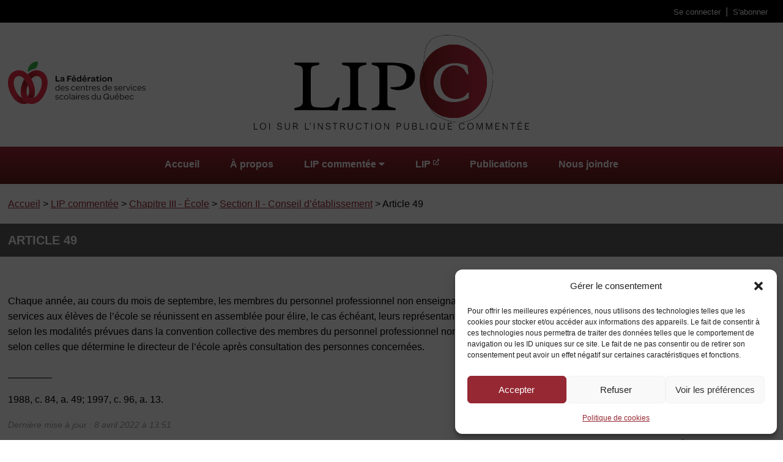

--- FILE ---
content_type: text/html; charset=UTF-8
request_url: https://www.lip.quebec/article/article-49/?onglet=3
body_size: 21132
content:
<!doctype html>
<html lang="fr-FR">
<head>
		<meta charset="UTF-8" />
		<meta name="viewport" content="width=device-width, initial-scale=1">
		<meta name="author" content="Dix-Onze">
		<meta http-equiv="X-UA-Compatible" content="IE=edge,chrome=1">
		<title>Article 49 - LIP commentée</title>
		<link rel="profile" href="https://gmpg.org/xfn/11" />
		<link rel="preconnect" href="https://fonts.googleapis.com">
		<link rel="preconnect" href="https://fonts.gstatic.com" crossorigin>
		<meta name='robots' content='index, follow, max-image-preview:large, max-snippet:-1, max-video-preview:-1' />

	<!-- This site is optimized with the Yoast SEO plugin v26.7 - https://yoast.com/wordpress/plugins/seo/ -->
	<link rel="canonical" href="https://www.lip.quebec/article/article-49/" />
	<meta property="og:locale" content="fr_FR" />
	<meta property="og:type" content="article" />
	<meta property="og:title" content="Article 49 - LIP commentée" />
	<meta property="og:description" content="Chaque année, au cours du mois de septembre, les membres du personnel professionnel non enseignant qui dispensent des services aux élèves de l’école se réunissent en assemblée pour élire, le cas échéant, leurs représentants au conseil d’établissement, selon les modalités prévues dans la convention collective des membres du personnel professionnel non enseignant ou, à défaut, [&hellip;]" />
	<meta property="og:url" content="https://www.lip.quebec/article/article-49/" />
	<meta property="og:site_name" content="LIP commentée" />
	<meta property="article:modified_time" content="2022-04-08T17:51:06+00:00" />
	<meta name="twitter:card" content="summary_large_image" />
	<script type="application/ld+json" class="yoast-schema-graph">{"@context":"https://schema.org","@graph":[{"@type":"WebPage","@id":"https://www.lip.quebec/article/article-49/","url":"https://www.lip.quebec/article/article-49/","name":"Article 49 - LIP commentée","isPartOf":{"@id":"https://www.lip.quebec/#website"},"datePublished":"2022-03-14T15:33:35+00:00","dateModified":"2022-04-08T17:51:06+00:00","breadcrumb":{"@id":"https://www.lip.quebec/article/article-49/#breadcrumb"},"inLanguage":"fr-FR","potentialAction":[{"@type":"ReadAction","target":["https://www.lip.quebec/article/article-49/"]}]},{"@type":"BreadcrumbList","@id":"https://www.lip.quebec/article/article-49/#breadcrumb","itemListElement":[{"@type":"ListItem","position":1,"name":"Accueil","item":"https://www.lip.quebec/"},{"@type":"ListItem","position":2,"name":"Articles","item":"https://www.lip.quebec/article/"},{"@type":"ListItem","position":3,"name":"Article 49"}]},{"@type":"WebSite","@id":"https://www.lip.quebec/#website","url":"https://www.lip.quebec/","name":"LIP commentée","description":"","potentialAction":[{"@type":"SearchAction","target":{"@type":"EntryPoint","urlTemplate":"https://www.lip.quebec/?s={search_term_string}"},"query-input":{"@type":"PropertyValueSpecification","valueRequired":true,"valueName":"search_term_string"}}],"inLanguage":"fr-FR"}]}</script>
	<!-- / Yoast SEO plugin. -->


<link rel='dns-prefetch' href='//fonts.googleapis.com' />
<link rel="alternate" title="oEmbed (JSON)" type="application/json+oembed" href="https://www.lip.quebec/wp-json/oembed/1.0/embed?url=https%3A%2F%2Fwww.lip.quebec%2Farticle%2Farticle-49%2F" />
<link rel="alternate" title="oEmbed (XML)" type="text/xml+oembed" href="https://www.lip.quebec/wp-json/oembed/1.0/embed?url=https%3A%2F%2Fwww.lip.quebec%2Farticle%2Farticle-49%2F&#038;format=xml" />
<style id='wp-img-auto-sizes-contain-inline-css' type='text/css'>
img:is([sizes=auto i],[sizes^="auto," i]){contain-intrinsic-size:3000px 1500px}
/*# sourceURL=wp-img-auto-sizes-contain-inline-css */
</style>
<link data-service="google-fonts" data-category="marketing" rel='stylesheet' id='gfonts-css' data-href='https://fonts.googleapis.com/css2?family=Mulish%3Aital%2Cwght%400%2C400%3B0%2C600%3B0%2C700%3B1%2C400&#038;display=swap&#038;ver=1.0' type='text/css' media='all' />
<link rel='stylesheet' id='1600_16_col-css' href='https://www.lip.quebec/wp-content/themes/lip/assets/css/1600_16_col.css?ver=20260121071814' type='text/css' media='all' />
<link rel='stylesheet' id='style-css' href='https://www.lip.quebec/wp-content/themes/lip/style.css?ver=20260121071814' type='text/css' media='all' />
<link rel='stylesheet' id='superfish-css' href='https://www.lip.quebec/wp-content/themes/lip/assets/css/superfish.css?ver=1.7.10' type='text/css' media='all' />
<link rel='stylesheet' id='fontawesome-css' href='https://www.lip.quebec/wp-content/themes/lip/assets/fonts/fontawesome/css/all.css?ver=5.15.2' type='text/css' media='all' />
<style id='wp-emoji-styles-inline-css' type='text/css'>

	img.wp-smiley, img.emoji {
		display: inline !important;
		border: none !important;
		box-shadow: none !important;
		height: 1em !important;
		width: 1em !important;
		margin: 0 0.07em !important;
		vertical-align: -0.1em !important;
		background: none !important;
		padding: 0 !important;
	}
/*# sourceURL=wp-emoji-styles-inline-css */
</style>
<style id='wp-block-library-inline-css' type='text/css'>
:root{--wp-block-synced-color:#7a00df;--wp-block-synced-color--rgb:122,0,223;--wp-bound-block-color:var(--wp-block-synced-color);--wp-editor-canvas-background:#ddd;--wp-admin-theme-color:#007cba;--wp-admin-theme-color--rgb:0,124,186;--wp-admin-theme-color-darker-10:#006ba1;--wp-admin-theme-color-darker-10--rgb:0,107,160.5;--wp-admin-theme-color-darker-20:#005a87;--wp-admin-theme-color-darker-20--rgb:0,90,135;--wp-admin-border-width-focus:2px}@media (min-resolution:192dpi){:root{--wp-admin-border-width-focus:1.5px}}.wp-element-button{cursor:pointer}:root .has-very-light-gray-background-color{background-color:#eee}:root .has-very-dark-gray-background-color{background-color:#313131}:root .has-very-light-gray-color{color:#eee}:root .has-very-dark-gray-color{color:#313131}:root .has-vivid-green-cyan-to-vivid-cyan-blue-gradient-background{background:linear-gradient(135deg,#00d084,#0693e3)}:root .has-purple-crush-gradient-background{background:linear-gradient(135deg,#34e2e4,#4721fb 50%,#ab1dfe)}:root .has-hazy-dawn-gradient-background{background:linear-gradient(135deg,#faaca8,#dad0ec)}:root .has-subdued-olive-gradient-background{background:linear-gradient(135deg,#fafae1,#67a671)}:root .has-atomic-cream-gradient-background{background:linear-gradient(135deg,#fdd79a,#004a59)}:root .has-nightshade-gradient-background{background:linear-gradient(135deg,#330968,#31cdcf)}:root .has-midnight-gradient-background{background:linear-gradient(135deg,#020381,#2874fc)}:root{--wp--preset--font-size--normal:16px;--wp--preset--font-size--huge:42px}.has-regular-font-size{font-size:1em}.has-larger-font-size{font-size:2.625em}.has-normal-font-size{font-size:var(--wp--preset--font-size--normal)}.has-huge-font-size{font-size:var(--wp--preset--font-size--huge)}.has-text-align-center{text-align:center}.has-text-align-left{text-align:left}.has-text-align-right{text-align:right}.has-fit-text{white-space:nowrap!important}#end-resizable-editor-section{display:none}.aligncenter{clear:both}.items-justified-left{justify-content:flex-start}.items-justified-center{justify-content:center}.items-justified-right{justify-content:flex-end}.items-justified-space-between{justify-content:space-between}.screen-reader-text{border:0;clip-path:inset(50%);height:1px;margin:-1px;overflow:hidden;padding:0;position:absolute;width:1px;word-wrap:normal!important}.screen-reader-text:focus{background-color:#ddd;clip-path:none;color:#444;display:block;font-size:1em;height:auto;left:5px;line-height:normal;padding:15px 23px 14px;text-decoration:none;top:5px;width:auto;z-index:100000}html :where(.has-border-color){border-style:solid}html :where([style*=border-top-color]){border-top-style:solid}html :where([style*=border-right-color]){border-right-style:solid}html :where([style*=border-bottom-color]){border-bottom-style:solid}html :where([style*=border-left-color]){border-left-style:solid}html :where([style*=border-width]){border-style:solid}html :where([style*=border-top-width]){border-top-style:solid}html :where([style*=border-right-width]){border-right-style:solid}html :where([style*=border-bottom-width]){border-bottom-style:solid}html :where([style*=border-left-width]){border-left-style:solid}html :where(img[class*=wp-image-]){height:auto;max-width:100%}:where(figure){margin:0 0 1em}html :where(.is-position-sticky){--wp-admin--admin-bar--position-offset:var(--wp-admin--admin-bar--height,0px)}@media screen and (max-width:600px){html :where(.is-position-sticky){--wp-admin--admin-bar--position-offset:0px}}

/*# sourceURL=wp-block-library-inline-css */
</style><link rel='stylesheet' id='wc-blocks-style-css' href='https://www.lip.quebec/wp-content/plugins/woocommerce/assets/client/blocks/wc-blocks.css?ver=wc-10.4.3' type='text/css' media='all' />
<style id='global-styles-inline-css' type='text/css'>
:root{--wp--preset--aspect-ratio--square: 1;--wp--preset--aspect-ratio--4-3: 4/3;--wp--preset--aspect-ratio--3-4: 3/4;--wp--preset--aspect-ratio--3-2: 3/2;--wp--preset--aspect-ratio--2-3: 2/3;--wp--preset--aspect-ratio--16-9: 16/9;--wp--preset--aspect-ratio--9-16: 9/16;--wp--preset--color--black: #000000;--wp--preset--color--cyan-bluish-gray: #abb8c3;--wp--preset--color--white: #ffffff;--wp--preset--color--pale-pink: #f78da7;--wp--preset--color--vivid-red: #cf2e2e;--wp--preset--color--luminous-vivid-orange: #ff6900;--wp--preset--color--luminous-vivid-amber: #fcb900;--wp--preset--color--light-green-cyan: #7bdcb5;--wp--preset--color--vivid-green-cyan: #00d084;--wp--preset--color--pale-cyan-blue: #8ed1fc;--wp--preset--color--vivid-cyan-blue: #0693e3;--wp--preset--color--vivid-purple: #9b51e0;--wp--preset--gradient--vivid-cyan-blue-to-vivid-purple: linear-gradient(135deg,rgb(6,147,227) 0%,rgb(155,81,224) 100%);--wp--preset--gradient--light-green-cyan-to-vivid-green-cyan: linear-gradient(135deg,rgb(122,220,180) 0%,rgb(0,208,130) 100%);--wp--preset--gradient--luminous-vivid-amber-to-luminous-vivid-orange: linear-gradient(135deg,rgb(252,185,0) 0%,rgb(255,105,0) 100%);--wp--preset--gradient--luminous-vivid-orange-to-vivid-red: linear-gradient(135deg,rgb(255,105,0) 0%,rgb(207,46,46) 100%);--wp--preset--gradient--very-light-gray-to-cyan-bluish-gray: linear-gradient(135deg,rgb(238,238,238) 0%,rgb(169,184,195) 100%);--wp--preset--gradient--cool-to-warm-spectrum: linear-gradient(135deg,rgb(74,234,220) 0%,rgb(151,120,209) 20%,rgb(207,42,186) 40%,rgb(238,44,130) 60%,rgb(251,105,98) 80%,rgb(254,248,76) 100%);--wp--preset--gradient--blush-light-purple: linear-gradient(135deg,rgb(255,206,236) 0%,rgb(152,150,240) 100%);--wp--preset--gradient--blush-bordeaux: linear-gradient(135deg,rgb(254,205,165) 0%,rgb(254,45,45) 50%,rgb(107,0,62) 100%);--wp--preset--gradient--luminous-dusk: linear-gradient(135deg,rgb(255,203,112) 0%,rgb(199,81,192) 50%,rgb(65,88,208) 100%);--wp--preset--gradient--pale-ocean: linear-gradient(135deg,rgb(255,245,203) 0%,rgb(182,227,212) 50%,rgb(51,167,181) 100%);--wp--preset--gradient--electric-grass: linear-gradient(135deg,rgb(202,248,128) 0%,rgb(113,206,126) 100%);--wp--preset--gradient--midnight: linear-gradient(135deg,rgb(2,3,129) 0%,rgb(40,116,252) 100%);--wp--preset--font-size--small: 13px;--wp--preset--font-size--medium: 20px;--wp--preset--font-size--large: 36px;--wp--preset--font-size--x-large: 42px;--wp--preset--spacing--20: 0.44rem;--wp--preset--spacing--30: 0.67rem;--wp--preset--spacing--40: 1rem;--wp--preset--spacing--50: 1.5rem;--wp--preset--spacing--60: 2.25rem;--wp--preset--spacing--70: 3.38rem;--wp--preset--spacing--80: 5.06rem;--wp--preset--shadow--natural: 6px 6px 9px rgba(0, 0, 0, 0.2);--wp--preset--shadow--deep: 12px 12px 50px rgba(0, 0, 0, 0.4);--wp--preset--shadow--sharp: 6px 6px 0px rgba(0, 0, 0, 0.2);--wp--preset--shadow--outlined: 6px 6px 0px -3px rgb(255, 255, 255), 6px 6px rgb(0, 0, 0);--wp--preset--shadow--crisp: 6px 6px 0px rgb(0, 0, 0);}:where(.is-layout-flex){gap: 0.5em;}:where(.is-layout-grid){gap: 0.5em;}body .is-layout-flex{display: flex;}.is-layout-flex{flex-wrap: wrap;align-items: center;}.is-layout-flex > :is(*, div){margin: 0;}body .is-layout-grid{display: grid;}.is-layout-grid > :is(*, div){margin: 0;}:where(.wp-block-columns.is-layout-flex){gap: 2em;}:where(.wp-block-columns.is-layout-grid){gap: 2em;}:where(.wp-block-post-template.is-layout-flex){gap: 1.25em;}:where(.wp-block-post-template.is-layout-grid){gap: 1.25em;}.has-black-color{color: var(--wp--preset--color--black) !important;}.has-cyan-bluish-gray-color{color: var(--wp--preset--color--cyan-bluish-gray) !important;}.has-white-color{color: var(--wp--preset--color--white) !important;}.has-pale-pink-color{color: var(--wp--preset--color--pale-pink) !important;}.has-vivid-red-color{color: var(--wp--preset--color--vivid-red) !important;}.has-luminous-vivid-orange-color{color: var(--wp--preset--color--luminous-vivid-orange) !important;}.has-luminous-vivid-amber-color{color: var(--wp--preset--color--luminous-vivid-amber) !important;}.has-light-green-cyan-color{color: var(--wp--preset--color--light-green-cyan) !important;}.has-vivid-green-cyan-color{color: var(--wp--preset--color--vivid-green-cyan) !important;}.has-pale-cyan-blue-color{color: var(--wp--preset--color--pale-cyan-blue) !important;}.has-vivid-cyan-blue-color{color: var(--wp--preset--color--vivid-cyan-blue) !important;}.has-vivid-purple-color{color: var(--wp--preset--color--vivid-purple) !important;}.has-black-background-color{background-color: var(--wp--preset--color--black) !important;}.has-cyan-bluish-gray-background-color{background-color: var(--wp--preset--color--cyan-bluish-gray) !important;}.has-white-background-color{background-color: var(--wp--preset--color--white) !important;}.has-pale-pink-background-color{background-color: var(--wp--preset--color--pale-pink) !important;}.has-vivid-red-background-color{background-color: var(--wp--preset--color--vivid-red) !important;}.has-luminous-vivid-orange-background-color{background-color: var(--wp--preset--color--luminous-vivid-orange) !important;}.has-luminous-vivid-amber-background-color{background-color: var(--wp--preset--color--luminous-vivid-amber) !important;}.has-light-green-cyan-background-color{background-color: var(--wp--preset--color--light-green-cyan) !important;}.has-vivid-green-cyan-background-color{background-color: var(--wp--preset--color--vivid-green-cyan) !important;}.has-pale-cyan-blue-background-color{background-color: var(--wp--preset--color--pale-cyan-blue) !important;}.has-vivid-cyan-blue-background-color{background-color: var(--wp--preset--color--vivid-cyan-blue) !important;}.has-vivid-purple-background-color{background-color: var(--wp--preset--color--vivid-purple) !important;}.has-black-border-color{border-color: var(--wp--preset--color--black) !important;}.has-cyan-bluish-gray-border-color{border-color: var(--wp--preset--color--cyan-bluish-gray) !important;}.has-white-border-color{border-color: var(--wp--preset--color--white) !important;}.has-pale-pink-border-color{border-color: var(--wp--preset--color--pale-pink) !important;}.has-vivid-red-border-color{border-color: var(--wp--preset--color--vivid-red) !important;}.has-luminous-vivid-orange-border-color{border-color: var(--wp--preset--color--luminous-vivid-orange) !important;}.has-luminous-vivid-amber-border-color{border-color: var(--wp--preset--color--luminous-vivid-amber) !important;}.has-light-green-cyan-border-color{border-color: var(--wp--preset--color--light-green-cyan) !important;}.has-vivid-green-cyan-border-color{border-color: var(--wp--preset--color--vivid-green-cyan) !important;}.has-pale-cyan-blue-border-color{border-color: var(--wp--preset--color--pale-cyan-blue) !important;}.has-vivid-cyan-blue-border-color{border-color: var(--wp--preset--color--vivid-cyan-blue) !important;}.has-vivid-purple-border-color{border-color: var(--wp--preset--color--vivid-purple) !important;}.has-vivid-cyan-blue-to-vivid-purple-gradient-background{background: var(--wp--preset--gradient--vivid-cyan-blue-to-vivid-purple) !important;}.has-light-green-cyan-to-vivid-green-cyan-gradient-background{background: var(--wp--preset--gradient--light-green-cyan-to-vivid-green-cyan) !important;}.has-luminous-vivid-amber-to-luminous-vivid-orange-gradient-background{background: var(--wp--preset--gradient--luminous-vivid-amber-to-luminous-vivid-orange) !important;}.has-luminous-vivid-orange-to-vivid-red-gradient-background{background: var(--wp--preset--gradient--luminous-vivid-orange-to-vivid-red) !important;}.has-very-light-gray-to-cyan-bluish-gray-gradient-background{background: var(--wp--preset--gradient--very-light-gray-to-cyan-bluish-gray) !important;}.has-cool-to-warm-spectrum-gradient-background{background: var(--wp--preset--gradient--cool-to-warm-spectrum) !important;}.has-blush-light-purple-gradient-background{background: var(--wp--preset--gradient--blush-light-purple) !important;}.has-blush-bordeaux-gradient-background{background: var(--wp--preset--gradient--blush-bordeaux) !important;}.has-luminous-dusk-gradient-background{background: var(--wp--preset--gradient--luminous-dusk) !important;}.has-pale-ocean-gradient-background{background: var(--wp--preset--gradient--pale-ocean) !important;}.has-electric-grass-gradient-background{background: var(--wp--preset--gradient--electric-grass) !important;}.has-midnight-gradient-background{background: var(--wp--preset--gradient--midnight) !important;}.has-small-font-size{font-size: var(--wp--preset--font-size--small) !important;}.has-medium-font-size{font-size: var(--wp--preset--font-size--medium) !important;}.has-large-font-size{font-size: var(--wp--preset--font-size--large) !important;}.has-x-large-font-size{font-size: var(--wp--preset--font-size--x-large) !important;}
/*# sourceURL=global-styles-inline-css */
</style>

<style id='classic-theme-styles-inline-css' type='text/css'>
/*! This file is auto-generated */
.wp-block-button__link{color:#fff;background-color:#32373c;border-radius:9999px;box-shadow:none;text-decoration:none;padding:calc(.667em + 2px) calc(1.333em + 2px);font-size:1.125em}.wp-block-file__button{background:#32373c;color:#fff;text-decoration:none}
/*# sourceURL=/wp-includes/css/classic-themes.min.css */
</style>
<link rel='stylesheet' id='contact-form-7-css' href='https://www.lip.quebec/wp-content/plugins/contact-form-7/includes/css/styles.css?ver=6.1.4' type='text/css' media='all' />
<link rel='stylesheet' id='woocommerce-layout-css' href='https://www.lip.quebec/wp-content/plugins/woocommerce/assets/css/woocommerce-layout.css?ver=10.4.3' type='text/css' media='all' />
<link rel='stylesheet' id='woocommerce-smallscreen-css' href='https://www.lip.quebec/wp-content/plugins/woocommerce/assets/css/woocommerce-smallscreen.css?ver=10.4.3' type='text/css' media='only screen and (max-width: 768px)' />
<link rel='stylesheet' id='woocommerce-general-css' href='https://www.lip.quebec/wp-content/plugins/woocommerce/assets/css/woocommerce.css?ver=10.4.3' type='text/css' media='all' />
<style id='woocommerce-inline-inline-css' type='text/css'>
.woocommerce form .form-row .required { visibility: visible; }
/*# sourceURL=woocommerce-inline-inline-css */
</style>
<link rel='stylesheet' id='cmplz-general-css' href='https://www.lip.quebec/wp-content/plugins/complianz-gdpr-premium/assets/css/cookieblocker.min.css?ver=1762824628' type='text/css' media='all' />
<link rel='stylesheet' id='wp-pagenavi-css' href='https://www.lip.quebec/wp-content/plugins/wp-pagenavi/pagenavi-css.css?ver=2.70' type='text/css' media='all' />
<link rel='stylesheet' id='tablepress-default-css' href='https://www.lip.quebec/wp-content/plugins/tablepress/css/build/default.css?ver=3.2.6' type='text/css' media='all' />
<script type="text/javascript" src="https://www.lip.quebec/wp-includes/js/jquery/jquery.min.js?ver=3.7.1" id="jquery-core-js"></script>
<script type="text/javascript" src="https://www.lip.quebec/wp-includes/js/jquery/jquery-migrate.min.js?ver=3.4.1" id="jquery-migrate-js"></script>
<script type="text/javascript" src="https://www.lip.quebec/wp-content/plugins/woocommerce/assets/js/jquery-blockui/jquery.blockUI.min.js?ver=2.7.0-wc.10.4.3" id="wc-jquery-blockui-js" defer="defer" data-wp-strategy="defer"></script>
<script type="text/javascript" id="wc-add-to-cart-js-extra">
/* <![CDATA[ */
var wc_add_to_cart_params = {"ajax_url":"/wp-admin/admin-ajax.php","wc_ajax_url":"/?wc-ajax=%%endpoint%%","i18n_view_cart":"Voir le panier","cart_url":"https://www.lip.quebec/panier/","is_cart":"","cart_redirect_after_add":"no"};
//# sourceURL=wc-add-to-cart-js-extra
/* ]]> */
</script>
<script type="text/javascript" src="https://www.lip.quebec/wp-content/plugins/woocommerce/assets/js/frontend/add-to-cart.min.js?ver=10.4.3" id="wc-add-to-cart-js" defer="defer" data-wp-strategy="defer"></script>
<script type="text/javascript" src="https://www.lip.quebec/wp-content/plugins/woocommerce/assets/js/js-cookie/js.cookie.min.js?ver=2.1.4-wc.10.4.3" id="wc-js-cookie-js" defer="defer" data-wp-strategy="defer"></script>
<script type="text/javascript" id="woocommerce-js-extra">
/* <![CDATA[ */
var woocommerce_params = {"ajax_url":"/wp-admin/admin-ajax.php","wc_ajax_url":"/?wc-ajax=%%endpoint%%","i18n_password_show":"Afficher le mot de passe","i18n_password_hide":"Masquer le mot de passe"};
//# sourceURL=woocommerce-js-extra
/* ]]> */
</script>
<script type="text/javascript" src="https://www.lip.quebec/wp-content/plugins/woocommerce/assets/js/frontend/woocommerce.min.js?ver=10.4.3" id="woocommerce-js" defer="defer" data-wp-strategy="defer"></script>
<script type="text/javascript" id="WCPAY_ASSETS-js-extra">
/* <![CDATA[ */
var wcpayAssets = {"url":"https://www.lip.quebec/wp-content/plugins/woocommerce-payments/dist/"};
//# sourceURL=WCPAY_ASSETS-js-extra
/* ]]> */
</script>
<link rel="https://api.w.org/" href="https://www.lip.quebec/wp-json/" /><link rel="EditURI" type="application/rsd+xml" title="RSD" href="https://www.lip.quebec/xmlrpc.php?rsd" />
<meta name="generator" content="WordPress 6.9" />
<meta name="generator" content="WooCommerce 10.4.3" />
<link rel='shortlink' href='https://www.lip.quebec/?p=1808' />
			<style>.cmplz-hidden {
					display: none !important;
				}</style><!-- Analytics by WP Statistics - https://wp-statistics.com -->
<link rel="shortcut icon" href="/favicon.png" type="image/x-icon" />	<noscript><style>.woocommerce-product-gallery{ opacity: 1 !important; }</style></noscript>
			<style type="text/css" id="wp-custom-css">
			.les-politiques {
	padding: 0 40px 80px 40px;
}
.les-politiques h2 {
	margin: 60px 0 40px 0;	
}		</style>
		        <script type="application/ld+json">
        {
          "@context": "https://schema.org",
          "@type": "WebPage",
          "name": "LIP commentée – Loi sur l’instruction publique (Québec)",
          "url": "https://www.lip.quebec/",
          "description": "Référence complète de la Loi sur l’instruction publique du Québec, commentée et structurée pour les centres de services scolaires, juristes, avocats et directions d’établissement.",
          "publisher": {
            "@type": "Organization",
            "name": "Fédération des centres de services scolaires du Québec",
            "url": "https://www.lip.quebec/",
            "logo": {
              "@type": "ImageObject",
              "url": "https://www.lip.quebec/wp-content/uploads/2025/07/logo-lip.png",
              "width": 250,
              "height": 60
            }
          },
          "inLanguage": "fr",
          "datePublished": "2023-01-01",
          "dateModified": "2025-11-10"
        }
        </script>
</head>

<body data-cmplz=1 class="wp-singular article-template-default single single-article postid-1808 wp-theme-lip theme-lip woocommerce-no-js disablecopypaste">
	<header id="entete-principale">
		<div id="entete-pre-menu">
			<div class="wrapper container_16">
				<div class="grid_16">
					
					<ul>
						<li><a href="https://www.lip.quebec/wp-login.php?redirect_to=https%3A%2F%2Fwww.lip.quebec">Se connecter</a></li>
            <li><a href="/produit/abonnement/?action=register" class="btn-creer-compte">S'abonner</a></li>
					</ul>
										</div>
				<div class="clear"></div>
			</div>
		</div>

		<div id="entete-contenu">
			<div class="wrapper container_16">
				<div class="grid_16">
					<div id="entete-logo-fcssq" >
						<a href="https://www.fcssq.quebec/" target="_blank"><img src="https://www.lip.quebec/wp-content/themes/lip/assets/images/logo-fcssq-v2.svg" width="250" class="logo-fcssq" alt="Logo FCSSQ"></a>
					</div>
					<div id="entete-logo-lip">
						<a href="https://www.lip.quebec"><img src="https://www.lip.quebec/wp-content/themes/lip/assets/images/logo-lip.svg" alt="Logo LIP commentée"></a>
					</div>
				</div>
				<div class="clear"></div>
			</div>
		</div>
		<div id="entete-menu">
			<div class="wrapper container_16">
				<div class="grid_16 relative">
					<nav id="menu-principal" role="navigation">
						<i id="menu-mobile" class="fa fa-bars" aria-hidden="true"></i>
						<ul id="menu_haut" class="sf-menu"><li id="menu-item-2322" class="menu-item menu-item-type-post_type menu-item-object-page menu-item-home menu-item-2322"><a href="https://www.lip.quebec/">Accueil</a></li>
<li id="menu-item-2938" class="menu-item menu-item-type-post_type menu-item-object-page menu-item-2938"><a href="https://www.lip.quebec/a-propos/">À propos</a></li>
<li id="menu-item-2241" class="sous-menu menu-item menu-item-type-post_type menu-item-object-page menu-item-2241"><a href="https://www.lip.quebec/lip-commentee/">LIP commentée <i class="fas fa-caret-down hide-mobile"></i></a></li>
<li id="menu-item-2232" class="menu-item menu-item-type-custom menu-item-object-custom menu-item-2232"><a target="_blank" href="https://www.legisquebec.gouv.qc.ca/fr/document/lc/i-13.3">LIP <i class="fas fa-external-link-alt"></i></a></li>
<li id="menu-item-2250" class="menu-item menu-item-type-post_type menu-item-object-page menu-item-2250"><a href="https://www.lip.quebec/publications/">Publications</a></li>
<li id="menu-item-2254" class="menu-item menu-item-type-post_type menu-item-object-page menu-item-2254"><a href="https://www.lip.quebec/nous-joindre/">Nous joindre</a></li>
</ul>						<div class="clear"></div>
					</nav>
					<div id="sous-menu-lip">
						<div class="sm-titre">Loi sur l'instruction publique commentée</div>
						<hr>
						
						<div class="sm-liste-lip">
							<div class="sm-chapitres">
								<ul>
	
									<li><a href="#" class="sm-act-chapitre active" data-chapitre="0D229F85-23A9-49ED-A725-634A0260183D">Chapitre I </a></li>
		
									<li><a href="#" class="sm-act-chapitre" data-chapitre="B194837E-F648-4EC3-AB3D-FC864144201E">Chapitre II </a></li>
		
									<li><a href="#" class="sm-act-chapitre" data-chapitre="1A49AEC5-469D-4403-8164-DB88B1485725">Chapitre III </a></li>
		
									<li><a href="#" class="sm-act-chapitre" data-chapitre="D0B7EF46-0E22-422C-A5E9-F22E63E16E75">Chapitre IV </a></li>
		
									<li><a href="#" class="sm-act-chapitre" data-chapitre="5EBE46AC-6DF6-4990-890E-B3ACAEF37273">Chapitre V </a></li>
		
									<li><a href="#" class="sm-act-chapitre" data-chapitre="7A4CF162-B307-4871-9325-2F57DA28CD0D">Chapitre VI </a></li>
		
									<li><a href="#" class="sm-act-chapitre" data-chapitre="A84860CF-DBED-4858-B9ED-281081A44C3D">Chapitre VII </a></li>
		
									<li><a href="#" class="sm-act-chapitre" data-chapitre="6B8C81D0-8BD1-4F54-840D-5459FE13A9D8">Chapitre VIII </a></li>
		
									<li><a href="#" class="sm-act-chapitre" data-chapitre="729982F9-E2E3-46CE-B2DF-2B521ACCA3A4">Chapitre IX </a></li>
		
									<li><a href="#" class="sm-act-chapitre" data-chapitre="A5192785-9CAD-4762-BB04-6DA0E45E66E7">Chapitre X </a></li>
		
									<li><a href="#" class="sm-act-chapitre" data-chapitre="A5868D56-EF5F-44B8-AEDE-B10AEE37E3D8">Chapitre XI </a></li>
		
									<li><a href="#" class="sm-act-chapitre" data-chapitre="9FBC7C94-0F08-4727-8FCF-5F1CD42FBEC5">Chapitre XII </a></li>
		
								</ul>
							</div>
							<div class="sm-articles">
	
								<div id="sm-chapitre-0D229F85-23A9-49ED-A725-634A0260183D" class="sm-un-chapite active">
									
		<div class="sm-titre-chapitre"><strong>CHAPITRE I </strong> <span> Élève</span></div>
			
			<div class="sm-titre-section section"><strong>SECTION I </strong> <span> Droits de l’élève</span></div>
				
	<ul class="liste-articles">
	
		<li class="commentee"><a href="https://www.lip.quebec/article/article-1/">Article 1<i class="far fa-comments"></i></a></li>
		
		<li class="commentee"><a href="https://www.lip.quebec/article/article-2/">Article 2<i class="far fa-comments"></i></a></li>
		
		<li class="commentee"><a href="https://www.lip.quebec/article/article-3/">Article 3<i class="far fa-comments"></i></a></li>
		
		<li class="commentee"><a href="https://www.lip.quebec/article/article-3-1/">Article 3.1<i class="far fa-comments"></i></a></li>
		
		<li class="commentee"><a href="https://www.lip.quebec/article/article-3-2/">Article 3.2<i class="far fa-comments"></i></a></li>
		
		<li class="commentee"><a href="https://www.lip.quebec/article/article-4/">Article 4<i class="far fa-comments"></i></a></li>
		
		<li class="" title="(Abrogé)"><a href="https://www.lip.quebec/article/article-5/">Article 5</a></li>
		
		<li class="" title="(Abrogé)"><a href="https://www.lip.quebec/article/article-6/">Article 6</a></li>
		
		<li class="commentee"><a href="https://www.lip.quebec/article/article-7/">Article 7<i class="far fa-comments"></i></a></li>
		
		<li class="" title="(Abrogé)"><a href="https://www.lip.quebec/article/article-8/">Article 8</a></li>
		
		<li class="commentee"><a href="https://www.lip.quebec/article/article-9/">Article 9<i class="far fa-comments"></i></a></li>
		
		<li class="" title="(Abrogé)"><a href="https://www.lip.quebec/article/article-10/">Article 10</a></li>
		
		<li class="" title="(Abrogé)"><a href="https://www.lip.quebec/article/article-11/">Article 11</a></li>
		
		<li class="" title="(Abrogé)"><a href="https://www.lip.quebec/article/article-12/">Article 12</a></li>
		
		<li class="commentee"><a href="https://www.lip.quebec/article/article-13/">Article 13<i class="far fa-comments"></i></a></li>
		
	</ul>
	
			<div class="sm-titre-section section"><strong>SECTION II </strong> <span> Obligation de fréquentation scolaire</span></div>
				
	<ul class="liste-articles">
	
		<li class="commentee"><a href="https://www.lip.quebec/article/article-14/">Article 14<i class="far fa-comments"></i></a></li>
		
		<li class="commentee"><a href="https://www.lip.quebec/article/article-15/">Article 15<i class="far fa-comments"></i></a></li>
		
		<li class="" title="(Abrogé)"><a href="https://www.lip.quebec/article/article-16/">Article 16</a></li>
		
		<li class="commentee"><a href="https://www.lip.quebec/article/article-17/">Article 17<i class="far fa-comments"></i></a></li>
		
		<li class="commentee"><a href="https://www.lip.quebec/article/article-17-1/">Article 17.1<i class="far fa-comments"></i></a></li>
		
		<li class="commentee"><a href="https://www.lip.quebec/article/article-18/">Article 18<i class="far fa-comments"></i></a></li>
		
		<li class="commentee"><a href="https://www.lip.quebec/article/article-18-0-1/">Article 18.0.1<i class="far fa-comments"></i></a></li>
		
	</ul>
	
			<div class="sm-titre-section section"><strong>SECTION III </strong> <span> Obligations de l’élève</span></div>
				
	<ul class="liste-articles">
	
		<li class="commentee"><a href="https://www.lip.quebec/article/article-18-1/">Article 18.1<i class="far fa-comments"></i></a></li>
		
		<li class="commentee"><a href="https://www.lip.quebec/article/article-18-2/">Article 18.2<i class="far fa-comments"></i></a></li>
		
	</ul>
	
								</div>
		
								<div id="sm-chapitre-B194837E-F648-4EC3-AB3D-FC864144201E" class="sm-un-chapite">
									
		<div class="sm-titre-chapitre"><strong>CHAPITRE II </strong> <span> Enseignant</span></div>
			
			<div class="sm-titre-section section"><strong>SECTION I </strong> <span> Droits de l’enseignant</span></div>
				
	<ul class="liste-articles">
	
		<li class="commentee"><a href="https://www.lip.quebec/article/article-19/">Article 19<i class="far fa-comments"></i></a></li>
		
		<li class="commentee"><a href="https://www.lip.quebec/article/article-19-1/">Article 19.1<i class="far fa-comments"></i></a></li>
		
		<li class="" title="(Abrogé)"><a href="https://www.lip.quebec/article/article-20/">Article 20</a></li>
		
		<li class="" title="(Abrogé)"><a href="https://www.lip.quebec/article/article-21/">Article 21</a></li>
		
	</ul>
	
			<div class="sm-titre-section section"><strong>SECTION II </strong> <span> Obligations de l’enseignant</span></div>
				
	<ul class="liste-articles">
	
		<li class="commentee"><a href="https://www.lip.quebec/article/article-22/">Article 22<i class="far fa-comments"></i></a></li>
		
		<li class="commentee"><a href="https://www.lip.quebec/article/article-22-0-1/">Article 22.0.1<i class="far fa-comments"></i></a></li>
		
	</ul>
	
			<div class="sm-titre-section section"><strong>SECTION III </strong> <span> Autorisation d’enseigner</span></div>
				
	<ul class="liste-articles">
	
		<li class="commentee"><a href="https://www.lip.quebec/article/article-22-1/">Article 22.1<i class="far fa-comments"></i></a></li>
		
		<li class="commentee"><a href="https://www.lip.quebec/article/article-22-2/">Article 22.2<i class="far fa-comments"></i></a></li>
		
		<li class="commentee"><a href="https://www.lip.quebec/article/article-23/">Article 23<i class="far fa-comments"></i></a></li>
		
		<li class="" title="(Abrogé)"><a href="https://www.lip.quebec/article/article-24/">Article 24</a></li>
		
		<li class="commentee"><a href="https://www.lip.quebec/article/article-25/">Article 25<i class="far fa-comments"></i></a></li>
		
		<li class="commentee"><a href="https://www.lip.quebec/article/article-25-1/">Article 25.1<i class="far fa-comments"></i></a></li>
		
		<li class="commentee"><a href="https://www.lip.quebec/article/article-25-2/">Article 25.2<i class="far fa-comments"></i></a></li>
		
		<li class="commentee"><a href="https://www.lip.quebec/article/article-25-3/">Article 25.3<i class="far fa-comments"></i></a></li>
		
		<li class="commentee"><a href="https://www.lip.quebec/article/article-25-4/">Article 25.4<i class="far fa-comments"></i></a></li>
		
		<li class="commentee"><a href="https://www.lip.quebec/article/article-26/">Article 26<i class="far fa-comments"></i></a></li>
		
		<li class="commentee"><a href="https://www.lip.quebec/article/article-27/">Article 27<i class="far fa-comments"></i></a></li>
		
		<li class="commentee"><a href="https://www.lip.quebec/article/article-28/">Article 28<i class="far fa-comments"></i></a></li>
		
		<li class="commentee"><a href="https://www.lip.quebec/article/28-0-1/">Article 28.0.1<i class="far fa-comments"></i></a></li>
		
		<li class="commentee"><a href="https://www.lip.quebec/article/article-28-0-2/">Article 28.0.2<i class="far fa-comments"></i></a></li>
		
		<li class="commentee"><a href="https://www.lip.quebec/article/article-28-1/">Article 28.1<i class="far fa-comments"></i></a></li>
		
		<li class="commentee"><a href="https://www.lip.quebec/article/article-29/">Article 29<i class="far fa-comments"></i></a></li>
		
		<li class="commentee"><a href="https://www.lip.quebec/article/article-30/">Article 30<i class="far fa-comments"></i></a></li>
		
		<li class="commentee"><a href="https://www.lip.quebec/article/article-31/">Article 31<i class="far fa-comments"></i></a></li>
		
		<li class="commentee"><a href="https://www.lip.quebec/article/article-32/">Article 32<i class="far fa-comments"></i></a></li>
		
		<li class="commentee"><a href="https://www.lip.quebec/article/article-33/">Article 33<i class="far fa-comments"></i></a></li>
		
		<li class="commentee"><a href="https://www.lip.quebec/article/article-34/">Article 34<i class="far fa-comments"></i></a></li>
		
		<li class="commentee"><a href="https://www.lip.quebec/article/article-34-1/">Article 34.1<i class="far fa-comments"></i></a></li>
		
		<li class="commentee"><a href="https://www.lip.quebec/article/article-34-2/">Article 34.2<i class="far fa-comments"></i></a></li>
		
		<li class="commentee"><a href="https://www.lip.quebec/article/article-34-3/">Article 34.3<i class="far fa-comments"></i></a></li>
		
		<li class="commentee"><a href="https://www.lip.quebec/article/article-34-4/">Article 34.4<i class="far fa-comments"></i></a></li>
		
		<li class="commentee"><a href="https://www.lip.quebec/article/article-34-5/">Article 34.5<i class="far fa-comments"></i></a></li>
		
		<li class="commentee"><a href="https://www.lip.quebec/article/article-34-6/">Article 34.6<i class="far fa-comments"></i></a></li>
		
		<li class="commentee"><a href="https://www.lip.quebec/article/article-34-7/">Article 34.7<i class="far fa-comments"></i></a></li>
		
		<li class="commentee"><a href="https://www.lip.quebec/article/article-34-8/">Article 34.8<i class="far fa-comments"></i></a></li>
		
		<li class="commentee"><a href="https://www.lip.quebec/article/article-35/">Article 35<i class="far fa-comments"></i></a></li>
		
	</ul>
	
								</div>
		
								<div id="sm-chapitre-1A49AEC5-469D-4403-8164-DB88B1485725" class="sm-un-chapite">
									
		<div class="sm-titre-chapitre"><strong>CHAPITRE III </strong> <span> École</span></div>
			
			<div class="sm-titre-section section"><strong>SECTION I </strong> <span> Constitution</span></div>
				
	<ul class="liste-articles">
	
		<li class="commentee"><a href="https://www.lip.quebec/article/article-36/">Article 36<i class="far fa-comments"></i></a></li>
		
		<li class="" title="(Abrogé)"><a href="https://www.lip.quebec/article/article-36-1/">Article 36.1</a></li>
		
		<li class="commentee"><a href="https://www.lip.quebec/article/article-37/">Article 37<i class="far fa-comments"></i></a></li>
		
		<li class="commentee"><a href="https://www.lip.quebec/article/article-37-1/">Article 37.1<i class="far fa-comments"></i></a></li>
		
		<li class="commentee"><a href="https://www.lip.quebec/article/article-37-2/">Article 37.2<i class="far fa-comments"></i></a></li>
		
		<li class="commentee"><a href="https://www.lip.quebec/article/article-38/">Article 38<i class="far fa-comments"></i></a></li>
		
		<li class="commentee"><a href="https://www.lip.quebec/article/article-39/">Article 39<i class="far fa-comments"></i></a></li>
		
		<li class="commentee"><a href="https://www.lip.quebec/article/article-40/">Article 40<i class="far fa-comments"></i></a></li>
		
		<li class="commentee"><a href="https://www.lip.quebec/article/article-41/">Article 41<i class="far fa-comments"></i></a></li>
		
	</ul>
	
			<div class="sm-titre-section section"><strong>SECTION II </strong> <span> Conseil d’établissement</span></div>
				
	<ul class="liste-articles">
	
		<li class="commentee"><a href="https://www.lip.quebec/article/article-42/">Article 42<i class="far fa-comments"></i></a></li>
		
		<li class="commentee"><a href="https://www.lip.quebec/article/article-43/">Article 43<i class="far fa-comments"></i></a></li>
		
		<li class="commentee"><a href="https://www.lip.quebec/article/article-44/">Article 44<i class="far fa-comments"></i></a></li>
		
		<li class="" title="(Abrogé)"><a href="https://www.lip.quebec/article/article-45/">Article 45</a></li>
		
		<li class="commentee"><a href="https://www.lip.quebec/article/article-46/">Article 46<i class="far fa-comments"></i></a></li>
		
		<li class="commentee"><a href="https://www.lip.quebec/article/article-47/">Article 47<i class="far fa-comments"></i></a></li>
		
		<li class="commentee"><a href="https://www.lip.quebec/article/article-48/">Article 48<i class="far fa-comments"></i></a></li>
		
		<li class="commentee"><a href="https://www.lip.quebec/article/article-49/">Article 49<i class="far fa-comments"></i></a></li>
		
		<li class="commentee"><a href="https://www.lip.quebec/article/article-50/">Article 50<i class="far fa-comments"></i></a></li>
		
		<li class="commentee"><a href="https://www.lip.quebec/article/article-51/">Article 51<i class="far fa-comments"></i></a></li>
		
		<li class="commentee"><a href="https://www.lip.quebec/article/article-51-1/">Article 51.1<i class="far fa-comments"></i></a></li>
		
		<li class="commentee"><a href="https://www.lip.quebec/article/article-52/">Article 52<i class="far fa-comments"></i></a></li>
		
		<li class="commentee"><a href="https://www.lip.quebec/article/article-53/">Article 53<i class="far fa-comments"></i></a></li>
		
		<li class="commentee"><a href="https://www.lip.quebec/article/article-54/">Article 54<i class="far fa-comments"></i></a></li>
		
		<li class="commentee"><a href="https://www.lip.quebec/article/article-54-1/">Article 54.1<i class="far fa-comments"></i></a></li>
		
		<li class="commentee"><a href="https://www.lip.quebec/article/article-55/">Article 55<i class="far fa-comments"></i></a></li>
		
		<li class="commentee"><a href="https://www.lip.quebec/article/article-56/">Article 56<i class="far fa-comments"></i></a></li>
		
		<li class="commentee"><a href="https://www.lip.quebec/article/article-57/">Article 57<i class="far fa-comments"></i></a></li>
		
		<li class="commentee"><a href="https://www.lip.quebec/article/article-58/">Article 58<i class="far fa-comments"></i></a></li>
		
		<li class="commentee"><a href="https://www.lip.quebec/article/article-59/">Article 59<i class="far fa-comments"></i></a></li>
		
		<li class="commentee"><a href="https://www.lip.quebec/article/article-60/">Article 60<i class="far fa-comments"></i></a></li>
		
		<li class="" title="(Abrogé)"><a href="https://www.lip.quebec/article/article-60-1/">Article 60.1</a></li>
		
		<li class="commentee"><a href="https://www.lip.quebec/article/article-61/">Article 61<i class="far fa-comments"></i></a></li>
		
		<li class="commentee"><a href="https://www.lip.quebec/article/article-62/">Article 62<i class="far fa-comments"></i></a></li>
		
		<li class="commentee"><a href="https://www.lip.quebec/article/article-63/">Article 63<i class="far fa-comments"></i></a></li>
		
		<li class="commentee"><a href="https://www.lip.quebec/article/article-64/">Article 64<i class="far fa-comments"></i></a></li>
		
		<li class="commentee"><a href="https://www.lip.quebec/article/article-65/">Article 65<i class="far fa-comments"></i></a></li>
		
		<li class="commentee"><a href="https://www.lip.quebec/article/article-66/">Article 66<i class="far fa-comments"></i></a></li>
		
		<li class="commentee"><a href="https://www.lip.quebec/article/article-67/">Article 67<i class="far fa-comments"></i></a></li>
		
		<li class="commentee"><a href="https://www.lip.quebec/article/article-68/">Article 68<i class="far fa-comments"></i></a></li>
		
		<li class="commentee"><a href="https://www.lip.quebec/article/article-68-1/">Article 68.1<i class="far fa-comments"></i></a></li>
		
		<li class="commentee"><a href="https://www.lip.quebec/article/article-69/">Article 69<i class="far fa-comments"></i></a></li>
		
		<li class="commentee"><a href="https://www.lip.quebec/article/article-70/">Article 70<i class="far fa-comments"></i></a></li>
		
		<li class="commentee"><a href="https://www.lip.quebec/article/article-71/">Article 71<i class="far fa-comments"></i></a></li>
		
		<li class="commentee"><a href="https://www.lip.quebec/article/article-72/">Article 72<i class="far fa-comments"></i></a></li>
		
		<li class="commentee"><a href="https://www.lip.quebec/article/article-73/">Article 73<i class="far fa-comments"></i></a></li>
		
		<li class="commentee"><a href="https://www.lip.quebec/article/article-74/">Article 74<i class="far fa-comments"></i></a></li>
		
		<li class="commentee"><a href="https://www.lip.quebec/article/article-75/">Article 75<i class="far fa-comments"></i></a></li>
		
		<li class="commentee"><a href="https://www.lip.quebec/article/article-75-0-1/">Article 75.0.1<i class="far fa-comments"></i></a></li>
		
		<li class="commentee"><a href="https://www.lip.quebec/article/article-75-1/">Article 75.1<i class="far fa-comments"></i></a></li>
		
		<li class="commentee"><a href="https://www.lip.quebec/article/article-75-2/">Article 75.2<i class="far fa-comments"></i></a></li>
		
		<li class="commentee"><a href="https://www.lip.quebec/article/article-75-3/">Article 75.3<i class="far fa-comments"></i></a></li>
		
		<li class="commentee"><a href="https://www.lip.quebec/article/article-76/">Article 76<i class="far fa-comments"></i></a></li>
		
		<li class="commentee"><a href="https://www.lip.quebec/article/article-77/">Article 77<i class="far fa-comments"></i></a></li>
		
		<li class="commentee"><a href="https://www.lip.quebec/article/article-77-1/">Article 77.1<i class="far fa-comments"></i></a></li>
		
		<li class="commentee"><a href="https://www.lip.quebec/article/article-77-2/">Article 77.2<i class="far fa-comments"></i></a></li>
		
		<li class="commentee"><a href="https://www.lip.quebec/article/article-78/">Article 78<i class="far fa-comments"></i></a></li>
		
		<li class="commentee"><a href="https://www.lip.quebec/article/article-78-1/">Article 78.1<i class="far fa-comments"></i></a></li>
		
		<li class="commentee"><a href="https://www.lip.quebec/article/article-78-2/">Article 78.2<i class="far fa-comments"></i></a></li>
		
		<li class="commentee"><a href="https://www.lip.quebec/article/article-79/">Article 79<i class="far fa-comments"></i></a></li>
		
		<li class="commentee"><a href="https://www.lip.quebec/article/article-80/">Article 80<i class="far fa-comments"></i></a></li>
		
		<li class="commentee"><a href="https://www.lip.quebec/article/article-81/">Article 81<i class="far fa-comments"></i></a></li>
		
		<li class="commentee"><a href="https://www.lip.quebec/article/article-82/">Article 82<i class="far fa-comments"></i></a></li>
		
		<li class="commentee"><a href="https://www.lip.quebec/article/article-83/">Article 83<i class="far fa-comments"></i></a></li>
		
		<li class="commentee"><a href="https://www.lip.quebec/article/article-83-1/">Article 83.1<i class="far fa-comments"></i></a></li>
		
		<li class="commentee"><a href="https://www.lip.quebec/article/article-84/">Article 84<i class="far fa-comments"></i></a></li>
		
		<li class="commentee"><a href="https://www.lip.quebec/article/article-85/">Article 85<i class="far fa-comments"></i></a></li>
		
		<li class="commentee"><a href="https://www.lip.quebec/article/article-86/">Article 86<i class="far fa-comments"></i></a></li>
		
		<li class="commentee"><a href="https://www.lip.quebec/article/article-87/">Article 87<i class="far fa-comments"></i></a></li>
		
		<li class="commentee"><a href="https://www.lip.quebec/article/article-88/">Article 88<i class="far fa-comments"></i></a></li>
		
		<li class="commentee"><a href="https://www.lip.quebec/article/article-89/">Article 89<i class="far fa-comments"></i></a></li>
		
		<li class="commentee"><a href="https://www.lip.quebec/article/article-89-1/">Article 89.1<i class="far fa-comments"></i></a></li>
		
		<li class="commentee"><a href="https://www.lip.quebec/article/article-89-2/">Article 89.2<i class="far fa-comments"></i></a></li>
		
		<li class="commentee"><a href="https://www.lip.quebec/article/article-90/">Article 90<i class="far fa-comments"></i></a></li>
		
		<li class="commentee"><a href="https://www.lip.quebec/article/article-91/">Article 91<i class="far fa-comments"></i></a></li>
		
		<li class="commentee"><a href="https://www.lip.quebec/article/article-92/">Article 92<i class="far fa-comments"></i></a></li>
		
		<li class="commentee"><a href="https://www.lip.quebec/article/article-93/">Article 93<i class="far fa-comments"></i></a></li>
		
		<li class="commentee"><a href="https://www.lip.quebec/article/article-94/">Article 94<i class="far fa-comments"></i></a></li>
		
		<li class="commentee"><a href="https://www.lip.quebec/article/article-95/">Article 95<i class="far fa-comments"></i></a></li>
		
	</ul>
	
			<div class="sm-titre-section section"><strong>SECTION III </strong> <span> Organisme de participation des parents</span></div>
				
	<ul class="liste-articles">
	
		<li class="commentee"><a href="https://www.lip.quebec/article/article-96/">Article 96<i class="far fa-comments"></i></a></li>
		
		<li class="commentee"><a href="https://www.lip.quebec/article/article-96-1/">Article 96.1<i class="far fa-comments"></i></a></li>
		
		<li class="commentee"><a href="https://www.lip.quebec/article/article-96-2/">Article 96.2<i class="far fa-comments"></i></a></li>
		
		<li class="commentee"><a href="https://www.lip.quebec/article/article-96-3/">Article 96.3<i class="far fa-comments"></i></a></li>
		
		<li class="commentee"><a href="https://www.lip.quebec/article/article-96-4/">Article 96.4<i class="far fa-comments"></i></a></li>
		
	</ul>
	
			<div class="sm-titre-section section"><strong>SECTION IV </strong> <span> Comité des élèves</span></div>
				
	<ul class="liste-articles">
	
		<li class="commentee"><a href="https://www.lip.quebec/article/article-96-5/">Article 96.5<i class="far fa-comments"></i></a></li>
		
		<li class="commentee"><a href="https://www.lip.quebec/article/article-96-6/">Article 96.6<i class="far fa-comments"></i></a></li>
		
		<li class="commentee"><a href="https://www.lip.quebec/article/article-96-7/">Article 96.7<i class="far fa-comments"></i></a></li>
		
		<li class="commentee"><a href="https://www.lip.quebec/article/article-96-7-1/">Article 96.7.1<i class="far fa-comments"></i></a></li>
		
	</ul>
	
			<div class="sm-titre-section section"><strong>SECTION V </strong> <span> Directeur d’école</span></div>
				
	<ul class="liste-articles">
	
		<li class="commentee"><a href="https://www.lip.quebec/article/article-96-8/">Article 96.8<i class="far fa-comments"></i></a></li>
		
		<li class="commentee"><a href="https://www.lip.quebec/article/article-96-9/">Article 96.9<i class="far fa-comments"></i></a></li>
		
		<li class="commentee"><a href="https://www.lip.quebec/article/article-96-10/">Article 96.10<i class="far fa-comments"></i></a></li>
		
		<li class="commentee"><a href="https://www.lip.quebec/article/article-96-11/">Article 96.11<i class="far fa-comments"></i></a></li>
		
		<li class="commentee"><a href="https://www.lip.quebec/article/article-96-12/">Article 96.12<i class="far fa-comments"></i></a></li>
		
		<li class="commentee"><a href="https://www.lip.quebec/article/article-96-13/">Article 96.13<i class="far fa-comments"></i></a></li>
		
		<li class="commentee"><a href="https://www.lip.quebec/article/article-96-14/">Article 96.14<i class="far fa-comments"></i></a></li>
		
		<li class="commentee"><a href="https://www.lip.quebec/article/article-96-15/">Article 96.15<i class="far fa-comments"></i></a></li>
		
		<li class="commentee"><a href="https://www.lip.quebec/article/article-96-16/">Article 96.16<i class="far fa-comments"></i></a></li>
		
		<li class="commentee"><a href="https://www.lip.quebec/article/article-96-17/">Article 96.17<i class="far fa-comments"></i></a></li>
		
		<li class="commentee"><a href="https://www.lip.quebec/article/article-96-18/">Article 96.18<i class="far fa-comments"></i></a></li>
		
		<li class="commentee"><a href="https://www.lip.quebec/article/article-96-19/">Article 96.19<i class="far fa-comments"></i></a></li>
		
		<li class="commentee"><a href="https://www.lip.quebec/article/article-96-20/">Article 96.20<i class="far fa-comments"></i></a></li>
		
		<li class="commentee"><a href="https://www.lip.quebec/article/article-96-21/">Article 96.21<i class="far fa-comments"></i></a></li>
		
		<li class="commentee"><a href="https://www.lip.quebec/article/article-96-22/">Article 96.22<i class="far fa-comments"></i></a></li>
		
		<li class="commentee"><a href="https://www.lip.quebec/article/article-96-23/">Article 96.23<i class="far fa-comments"></i></a></li>
		
		<li class="commentee"><a href="https://www.lip.quebec/article/article-96-24/">Article 96.24<i class="far fa-comments"></i></a></li>
		
		<li class="commentee"><a href="https://www.lip.quebec/article/article-96-25/">Article 96.25<i class="far fa-comments"></i></a></li>
		
		<li class="commentee"><a href="https://www.lip.quebec/article/article-96-26/">Article 96.26<i class="far fa-comments"></i></a></li>
		
		<li class="commentee"><a href="https://www.lip.quebec/article/article-96-27/">Article 96.27<i class="far fa-comments"></i></a></li>
		
	</ul>
	
								</div>
		
								<div id="sm-chapitre-D0B7EF46-0E22-422C-A5E9-F22E63E16E75" class="sm-un-chapite">
									
		<div class="sm-titre-chapitre"><strong>CHAPITRE IV </strong> <span> Centre de formation professionnelle et centre d’éducation des adultes</span></div>
			
			<div class="sm-titre-section section"><strong>SECTION I </strong> <span> Constitution</span></div>
				
	<ul class="liste-articles">
	
		<li class="commentee"><a href="https://www.lip.quebec/article/article-97/">Article 97<i class="far fa-comments"></i></a></li>
		
		<li class="commentee"><a href="https://www.lip.quebec/article/article-97-1/">Article 97.1<i class="far fa-comments"></i></a></li>
		
		<li class="commentee"><a href="https://www.lip.quebec/article/article-97-2/">Article 97.2<i class="far fa-comments"></i></a></li>
		
		<li class="commentee"><a href="https://www.lip.quebec/article/article-98/">Article 98<i class="far fa-comments"></i></a></li>
		
		<li class="commentee"><a href="https://www.lip.quebec/article/article-99/">Article 99<i class="far fa-comments"></i></a></li>
		
		<li class="commentee"><a href="https://www.lip.quebec/article/article-100/">Article 100<i class="far fa-comments"></i></a></li>
		
		<li class="commentee"><a href="https://www.lip.quebec/article/article-101/">Article 101<i class="far fa-comments"></i></a></li>
		
	</ul>
	
			<div class="sm-titre-section section"><strong>SECTION II </strong> <span> Conseil d’établissement</span></div>
				
	<ul class="liste-articles">
	
		<li class="commentee"><a href="https://www.lip.quebec/article/article-102/">Article 102<i class="far fa-comments"></i></a></li>
		
		<li class="commentee"><a href="https://www.lip.quebec/article/article-103/">Article 103<i class="far fa-comments"></i></a></li>
		
		<li class="" title="(Abrogé)"><a href="https://www.lip.quebec/article/article-104/">Article 104</a></li>
		
		<li class="commentee"><a href="https://www.lip.quebec/article/article-105/">Article 105<i class="far fa-comments"></i></a></li>
		
		<li class="commentee"><a href="https://www.lip.quebec/article/article-106/">Article 106<i class="far fa-comments"></i></a></li>
		
		<li class="commentee"><a href="https://www.lip.quebec/article/article-107/">Article 107<i class="far fa-comments"></i></a></li>
		
		<li class="commentee"><a href="https://www.lip.quebec/article/article-107-1/">Article 107.1<i class="far fa-comments"></i></a></li>
		
		<li class="commentee"><a href="https://www.lip.quebec/article/article-108/">Article 108<i class="far fa-comments"></i></a></li>
		
		<li class="commentee"><a href="https://www.lip.quebec/article/article-109/">Article 109<i class="far fa-comments"></i></a></li>
		
		<li class="commentee"><a href="https://www.lip.quebec/article/article-109-1/">Article 109.1<i class="far fa-comments"></i></a></li>
		
		<li class="commentee"><a href="https://www.lip.quebec/article/article-110/">Article 110<i class="far fa-comments"></i></a></li>
		
		<li class="commentee"><a href="https://www.lip.quebec/article/article-110-0-1/">Article 110.0.1<i class="far fa-comments"></i></a></li>
		
		<li class="commentee"><a href="https://www.lip.quebec/article/article-110-0-2/">Article 110.0.2<i class="far fa-comments"></i></a></li>
		
		<li class="commentee"><a href="https://www.lip.quebec/article/article-110-1/">Article 110.1<i class="far fa-comments"></i></a></li>
		
		<li class="commentee"><a href="https://www.lip.quebec/article/article-110-2/">Article 110.2<i class="far fa-comments"></i></a></li>
		
		<li class="commentee"><a href="https://www.lip.quebec/article/article-110-3/">Article 110.3<i class="far fa-comments"></i></a></li>
		
		<li class="commentee"><a href="https://www.lip.quebec/article/article-110-3-1/">Article 110.3.1<i class="far fa-comments"></i></a></li>
		
		<li class="commentee"><a href="https://www.lip.quebec/article/article-110-3-2/">Article 110.3.2<i class="far fa-comments"></i></a></li>
		
		<li class="commentee"><a href="https://www.lip.quebec/article/article-110-4/">Article 110.4<i class="far fa-comments"></i></a></li>
		
	</ul>
	
			<div class="sm-titre-section section"><strong>SECTION III </strong> <span> Directeur de centre</span></div>
				
	<ul class="liste-articles">
	
		<li class="commentee"><a href="https://www.lip.quebec/article/article-110-5/">Article 110.5<i class="far fa-comments"></i></a></li>
		
		<li class="commentee"><a href="https://www.lip.quebec/article/article-110-6/">Article 110.6<i class="far fa-comments"></i></a></li>
		
		<li class="commentee"><a href="https://www.lip.quebec/article/article-110-7/">Article 110.7<i class="far fa-comments"></i></a></li>
		
		<li class="commentee"><a href="https://www.lip.quebec/article/article-110-8/">Article 110.8<i class="far fa-comments"></i></a></li>
		
		<li class="commentee"><a href="https://www.lip.quebec/article/article-110-9/">Article 110.9<i class="far fa-comments"></i></a></li>
		
		<li class="commentee"><a href="https://www.lip.quebec/article/article-110-10/">Article 110.10<i class="far fa-comments"></i></a></li>
		
		<li class="commentee"><a href="https://www.lip.quebec/article/article-110-11/">Article 110.11<i class="far fa-comments"></i></a></li>
		
		<li class="commentee"><a href="https://www.lip.quebec/article/article-110-12/">Article 110.12<i class="far fa-comments"></i></a></li>
		
		<li class="commentee"><a href="https://www.lip.quebec/article/article-110-13/">Article 110.13<i class="far fa-comments"></i></a></li>
		
	</ul>
	
								</div>
		
								<div id="sm-chapitre-5EBE46AC-6DF6-4990-890E-B3ACAEF37273" class="sm-un-chapite">
									
		<div class="sm-titre-chapitre"><strong>CHAPITRE V </strong> <span> Centre de services scolaire</span></div>
			
			<div class="sm-titre-section section"><strong>SECTION I </strong> <span> Constitution de centres de services scolaires francophones et anglophones</span></div>
				
	<ul class="liste-articles">
	
		<li class="commentee"><a href="https://www.lip.quebec/article/article-111/">Article 111<i class="far fa-comments"></i></a></li>
		
		<li class="commentee"><a href="https://www.lip.quebec/article/article-111-1/">Article 111.1<i class="far fa-comments"></i></a></li>
		
		<li class="commentee"><a href="https://www.lip.quebec/article/article-112/">Article 112<i class="far fa-comments"></i></a></li>
		
		<li class="commentee"><a href="https://www.lip.quebec/article/article-113/">Article 113<i class="far fa-comments"></i></a></li>
		
		<li class="commentee"><a href="https://www.lip.quebec/article/article-114/">Article 114<i class="far fa-comments"></i></a></li>
		
		<li class="commentee"><a href="https://www.lip.quebec/article/article-115/">Article 115<i class="far fa-comments"></i></a></li>
		
	</ul>
	
			<div class="sm-titre-section section"><strong>SECTION I.1 </strong> <span> Modifications du territoire des centres de services scolaires</span></div>
				
	<ul class="liste-articles">
	
		<li class="commentee"><a href="https://www.lip.quebec/article/article-116/">Article 116<i class="far fa-comments"></i></a></li>
		
		<li class="commentee"><a href="https://www.lip.quebec/article/article-117/">Article 117<i class="far fa-comments"></i></a></li>
		
		<li class="" title="(Abrogé)"><a href="https://www.lip.quebec/article/article-117-1/">Article 117.1</a></li>
		
		<li class="commentee"><a href="https://www.lip.quebec/article/article-118/">Article 118<i class="far fa-comments"></i></a></li>
		
		<li class="" title="(Abrogé)"><a href="https://www.lip.quebec/article/article-118-1/">Article 118.1</a></li>
		
		<li class="" title="(Abrogé)"><a href="https://www.lip.quebec/article/article-118-2/">Article 118.2</a></li>
		
		<li class="" title="(Abrogé)"><a href="https://www.lip.quebec/article/article-118-3/">Article 118.3</a></li>
		
		<li class="commentee"><a href="https://www.lip.quebec/article/article-119/">Article 119<i class="far fa-comments"></i></a></li>
		
		<li class="commentee"><a href="https://www.lip.quebec/article/article-120/">Article 120<i class="far fa-comments"></i></a></li>
		
		<li class="" title="(Abrogé)"><a href="https://www.lip.quebec/article/article-121/">Article 121</a></li>
		
	</ul>
	
			<div class="sm-titre-section section"><strong>SECTION II </strong> <span> Abrogée, 1997, c. 47, a. 4.</span></div>
				
	<ul class="liste-articles">
	
		<li class="" title="(Abrogé)"><a href="https://www.lip.quebec/article/article-122/">Article 122</a></li>
		
		<li class="" title="(Abrogé)"><a href="https://www.lip.quebec/article/article-123/">Article 123</a></li>
		
		<li class="" title="(Abrogé)"><a href="https://www.lip.quebec/article/article-123-1/">Article 123.1</a></li>
		
		<li class="" title="(Abrogé)"><a href="https://www.lip.quebec/article/article-124/">Article 124</a></li>
		
		<li class="" title="(Abrogé)"><a href="https://www.lip.quebec/article/article-125/">Article 125</a></li>
		
		<li class="" title="(Abrogé)"><a href="https://www.lip.quebec/article/article-126/">Article 126</a></li>
		
		<li class="" title="(Abrogé)"><a href="https://www.lip.quebec/article/article-127/">Article 127</a></li>
		
		<li class="" title="(Abrogé)"><a href="https://www.lip.quebec/article/article-128/">Article 128</a></li>
		
		<li class="" title="(Abrogé)"><a href="https://www.lip.quebec/article/article-129/">Article 129</a></li>
		
		<li class="" title="(Abrogé)"><a href="https://www.lip.quebec/article/article-130/">Article 130</a></li>
		
		<li class="" title="(Abrogé)"><a href="https://www.lip.quebec/article/article-131/">Article 131</a></li>
		
		<li class="" title="(Abrogé)"><a href="https://www.lip.quebec/article/article-132/">Article 132</a></li>
		
		<li class="" title="(Abrogé)"><a href="https://www.lip.quebec/article/article-133/">Article 133</a></li>
		
		<li class="" title="(Abrogé)"><a href="https://www.lip.quebec/article/article-134/">Article 134</a></li>
		
		<li class="" title="(Abrogé)"><a href="https://www.lip.quebec/article/article-135/">Article 135</a></li>
		
		<li class="" title="(Abrogé)"><a href="https://www.lip.quebec/article/article-136/">Article 136</a></li>
		
		<li class="" title="(Abrogé)"><a href="https://www.lip.quebec/article/article-137/">Article 137</a></li>
		
		<li class="" title="(Abrogé)"><a href="https://www.lip.quebec/article/article-138/">Article 138</a></li>
		
		<li class="" title="(Abrogé)"><a href="https://www.lip.quebec/article/article-138-1/">Article 138.1</a></li>
		
		<li class="" title="(Abrogé)"><a href="https://www.lip.quebec/article/article-138-2/">Article 138.2</a></li>
		
		<li class="" title="(Abrogé)"><a href="https://www.lip.quebec/article/article-138-3/">Article 138.3</a></li>
		
		<li class="" title="(Abrogé)"><a href="https://www.lip.quebec/article/article-139/">Article 139</a></li>
		
		<li class="" title="(Abrogé)"><a href="https://www.lip.quebec/article/article-140/">Article 140</a></li>
		
		<li class="" title="(Abrogé)"><a href="https://www.lip.quebec/article/article-141/">Article 141</a></li>
		
		<li class="" title="(Abrogé)"><a href="https://www.lip.quebec/article/article-142/">Article 142</a></li>
		
	</ul>
	
			<div class="sm-titre-section section"><strong>SECTION III </strong> <span> Conseil d’administration du centre de services scolaire</span></div>
				
	<ul class="liste-articles">
	
		<li class="commentee"><a href="https://www.lip.quebec/article/article-143/">Article 143<i class="far fa-comments"></i></a></li>
		
		<li class="commentee"><a href="https://www.lip.quebec/article/article-143-1/">Article 143.1<i class="far fa-comments"></i></a></li>
		
		<li class="commentee"><a href="https://www.lip.quebec/article/article-143-2/">Article 143.2<i class="far fa-comments"></i></a></li>
		
		<li class="commentee"><a href="https://www.lip.quebec/article/article-143-3/">Article 143.3<i class="far fa-comments"></i></a></li>
		
		<li class="commentee"><a href="https://www.lip.quebec/article/article-143-4/">Article 143.4<i class="far fa-comments"></i></a></li>
		
		<li class="commentee"><a href="https://www.lip.quebec/article/article-143-5/">Article 143.5<i class="far fa-comments"></i></a></li>
		
		<li class="commentee"><a href="https://www.lip.quebec/article/article-143-6/">Article 143.6<i class="far fa-comments"></i></a></li>
		
		<li class="commentee"><a href="https://www.lip.quebec/article/article-143-7/">Article 143.7<i class="far fa-comments"></i></a></li>
		
		<li class="commentee"><a href="https://www.lip.quebec/article/article-143-8/">Article 143.8<i class="far fa-comments"></i></a></li>
		
		<li class="commentee"><a href="https://www.lip.quebec/article/article-143-9/">Article 143.9<i class="far fa-comments"></i></a></li>
		
		<li class="commentee"><a href="https://www.lip.quebec/article/article-143-10/">Article 143.10<i class="far fa-comments"></i></a></li>
		
		<li class="commentee"><a href="https://www.lip.quebec/article/article-143-11/">Article 143.11<i class="far fa-comments"></i></a></li>
		
		<li class="commentee"><a href="https://www.lip.quebec/article/article-143-12/">Article 143.12<i class="far fa-comments"></i></a></li>
		
		<li class="commentee"><a href="https://www.lip.quebec/article/article-143-13/">Article 143.13<i class="far fa-comments"></i></a></li>
		
		<li class="commentee"><a href="https://www.lip.quebec/article/article-143-14/">Article 143.14<i class="far fa-comments"></i></a></li>
		
		<li class="commentee"><a href="https://www.lip.quebec/article/article-143-15/">Article 143.15<i class="far fa-comments"></i></a></li>
		
		<li class="" title="(Abrogé)"><a href="https://www.lip.quebec/article/article-144/">Article 144</a></li>
		
		<li class="" title="(Abrogé)"><a href="https://www.lip.quebec/article/article-145/">Article 145</a></li>
		
		<li class="" title="(Abrogé)"><a href="https://www.lip.quebec/article/article-146/">Article 146</a></li>
		
		<li class="" title="(Abrogé)"><a href="https://www.lip.quebec/article/article-147/">Article 147</a></li>
		
		<li class="" title="(Abrogé)"><a href="https://www.lip.quebec/article/article-148/">Article 148</a></li>
		
		<li class="" title="(Abrogé)"><a href="https://www.lip.quebec/article/article-149/">Article 149</a></li>
		
		<li class="" title="(Abrogé)"><a href="https://www.lip.quebec/article/article-150/">Article 150</a></li>
		
		<li class="" title="(Abrogé)"><a href="https://www.lip.quebec/article/article-151/">Article 151</a></li>
		
		<li class="" title="(Abrogé)"><a href="https://www.lip.quebec/article/article-152/">Article 152</a></li>
		
		<li class="" title="(Abrogé)"><a href="https://www.lip.quebec/article/article-153/">Article 153</a></li>
		
		<li class="commentee"><a href="https://www.lip.quebec/article/article-154/">Article 154<i class="far fa-comments"></i></a></li>
		
		<li class="commentee"><a href="https://www.lip.quebec/article/article-155/">Article 155<i class="far fa-comments"></i></a></li>
		
		<li class="" title="(Abrogé)"><a href="https://www.lip.quebec/article/article-155-1/">Article 155.1</a></li>
		
		<li class="" title="(Abrogé)"><a href="https://www.lip.quebec/article/article-156/">Article 156</a></li>
		
		<li class="commentee"><a href="https://www.lip.quebec/article/article-157/">Article 157<i class="far fa-comments"></i></a></li>
		
		<li class="commentee"><a href="https://www.lip.quebec/article/article-158/">Article 158<i class="far fa-comments"></i></a></li>
		
		<li class="commentee"><a href="https://www.lip.quebec/article/article-159/">Article 159<i class="far fa-comments"></i></a></li>
		
		<li class="commentee"><a href="https://www.lip.quebec/article/article-160/">Article 160<i class="far fa-comments"></i></a></li>
		
		<li class="commentee"><a href="https://www.lip.quebec/article/article-161/">Article 161<i class="far fa-comments"></i></a></li>
		
		<li class="commentee"><a href="https://www.lip.quebec/article/article-162/">Article 162<i class="far fa-comments"></i></a></li>
		
		<li class="commentee"><a href="https://www.lip.quebec/article/article-163/">Article 163<i class="far fa-comments"></i></a></li>
		
		<li class="commentee"><a href="https://www.lip.quebec/article/article-164/">Article 164<i class="far fa-comments"></i></a></li>
		
		<li class="commentee"><a href="https://www.lip.quebec/article/article-165/">Article 165<i class="far fa-comments"></i></a></li>
		
		<li class="commentee"><a href="https://www.lip.quebec/article/article-166/">Article 166<i class="far fa-comments"></i></a></li>
		
		<li class="commentee"><a href="https://www.lip.quebec/article/article-167/">Article 167<i class="far fa-comments"></i></a></li>
		
		<li class="commentee"><a href="https://www.lip.quebec/article/article-167-1/">Article 167.1<i class="far fa-comments"></i></a></li>
		
		<li class="commentee"><a href="https://www.lip.quebec/article/article-168/">Article 168<i class="far fa-comments"></i></a></li>
		
		<li class="" title="(Abrogé)"><a href="https://www.lip.quebec/article/article-168-1/">Article 168.1</a></li>
		
		<li class="commentee"><a href="https://www.lip.quebec/article/article-169/">Article 169<i class="far fa-comments"></i></a></li>
		
		<li class="commentee"><a href="https://www.lip.quebec/article/article-170/">Article 170<i class="far fa-comments"></i></a></li>
		
		<li class="commentee"><a href="https://www.lip.quebec/article/article-171/">Article 171<i class="far fa-comments"></i></a></li>
		
		<li class="commentee"><a href="https://www.lip.quebec/article/article-172/">Article 172<i class="far fa-comments"></i></a></li>
		
		<li class="commentee"><a href="https://www.lip.quebec/article/article-173/">Article 173<i class="far fa-comments"></i></a></li>
		
		<li class="commentee"><a href="https://www.lip.quebec/article/article-174/">Article 174<i class="far fa-comments"></i></a></li>
		
		<li class="commentee"><a href="https://www.lip.quebec/article/article-175/">Article 175<i class="far fa-comments"></i></a></li>
		
		<li class="commentee"><a href="https://www.lip.quebec/article/article-175-1/">Article 175.1<i class="far fa-comments"></i></a></li>
		
		<li class="commentee"><a href="https://www.lip.quebec/article/article-175-2/">Article 175.2<i class="far fa-comments"></i></a></li>
		
		<li class="commentee"><a href="https://www.lip.quebec/article/article-175-3/">Article 175.3<i class="far fa-comments"></i></a></li>
		
		<li class="commentee"><a href="https://www.lip.quebec/article/article-175-4/">Article 175.4<i class="far fa-comments"></i></a></li>
		
		<li class="commentee"><a href="https://www.lip.quebec/article/article-175-5/">Article 175.5<i class="far fa-comments"></i></a></li>
		
		<li class="commentee"><a href="https://www.lip.quebec/article/article-175-6/">Article 175.6<i class="far fa-comments"></i></a></li>
		
		<li class="commentee"><a href="https://www.lip.quebec/article/article-175-7/">Article 175.7<i class="far fa-comments"></i></a></li>
		
		<li class="commentee"><a href="https://www.lip.quebec/article/article-175-8/">Article 175.8<i class="far fa-comments"></i></a></li>
		
		<li class="commentee"><a href="https://www.lip.quebec/article/article-175-9/">Article 175.9<i class="far fa-comments"></i></a></li>
		
		<li class="commentee"><a href="https://www.lip.quebec/article/article-175-10/">Article 175.10<i class="far fa-comments"></i></a></li>
		
		<li class="commentee"><a href="https://www.lip.quebec/article/article-175-10-1/">Article 175.10.1<i class="far fa-comments"></i></a></li>
		
		<li class="commentee"><a href="https://www.lip.quebec/article/article-175-11/">Article 175.11<i class="far fa-comments"></i></a></li>
		
		<li class="commentee"><a href="https://www.lip.quebec/article/article-175-12/">Article 175.12<i class="far fa-comments"></i></a></li>
		
		<li class="commentee"><a href="https://www.lip.quebec/article/article-176/">Article 176<i class="far fa-comments"></i></a></li>
		
		<li class="commentee"><a href="https://www.lip.quebec/article/article-176-1/">Article 176.1<i class="far fa-comments"></i></a></li>
		
		<li class="commentee"><a href="https://www.lip.quebec/article/article-177/">Article 177<i class="far fa-comments"></i></a></li>
		
		<li class="commentee"><a href="https://www.lip.quebec/article/article-177-1/">Article 177.1<i class="far fa-comments"></i></a></li>
		
		<li class="commentee"><a href="https://www.lip.quebec/article/article-177-2/">Article 177.2<i class="far fa-comments"></i></a></li>
		
		<li class="" title="(Abrogé)"><a href="https://www.lip.quebec/article/article-177-3/">Article 177.3</a></li>
		
		<li class="commentee"><a href="https://www.lip.quebec/article/article-178/">Article 178<i class="far fa-comments"></i></a></li>
		
	</ul>
	
			<div class="sm-titre-section section"><strong>SECTION IV </strong> <span> Comités</span></div>
				
	<ul class="liste-articles">
	
		<li class="" title="(Abrogé)"><a href="https://www.lip.quebec/article/article-179/">Article 179</a></li>
		
		<li class="" title="(Abrogé)"><a href="https://www.lip.quebec/article/article-180/">Article 180</a></li>
		
		<li class="" title="(Abrogé)"><a href="https://www.lip.quebec/article/article-181/">Article 181</a></li>
		
		<li class="" title="(Abrogé)"><a href="https://www.lip.quebec/article/article-182/">Article 182</a></li>
		
		<li class="commentee"><a href="https://www.lip.quebec/article/article-183/">Article 183<i class="far fa-comments"></i></a></li>
		
		<li class="commentee"><a href="https://www.lip.quebec/article/article-184/">Article 184<i class="far fa-comments"></i></a></li>
		
		<li class="commentee"><a href="https://www.lip.quebec/article/article-185/">Article 185<i class="far fa-comments"></i></a></li>
		
		<li class="commentee"><a href="https://www.lip.quebec/article/article-186/">Article 186<i class="far fa-comments"></i></a></li>
		
		<li class="commentee"><a href="https://www.lip.quebec/article/article-187/">Article 187<i class="far fa-comments"></i></a></li>
		
		<li class="commentee"><a href="https://www.lip.quebec/article/article-187-1/">Article 187.1<i class="far fa-comments"></i></a></li>
		
		<li class="commentee"><a href="https://www.lip.quebec/article/article-188/">Article 188<i class="far fa-comments"></i></a></li>
		
		<li class="commentee"><a href="https://www.lip.quebec/article/article-189/">Article 189<i class="far fa-comments"></i></a></li>
		
		<li class="commentee"><a href="https://www.lip.quebec/article/article-190/">Article 190<i class="far fa-comments"></i></a></li>
		
		<li class="commentee"><a href="https://www.lip.quebec/article/article-191/">Article 191<i class="far fa-comments"></i></a></li>
		
		<li class="commentee"><a href="https://www.lip.quebec/article/article-192/">Article 192<i class="far fa-comments"></i></a></li>
		
		<li class="commentee"><a href="https://www.lip.quebec/article/article-193/">Article 193<i class="far fa-comments"></i></a></li>
		
		<li class="commentee"><a href="https://www.lip.quebec/article/article-193-0-1/">Article 193.0.1<i class="far fa-comments"></i></a></li>
		
		<li class="commentee"><a href="https://www.lip.quebec/article/article-193-1/">Article 193.1<i class="far fa-comments"></i></a></li>
		
		<li class="commentee"><a href="https://www.lip.quebec/article/article-193-2/">Article 193.2<i class="far fa-comments"></i></a></li>
		
		<li class="commentee"><a href="https://www.lip.quebec/article/article-193-3/">Article 193.3<i class="far fa-comments"></i></a></li>
		
		<li class="commentee"><a href="https://www.lip.quebec/article/article-193-4/">Article 193.4<i class="far fa-comments"></i></a></li>
		
		<li class="commentee"><a href="https://www.lip.quebec/article/article-193-5/">Article 193.5<i class="far fa-comments"></i></a></li>
		
		<li class="commentee"><a href="https://www.lip.quebec/article/article-193-6/">Article 193.6<i class="far fa-comments"></i></a></li>
		
		<li class="commentee"><a href="https://www.lip.quebec/article/article-193-7/">Article 193.7<i class="far fa-comments"></i></a></li>
		
		<li class="commentee"><a href="https://www.lip.quebec/article/article-193-8/">Article 193.8<i class="far fa-comments"></i></a></li>
		
		<li class="commentee"><a href="https://www.lip.quebec/article/article-193-9/">Article 193.9<i class="far fa-comments"></i></a></li>
		
		<li class="commentee"><a href="https://www.lip.quebec/article/article-194/">Article 194<i class="far fa-comments"></i></a></li>
		
		<li class="commentee"><a href="https://www.lip.quebec/article/article-195/">Article 195<i class="far fa-comments"></i></a></li>
		
		<li class="commentee"><a href="https://www.lip.quebec/article/article-196/">Article 196<i class="far fa-comments"></i></a></li>
		
		<li class="commentee"><a href="https://www.lip.quebec/article/article-197/">Article 197<i class="far fa-comments"></i></a></li>
		
	</ul>
	
			<div class="sm-titre-section section"><strong>SECTION V </strong> <span> Directeur général</span></div>
				
	<ul class="liste-articles">
	
		<li class="commentee"><a href="https://www.lip.quebec/article/article-198/">Article 198<i class="far fa-comments"></i></a></li>
		
		<li class="commentee"><a href="https://www.lip.quebec/article/article-198-1/">Article 198.1<i class="far fa-comments"></i></a></li>
		
		<li class="commentee"><a href="https://www.lip.quebec/article/article-198-2/">Article 198.2<i class="far fa-comments"></i></a></li>
		
		<li class="commentee"><a href="https://www.lip.quebec/article/article-198-3/">Article 198.3<i class="far fa-comments"></i></a></li>
		
		<li class="commentee"><a href="https://www.lip.quebec/article/article-199/">Article 199<i class="far fa-comments"></i></a></li>
		
		<li class="" title="(Abrogé)"><a href="https://www.lip.quebec/article/article-200/">Article 200</a></li>
		
		<li class="commentee"><a href="https://www.lip.quebec/article/article-201/">Article 201<i class="far fa-comments"></i></a></li>
		
		<li class="commentee"><a href="https://www.lip.quebec/article/article-201-1/">Article 201.1<i class="far fa-comments"></i></a></li>
		
		<li class="commentee"><a href="https://www.lip.quebec/article/article-201-2/">Article 201.2<i class="far fa-comments"></i></a></li>
		
		<li class="commentee"><a href="https://www.lip.quebec/article/article-202/">Article 202<i class="far fa-comments"></i></a></li>
		
		<li class="commentee"><a href="https://www.lip.quebec/article/article-203/">Article 203<i class="far fa-comments"></i></a></li>
		
	</ul>
	
			<div class="sm-titre-section section"><strong>SECTION VI </strong> <span> Fonctions et pouvoirs du centre de services scolaire</span></div>
				
	<ul class="liste-articles">
	
		<li class="commentee"><a href="https://www.lip.quebec/article/article-204/">Article 204<i class="far fa-comments"></i></a></li>
		
		<li class="commentee"><a href="https://www.lip.quebec/article/article-205/">Article 205<i class="far fa-comments"></i></a></li>
		
		<li class="" title="(Abrogé)"><a href="https://www.lip.quebec/article/article-206/">Article 206</a></li>
		
		<li class="commentee"><a href="https://www.lip.quebec/article/article-207/">Article 207<i class="far fa-comments"></i></a></li>
		
		<li class="commentee"><a href="https://www.lip.quebec/article/article-207-1/">Article 207.1<i class="far fa-comments"></i></a></li>
		
		<li class="commentee"><a href="https://www.lip.quebec/article/article-207-2/">Article 207.2<i class="far fa-comments"></i></a></li>
		
		<li class="commentee"><a href="https://www.lip.quebec/article/article-208/">Article 208<i class="far fa-comments"></i></a></li>
		
		<li class="commentee"><a href="https://www.lip.quebec/article/article-209/">Article 209<i class="far fa-comments"></i></a></li>
		
		<li class="commentee"><a href="https://www.lip.quebec/article/article-209-0-1/">Article 209.0.1<i class="far fa-comments"></i></a></li>
		
		<li class="commentee"><a href="https://www.lip.quebec/article/article-209-1/">Article 209.1<i class="far fa-comments"></i></a></li>
		
		<li class="commentee"><a href="https://www.lip.quebec/article/article-209-2/">Article 209.2<i class="far fa-comments"></i></a></li>
		
		<li class="commentee"><a href="https://www.lip.quebec/article/article-210/">Article 210<i class="far fa-comments"></i></a></li>
		
		<li class="commentee"><a href="https://www.lip.quebec/article/article-210-1/">Article 210.1<i class="far fa-comments"></i></a></li>
		
		<li class="commentee"><a href="https://www.lip.quebec/article/article-211/">Article 211<i class="far fa-comments"></i></a></li>
		
		<li class="commentee"><a href="https://www.lip.quebec/article/article-211-1/">Article 211.1<i class="far fa-comments"></i></a></li>
		
		<li class="commentee"><a href="https://www.lip.quebec/article/article-212/">Article 212<i class="far fa-comments"></i></a></li>
		
		<li class="commentee"><a href="https://www.lip.quebec/article/article-212-1/">Article 212.1<i class="far fa-comments"></i></a></li>
		
		<li class="commentee"><a href="https://www.lip.quebec/article/article-212-2/">Article 212.2<i class="far fa-comments"></i></a></li>
		
		<li class="commentee"><a href="https://www.lip.quebec/article/article-213/">Article 213<i class="far fa-comments"></i></a></li>
		
		<li class="commentee"><a href="https://www.lip.quebec/article/article-214/">Article 214<i class="far fa-comments"></i></a></li>
		
		<li class="commentee"><a href="https://www.lip.quebec/article/article-214-1/">Article 214.1<i class="far fa-comments"></i></a></li>
		
		<li class="commentee"><a href="https://www.lip.quebec/article/article-214-2/">Article 214.2<i class="far fa-comments"></i></a></li>
		
		<li class="commentee"><a href="https://www.lip.quebec/article/article-214-3/">Article 214.3<i class="far fa-comments"></i></a></li>
		
		<li class="commentee"><a href="https://www.lip.quebec/article/article-214-4/">Article 214.4<i class="far fa-comments"></i></a></li>
		
		<li class="commentee"><a href="https://www.lip.quebec/article/article-215/">Article 215<i class="far fa-comments"></i></a></li>
		
		<li class="commentee"><a href="https://www.lip.quebec/article/article-215-1/">Article 215.1<i class="far fa-comments"></i></a></li>
		
		<li class="commentee"><a href="https://www.lip.quebec/article/article-215-2/">Article 215.2<i class="far fa-comments"></i></a></li>
		
		<li class="commentee"><a href="https://www.lip.quebec/article/article-215-3/">Article 215.3<i class="far fa-comments"></i></a></li>
		
		<li class="commentee"><a href="https://www.lip.quebec/article/article-216/">Article 216<i class="far fa-comments"></i></a></li>
		
		<li class="commentee"><a href="https://www.lip.quebec/article/article-217/">Article 217<i class="far fa-comments"></i></a></li>
		
		<li class="commentee"><a href="https://www.lip.quebec/article/article-218/">Article 218<i class="far fa-comments"></i></a></li>
		
		<li class="commentee"><a href="https://www.lip.quebec/article/article-218-1/">Article 218.1<i class="far fa-comments"></i></a></li>
		
		<li class="commentee"><a href="https://www.lip.quebec/article/article-218-2/">Article 218.2<i class="far fa-comments"></i></a></li>
		
		<li class="commentee"><a href="https://www.lip.quebec/article/article-219/">Article 219<i class="far fa-comments"></i></a></li>
		
		<li class="commentee"><a href="https://www.lip.quebec/article/article-219-1/">Article 219.1<i class="far fa-comments"></i></a></li>
		
		<li class="commentee"><a href="https://www.lip.quebec/article/article-220/">Article 220<i class="far fa-comments"></i></a></li>
		
		<li class="commentee"><a href="https://www.lip.quebec/article/article-220-1/">Article 220.1<i class="far fa-comments"></i></a></li>
		
		<li class="commentee"><a href="https://www.lip.quebec/article/article-220-2/">Article 220.2<i class="far fa-comments"></i></a></li>
		
		<li class="commentee"><a href="https://www.lip.quebec/article/article-221/">Article 221<i class="far fa-comments"></i></a></li>
		
		<li class="commentee"><a href="https://www.lip.quebec/article/article-221-1/">Article 221.1<i class="far fa-comments"></i></a></li>
		
		<li class="commentee"><a href="https://www.lip.quebec/article/article-222/">Article 222<i class="far fa-comments"></i></a></li>
		
		<li class="commentee"><a href="https://www.lip.quebec/article/article-222-1/">Article 222.1<i class="far fa-comments"></i></a></li>
		
		<li class="commentee"><a href="https://www.lip.quebec/article/article-223/">Article 223<i class="far fa-comments"></i></a></li>
		
		<li class="commentee"><a href="https://www.lip.quebec/article/article-224/">Article 224<i class="far fa-comments"></i></a></li>
		
		<li class="commentee"><a href="https://www.lip.quebec/article/article-224-1/">Article 224.1<i class="far fa-comments"></i></a></li>
		
		<li class="" title="(Abrogé)"><a href="https://www.lip.quebec/article/article-225/">Article 225</a></li>
		
		<li class="" title="(Abrogé)"><a href="https://www.lip.quebec/article/article-226/">Article 226</a></li>
		
		<li class="" title="(Abrogé)"><a href="https://www.lip.quebec/article/article-227/">Article 227</a></li>
		
		<li class="" title="(Abrogé)"><a href="https://www.lip.quebec/article/article-228/">Article 228</a></li>
		
		<li class="" title="(Abrogé)"><a href="https://www.lip.quebec/article/article-229/">Article 229</a></li>
		
		<li class="commentee"><a href="https://www.lip.quebec/article/article-230/">Article 230<i class="far fa-comments"></i></a></li>
		
		<li class="commentee"><a href="https://www.lip.quebec/article/article-231/">Article 231<i class="far fa-comments"></i></a></li>
		
		<li class="commentee"><a href="https://www.lip.quebec/article/article-232/">Article 232<i class="far fa-comments"></i></a></li>
		
		<li class="commentee"><a href="https://www.lip.quebec/article/article-233/">Article 233<i class="far fa-comments"></i></a></li>
		
		<li class="commentee"><a href="https://www.lip.quebec/article/article-234/">Article 234<i class="far fa-comments"></i></a></li>
		
		<li class="commentee"><a href="https://www.lip.quebec/article/article-235/">Article 235<i class="far fa-comments"></i></a></li>
		
		<li class="commentee"><a href="https://www.lip.quebec/article/article-236/">Article 236<i class="far fa-comments"></i></a></li>
		
		<li class="" title="(Abrogé)"><a href="https://www.lip.quebec/article/article-237/">Article 237</a></li>
		
		<li class="commentee"><a href="https://www.lip.quebec/article/article-238/">Article 238<i class="far fa-comments"></i></a></li>
		
		<li class="commentee"><a href="https://www.lip.quebec/article/article-239/">Article 239<i class="far fa-comments"></i></a></li>
		
		<li class="commentee"><a href="https://www.lip.quebec/article/article-240/">Article 240<i class="far fa-comments"></i></a></li>
		
		<li class="" title="(Abrogé)"><a href="https://www.lip.quebec/article/article-241/">Article 241</a></li>
		
		<li class="commentee"><a href="https://www.lip.quebec/article/article-241-1/">Article 241.1<i class="far fa-comments"></i></a></li>
		
		<li class="" title="(Abrogé)"><a href="https://www.lip.quebec/article/article-241-2/">Article 241.2</a></li>
		
		<li class="" title="(Abrogé)"><a href="https://www.lip.quebec/article/article-241-3/">Article 241.3</a></li>
		
		<li class="commentee"><a href="https://www.lip.quebec/article/article-241-4/">Article 241.4<i class="far fa-comments"></i></a></li>
		
		<li class="commentee"><a href="https://www.lip.quebec/article/article-242/">Article 242<i class="far fa-comments"></i></a></li>
		
		<li class="commentee"><a href="https://www.lip.quebec/article/article-243/">Article 243<i class="far fa-comments"></i></a></li>
		
		<li class="commentee"><a href="https://www.lip.quebec/article/article-244/">Article 244<i class="far fa-comments"></i></a></li>
		
		<li class="commentee"><a href="https://www.lip.quebec/article/article-245/">Article 245<i class="far fa-comments"></i></a></li>
		
		<li class="commentee"><a href="https://www.lip.quebec/article/article-245-1/">Article 245.1<i class="far fa-comments"></i></a></li>
		
		<li class="commentee"><a href="https://www.lip.quebec/article/article-246/">Article 246<i class="far fa-comments"></i></a></li>
		
		<li class="commentee"><a href="https://www.lip.quebec/article/article-246-1/">Article 246.1<i class="far fa-comments"></i></a></li>
		
		<li class="commentee"><a href="https://www.lip.quebec/article/article-247/">Article 247<i class="far fa-comments"></i></a></li>
		
		<li class="" title="(Abrogé)"><a href="https://www.lip.quebec/article/article-248/">Article 248</a></li>
		
		<li class="commentee"><a href="https://www.lip.quebec/article/article-249/">Article 249<i class="far fa-comments"></i></a></li>
		
		<li class="commentee"><a href="https://www.lip.quebec/article/article-250/">Article 250<i class="far fa-comments"></i></a></li>
		
		<li class="commentee"><a href="https://www.lip.quebec/article/article-251/">Article 251<i class="far fa-comments"></i></a></li>
		
		<li class="commentee"><a href="https://www.lip.quebec/article/article-252/">Article 252<i class="far fa-comments"></i></a></li>
		
		<li class="commentee"><a href="https://www.lip.quebec/article/article-253/">Article 253<i class="far fa-comments"></i></a></li>
		
		<li class="commentee"><a href="https://www.lip.quebec/article/article-254/">Article 254<i class="far fa-comments"></i></a></li>
		
		<li class="commentee"><a href="https://www.lip.quebec/article/article-255/">Article 255<i class="far fa-comments"></i></a></li>
		
		<li class="commentee"><a href="https://www.lip.quebec/article/article-255-1/">Article 255.1<i class="far fa-comments"></i></a></li>
		
		<li class="commentee"><a href="https://www.lip.quebec/article/article-256/">Article 256<i class="far fa-comments"></i></a></li>
		
		<li class="" title="(Abrogé)"><a href="https://www.lip.quebec/article/article-256-1/">Article 256.1</a></li>
		
		<li class="commentee"><a href="https://www.lip.quebec/article/article-257/">Article 257<i class="far fa-comments"></i></a></li>
		
		<li class="commentee"><a href="https://www.lip.quebec/article/article-258/">Article 258<i class="far fa-comments"></i></a></li>
		
		<li class="commentee"><a href="https://www.lip.quebec/article/article-258-0-1/">Article 258.0.1<i class="far fa-comments"></i></a></li>
		
		<li class="commentee"><a href="https://www.lip.quebec/article/article-258-0-2/">Article 258.0.2<i class="far fa-comments"></i></a></li>
		
		<li class="commentee"><a href="https://www.lip.quebec/article/article-258-1/">Article 258.1<i class="far fa-comments"></i></a></li>
		
		<li class="commentee"><a href="https://www.lip.quebec/article/article-258-2/">Article 258.2<i class="far fa-comments"></i></a></li>
		
		<li class="commentee"><a href="https://www.lip.quebec/article/article-258-3/">Article 258.3<i class="far fa-comments"></i></a></li>
		
		<li class="commentee"><a href="https://www.lip.quebec/article/article-258-4/">Article 258.4<i class="far fa-comments"></i></a></li>
		
		<li class="commentee"><a href="https://www.lip.quebec/article/article-259/">Article 259<i class="far fa-comments"></i></a></li>
		
		<li class="commentee"><a href="https://www.lip.quebec/article/article-260/">Article 260<i class="far fa-comments"></i></a></li>
		
		<li class="commentee"><a href="https://www.lip.quebec/article/article-261/">Article 261<i class="far fa-comments"></i></a></li>
		
		<li class="commentee"><a href="https://www.lip.quebec/article/article-261-0-1/">Article 261.0.1<i class="far fa-comments"></i></a></li>
		
		<li class="commentee"><a href="https://www.lip.quebec/article/article-261-0-2/">Article 261.0.2<i class="far fa-comments"></i></a></li>
		
		<li class="commentee"><a href="https://www.lip.quebec/article/article-261-0-3/">Article 261.0.3<i class="far fa-comments"></i></a></li>
		
		<li class="commentee"><a href="https://www.lip.quebec/article/article-261-0-4/">Article 261.0.4<i class="far fa-comments"></i></a></li>
		
		<li class="commentee"><a href="https://www.lip.quebec/article/article-261-0-5/">Article 261.0.5<i class="far fa-comments"></i></a></li>
		
		<li class="commentee"><a href="https://www.lip.quebec/article/article-261-0-6/">Article 261.0.6<i class="far fa-comments"></i></a></li>
		
		<li class="commentee"><a href="https://www.lip.quebec/article/article-261-0-7/">Article 261.0.7<i class="far fa-comments"></i></a></li>
		
		<li class="commentee"><a href="https://www.lip.quebec/article/article-261-1/">Article 261.1<i class="far fa-comments"></i></a></li>
		
		<li class="commentee"><a href="https://www.lip.quebec/article/article-261-1-1/">Article 261.1.1<i class="far fa-comments"></i></a></li>
		
		<li class="commentee"><a href="https://www.lip.quebec/article/article-261-1-1-1/">Article 261.1.1.1<i class="far fa-comments"></i></a></li>
		
		<li class="commentee"><a href="https://www.lip.quebec/article/article-261-1-2/">Article 261.1.2<i class="far fa-comments"></i></a></li>
		
		<li class="commentee"><a href="https://www.lip.quebec/article/article-261-1-3/">Article 261.1.3<i class="far fa-comments"></i></a></li>
		
		<li class="commentee"><a href="https://www.lip.quebec/article/article-262-2/">Article 262<i class="far fa-comments"></i></a></li>
		
		<li class="commentee"><a href="https://www.lip.quebec/article/article-263-2/">Article 263<i class="far fa-comments"></i></a></li>
		
		<li class="commentee"><a href="https://www.lip.quebec/article/article-264/">Article 264<i class="far fa-comments"></i></a></li>
		
		<li class="commentee"><a href="https://www.lip.quebec/article/article-265/">Article 265<i class="far fa-comments"></i></a></li>
		
		<li class="commentee"><a href="https://www.lip.quebec/article/article-266/">Article 266<i class="far fa-comments"></i></a></li>
		
		<li class="commentee"><a href="https://www.lip.quebec/article/article-266-1/">Article 266.1<i class="far fa-comments"></i></a></li>
		
		<li class="commentee"><a href="https://www.lip.quebec/article/article-267/">Article 267<i class="far fa-comments"></i></a></li>
		
		<li class="" title="(Abrogé)"><a href="https://www.lip.quebec/article/article-268/">Article 268</a></li>
		
		<li class="" title="(Abrogé)"><a href="https://www.lip.quebec/article/article-269/">Article 269</a></li>
		
		<li class="commentee"><a href="https://www.lip.quebec/article/article-270/">Article 270<i class="far fa-comments"></i></a></li>
		
		<li class="" title="(Abrogé)"><a href="https://www.lip.quebec/article/article-271/">Article 271</a></li>
		
		<li class="commentee"><a href="https://www.lip.quebec/article/article-272/">Article 272<i class="far fa-comments"></i></a></li>
		
		<li class="commentee"><a href="https://www.lip.quebec/article/article-272-1/">Article 272.1<i class="far fa-comments"></i></a></li>
		
		<li class="commentee"><a href="https://www.lip.quebec/article/article-272-2/">Article 272.2<i class="far fa-comments"></i></a></li>
		
		<li class="commentee"><a href="https://www.lip.quebec/article/article-272-3/">Article 272.3<i class="far fa-comments"></i></a></li>
		
		<li class="commentee"><a href="https://www.lip.quebec/article/article-272-4/">Article 272.4<i class="far fa-comments"></i></a></li>
		
		<li class="commentee"><a href="https://www.lip.quebec/article/article-272-5/">Article 272.5<i class="far fa-comments"></i></a></li>
		
		<li class="commentee"><a href="https://www.lip.quebec/article/article-272-6/">Article 272.6<i class="far fa-comments"></i></a></li>
		
		<li class="commentee"><a href="https://www.lip.quebec/article/article-272-7/">Article 272.7<i class="far fa-comments"></i></a></li>
		
		<li class="commentee"><a href="https://www.lip.quebec/article/article-272-8/">Article 272.8<i class="far fa-comments"></i></a></li>
		
		<li class="commentee"><a href="https://www.lip.quebec/article/article-272-9/">Article 272.9<i class="far fa-comments"></i></a></li>
		
		<li class="commentee"><a href="https://www.lip.quebec/article/article-272-10/">Article 272.10<i class="far fa-comments"></i></a></li>
		
		<li class="commentee"><a href="https://www.lip.quebec/article/article-272-11/">Article 272.11<i class="far fa-comments"></i></a></li>
		
		<li class="commentee"><a href="https://www.lip.quebec/article/article-272-12/">Article 272.12<i class="far fa-comments"></i></a></li>
		
		<li class="commentee"><a href="https://www.lip.quebec/article/article-272-13/">Article 272.13<i class="far fa-comments"></i></a></li>
		
		<li class="commentee"><a href="https://www.lip.quebec/article/article-272-14/">Article 272.14<i class="far fa-comments"></i></a></li>
		
		<li class="commentee"><a href="https://www.lip.quebec/article/article-272-15/">Article 272.15<i class="far fa-comments"></i></a></li>
		
		<li class="commentee"><a href="https://www.lip.quebec/article/article-272-16/">Article 272.16<i class="far fa-comments"></i></a></li>
		
		<li class="" title="(Abrogé)"><a href="https://www.lip.quebec/article/article-272-17/">Article 272.17</a></li>
		
		<li class="" title="(Abrogé)"><a href="https://www.lip.quebec/article/article-272-18/">Article 272.18</a></li>
		
		<li class="" title="(Abrogé)"><a href="https://www.lip.quebec/article/article-272-19/">Article 272.19</a></li>
		
		<li class="" title="(Abrogé)"><a href="https://www.lip.quebec/article/article-272-20/">Article 272.20</a></li>
		
		<li class="" title="(Abrogé)"><a href="https://www.lip.quebec/article/article-272-21/">Article 272.21</a></li>
		
		<li class="" title="(Abrogé)"><a href="https://www.lip.quebec/article/article-272-22/">Article 272.22</a></li>
		
		<li class="commentee"><a href="https://www.lip.quebec/article/article-273/">Article 273<i class="far fa-comments"></i></a></li>
		
		<li class="commentee"><a href="https://www.lip.quebec/article/article-274/">Article 274<i class="far fa-comments"></i></a></li>
		
		<li class="commentee"><a href="https://www.lip.quebec/article/article-275/">Article 275<i class="far fa-comments"></i></a></li>
		
		<li class="commentee"><a href="https://www.lip.quebec/article/article-275-1/">Article 275.1<i class="far fa-comments"></i></a></li>
		
		<li class="commentee"><a href="https://www.lip.quebec/article/article-275-2/">Article 275.2<i class="far fa-comments"></i></a></li>
		
		<li class="commentee"><a href="https://www.lip.quebec/article/article-276/">Article 276<i class="far fa-comments"></i></a></li>
		
		<li class="commentee"><a href="https://www.lip.quebec/article/article-277/">Article 277<i class="far fa-comments"></i></a></li>
		
		<li class="commentee"><a href="https://www.lip.quebec/article/article-278/">Article 278<i class="far fa-comments"></i></a></li>
		
		<li class="commentee"><a href="https://www.lip.quebec/article/article-279/">Article 279<i class="far fa-comments"></i></a></li>
		
		<li class="" title="(Abrogé)"><a href="https://www.lip.quebec/article/article-280/">Article 280</a></li>
		
		<li class="commentee"><a href="https://www.lip.quebec/article/article-281/">Article 281<i class="far fa-comments"></i></a></li>
		
		<li class="commentee"><a href="https://www.lip.quebec/article/article-282/">Article 282<i class="far fa-comments"></i></a></li>
		
		<li class="commentee"><a href="https://www.lip.quebec/article/article-283/">Article 283<i class="far fa-comments"></i></a></li>
		
		<li class="commentee"><a href="https://www.lip.quebec/article/article-284/">Article 284<i class="far fa-comments"></i></a></li>
		
		<li class="commentee"><a href="https://www.lip.quebec/article/article-285/">Article 285<i class="far fa-comments"></i></a></li>
		
		<li class="commentee"><a href="https://www.lip.quebec/article/article-286/">Article 286<i class="far fa-comments"></i></a></li>
		
		<li class="commentee"><a href="https://www.lip.quebec/article/article-287/">Article 287<i class="far fa-comments"></i></a></li>
		
		<li class="commentee"><a href="https://www.lip.quebec/article/article-288/">Article 288<i class="far fa-comments"></i></a></li>
		
		<li class="commentee"><a href="https://www.lip.quebec/article/article-289/">Article 289<i class="far fa-comments"></i></a></li>
		
		<li class="commentee"><a href="https://www.lip.quebec/article/article-290/">Article 290<i class="far fa-comments"></i></a></li>
		
		<li class="commentee"><a href="https://www.lip.quebec/article/article-291/">Article 291<i class="far fa-comments"></i></a></li>
		
		<li class="commentee"><a href="https://www.lip.quebec/article/article-292/">Article 292<i class="far fa-comments"></i></a></li>
		
		<li class="commentee"><a href="https://www.lip.quebec/article/article-293/">Article 293<i class="far fa-comments"></i></a></li>
		
		<li class="commentee"><a href="https://www.lip.quebec/article/article-294/">Article 294<i class="far fa-comments"></i></a></li>
		
		<li class="commentee"><a href="https://www.lip.quebec/article/article-295/">Article 295<i class="far fa-comments"></i></a></li>
		
		<li class="commentee"><a href="https://www.lip.quebec/article/article-296/">Article 296<i class="far fa-comments"></i></a></li>
		
		<li class="commentee"><a href="https://www.lip.quebec/article/article-297/">Article 297<i class="far fa-comments"></i></a></li>
		
		<li class="commentee"><a href="https://www.lip.quebec/article/article-298/">Article 298<i class="far fa-comments"></i></a></li>
		
		<li class="commentee"><a href="https://www.lip.quebec/article/article-299/">Article 299<i class="far fa-comments"></i></a></li>
		
		<li class="commentee"><a href="https://www.lip.quebec/article/article-300/">Article 300<i class="far fa-comments"></i></a></li>
		
		<li class="commentee"><a href="https://www.lip.quebec/article/article-301/">Article 301<i class="far fa-comments"></i></a></li>
		
	</ul>
	
			<div class="sm-titre-section section"><strong>SECTION VII </strong> <span> Taxation</span></div>
				
	<ul class="liste-articles">
	
		<li class="" title="(Abrogé)"><a href="https://www.lip.quebec/article/article-352/">Article 352</a></li>
		
		<li class="" title="(Abrogé)"><a href="https://www.lip.quebec/article/article-353/">Article 353</a></li>
		
		<li class=""><a href="https://www.lip.quebec/article/article-302/">Article 302</a></li>
		
		<li class=""><a href="https://www.lip.quebec/article/article-303/">Article 303</a></li>
		
		<li class=""><a href="https://www.lip.quebec/article/article-303-1/">Article 303.1</a></li>
		
		<li class=""><a href="https://www.lip.quebec/article/articles-303-2/">Article 303.2</a></li>
		
		<li class=""><a href="https://www.lip.quebec/article/article-303-3/">Article 303.3</a></li>
		
		<li class=""><a href="https://www.lip.quebec/article/article-303-4/">Article 303.4</a></li>
		
		<li class=""><a href="https://www.lip.quebec/article/article-303-5/">Article 303.5</a></li>
		
		<li class=""><a href="https://www.lip.quebec/article/article-303-6/">Article 303.6</a></li>
		
		<li class=""><a href="https://www.lip.quebec/article/article-303-7/">Article 303.7</a></li>
		
		<li class=""><a href="https://www.lip.quebec/article/article-304/">Article 304</a></li>
		
		<li class=""><a href="https://www.lip.quebec/article/article-305/">Article 305</a></li>
		
		<li class=""><a href="https://www.lip.quebec/article/article-306/">Article 306</a></li>
		
		<li class=""><a href="https://www.lip.quebec/article/article-307/">Article 307</a></li>
		
		<li class=""><a href="https://www.lip.quebec/article/article-308/">Article 308</a></li>
		
		<li class=""><a href="https://www.lip.quebec/article/article-309/">Article 309</a></li>
		
		<li class=""><a href="https://www.lip.quebec/article/article-310/">Article 310</a></li>
		
		<li class=""><a href="https://www.lip.quebec/article/article-311/">Article 311</a></li>
		
		<li class=""><a href="https://www.lip.quebec/article/article-312/">Article 312</a></li>
		
		<li class=""><a href="https://www.lip.quebec/article/article-313/">Article 313</a></li>
		
		<li class=""><a href="https://www.lip.quebec/article/article-313-1/">Article 313.1</a></li>
		
		<li class=""><a href="https://www.lip.quebec/article/article-314/">Article 314</a></li>
		
		<li class=""><a href="https://www.lip.quebec/article/article-315/">Article 315</a></li>
		
		<li class=""><a href="https://www.lip.quebec/article/article-316/">Article 316</a></li>
		
		<li class=""><a href="https://www.lip.quebec/article/article-317/">Article 317</a></li>
		
		<li class=""><a href="https://www.lip.quebec/article/article-317-1/">Article 317.1</a></li>
		
		<li class=""><a href="https://www.lip.quebec/article/article-317-2/">Article 317.2</a></li>
		
		<li class=""><a href="https://www.lip.quebec/article/article-318/">Article 318</a></li>
		
		<li class=""><a href="https://www.lip.quebec/article/article-319/">Article 319</a></li>
		
		<li class=""><a href="https://www.lip.quebec/article/article-320/">Article 320</a></li>
		
		<li class=""><a href="https://www.lip.quebec/article/article-321/">Article 321</a></li>
		
		<li class=""><a href="https://www.lip.quebec/article/article-322/">Article 322</a></li>
		
		<li class=""><a href="https://www.lip.quebec/article/article-323/">Article 323</a></li>
		
		<li class=""><a href="https://www.lip.quebec/article/article-324/">Article 324</a></li>
		
		<li class=""><a href="https://www.lip.quebec/article/article-325/">Article 325</a></li>
		
		<li class=""><a href="https://www.lip.quebec/article/article-326/">Article 326</a></li>
		
		<li class=""><a href="https://www.lip.quebec/article/article-327/">Article 327</a></li>
		
		<li class=""><a href="https://www.lip.quebec/article/article-328/">Article 328</a></li>
		
		<li class=""><a href="https://www.lip.quebec/article/article-329/">Article 329</a></li>
		
		<li class=""><a href="https://www.lip.quebec/article/article-330/">Article 330</a></li>
		
		<li class=""><a href="https://www.lip.quebec/article/article-331/">Article 331</a></li>
		
		<li class=""><a href="https://www.lip.quebec/article/article-332/">Article 332</a></li>
		
		<li class=""><a href="https://www.lip.quebec/article/article-333/">Article 333</a></li>
		
		<li class=""><a href="https://www.lip.quebec/article/article-334/">Article 334</a></li>
		
		<li class=""><a href="https://www.lip.quebec/article/article-335/">Article 335</a></li>
		
		<li class=""><a href="https://www.lip.quebec/article/article-336/">Article 336</a></li>
		
		<li class=""><a href="https://www.lip.quebec/article/article-337/">Article 337</a></li>
		
		<li class=""><a href="https://www.lip.quebec/article/article-338/">Article 338</a></li>
		
		<li class=""><a href="https://www.lip.quebec/article/article-339/">Article 339</a></li>
		
		<li class=""><a href="https://www.lip.quebec/article/article-340/">Article 340</a></li>
		
		<li class=""><a href="https://www.lip.quebec/article/article-341/">Article 341</a></li>
		
		<li class=""><a href="https://www.lip.quebec/article/article-342/">Article 342</a></li>
		
		<li class=""><a href="https://www.lip.quebec/article/article-343/">Article 343</a></li>
		
		<li class=""><a href="https://www.lip.quebec/article/article-344/">Article 344</a></li>
		
		<li class="" title="(Abrogé)"><a href="https://www.lip.quebec/article/article-345/">Article 345</a></li>
		
		<li class="" title="(Abrogé)"><a href="https://www.lip.quebec/article/article-346/">Article 346</a></li>
		
		<li class="" title="(Abrogé)"><a href="https://www.lip.quebec/article/article-347/">Article 347</a></li>
		
		<li class="" title="(Abrogé)"><a href="https://www.lip.quebec/article/article-348/">Article 348</a></li>
		
		<li class="" title="(Abrogé)"><a href="https://www.lip.quebec/article/article-349/">Article 349</a></li>
		
		<li class="" title="(Abrogé)"><a href="https://www.lip.quebec/article/article-350/">Article 350</a></li>
		
		<li class="" title="(Abrogé)"><a href="https://www.lip.quebec/article/article-351/">Article 351</a></li>
		
	</ul>
	
			<div class="sm-titre-section section"><strong>SECTION VIII </strong> <span> Abrogée, 1997, c. 47, a. 26.</span></div>
				
	<ul class="liste-articles">
	
		<li class="" title="(Abrogé)"><a href="https://www.lip.quebec/article/article-354/">Article 354</a></li>
		
		<li class="" title="(Abrogé)"><a href="https://www.lip.quebec/article/article-355/">Article 355</a></li>
		
		<li class="" title="(Abrogé)"><a href="https://www.lip.quebec/article/article-356/">Article 356</a></li>
		
		<li class="" title="(Abrogé)"><a href="https://www.lip.quebec/article/article-357/">Article 357</a></li>
		
		<li class="" title="(Abrogé)"><a href="https://www.lip.quebec/article/article-358/">Article 358</a></li>
		
		<li class="" title="(Abrogé)"><a href="https://www.lip.quebec/article/article-359/">Article 359</a></li>
		
		<li class="" title="(Abrogé)"><a href="https://www.lip.quebec/article/article-360/">Article 360</a></li>
		
		<li class="" title="(Abrogé)"><a href="https://www.lip.quebec/article/article-361/">Article 361</a></li>
		
		<li class="" title="(Abrogé)"><a href="https://www.lip.quebec/article/article-362/">Article 362</a></li>
		
		<li class="" title="(Abrogé)"><a href="https://www.lip.quebec/article/article-363/">Article 363</a></li>
		
		<li class="" title="(Abrogé)"><a href="https://www.lip.quebec/article/article-364/">Article 364</a></li>
		
		<li class="" title="(Abrogé)"><a href="https://www.lip.quebec/article/article-365/">Article 365</a></li>
		
		<li class="" title="(Abrogé)"><a href="https://www.lip.quebec/article/article-366/">Article 366</a></li>
		
		<li class="" title="(Abrogé)"><a href="https://www.lip.quebec/article/article-366-1/">Article 366.1</a></li>
		
		<li class="" title="(Abrogé)"><a href="https://www.lip.quebec/article/article-367/">Article 367</a></li>
		
		<li class="" title="(Abrogé)"><a href="https://www.lip.quebec/article/article-368/">Article 368</a></li>
		
		<li class="" title="(Abrogé)"><a href="https://www.lip.quebec/article/article-369/">Article 369</a></li>
		
		<li class="" title="(Abrogé)"><a href="https://www.lip.quebec/article/article-370/">Article 370</a></li>
		
		<li class="" title="(Abrogé)"><a href="https://www.lip.quebec/article/article-371/">Article 371</a></li>
		
		<li class="" title="(Abrogé)"><a href="https://www.lip.quebec/article/article-372/">Article 372</a></li>
		
		<li class="" title="(Abrogé)"><a href="https://www.lip.quebec/article/article-373/">Article 373</a></li>
		
		<li class="" title="(Abrogé)"><a href="https://www.lip.quebec/article/article-374/">Article 374</a></li>
		
		<li class="" title="(Abrogé)"><a href="https://www.lip.quebec/article/article-375/">Article 375</a></li>
		
		<li class="" title="(Abrogé)"><a href="https://www.lip.quebec/article/article-376/">Article 376</a></li>
		
		<li class="" title="(Abrogé)"><a href="https://www.lip.quebec/article/article-377/">Article 377</a></li>
		
		<li class="" title="(Abrogé)"><a href="https://www.lip.quebec/article/article-378/">Article 378</a></li>
		
		<li class="" title="(Abrogé)"><a href="https://www.lip.quebec/article/article-379/">Article 379</a></li>
		
		<li class="" title="(Abrogé)"><a href="https://www.lip.quebec/article/article-380/">Article 380</a></li>
		
		<li class="" title="(Abrogé)"><a href="https://www.lip.quebec/article/article-381/">Article 381</a></li>
		
		<li class="" title="(Abrogé)"><a href="https://www.lip.quebec/article/article-382/">Article 382</a></li>
		
		<li class="" title="(Abrogé)"><a href="https://www.lip.quebec/article/article-383/">Article 383</a></li>
		
		<li class="" title="(Abrogé)"><a href="https://www.lip.quebec/article/article-384/">Article 384</a></li>
		
		<li class="" title="(Abrogé)"><a href="https://www.lip.quebec/article/article-385/">Article 385</a></li>
		
		<li class="" title="(Abrogé)"><a href="https://www.lip.quebec/article/article-386/">Article 386</a></li>
		
		<li class="" title="(Abrogé)"><a href="https://www.lip.quebec/article/article-387/">Article 387</a></li>
		
		<li class="" title="(Abrogé)"><a href="https://www.lip.quebec/article/article-388/">Article 388</a></li>
		
		<li class="" title="(Abrogé)"><a href="https://www.lip.quebec/article/article-389/">Article 389</a></li>
		
		<li class="" title="(Abrogé)"><a href="https://www.lip.quebec/article/article-390/">Article 390</a></li>
		
		<li class="" title="(Abrogé)"><a href="https://www.lip.quebec/article/article-391/">Article 391</a></li>
		
	</ul>
	
			<div class="sm-titre-section section"><strong>SECTION IX </strong> <span> Procédure</span></div>
				
	<ul class="liste-articles">
	
		<li class=""><a href="https://www.lip.quebec/article/article-392/">Article 392</a></li>
		
		<li class=""><a href="https://www.lip.quebec/article/article-393/">Article 393</a></li>
		
		<li class=""><a href="https://www.lip.quebec/article/article-394/">Article 394</a></li>
		
		<li class=""><a href="https://www.lip.quebec/article/article-395/">Article 395</a></li>
		
		<li class=""><a href="https://www.lip.quebec/article/article-396/">Article 396</a></li>
		
		<li class=""><a href="https://www.lip.quebec/article/article-397/">Article 397</a></li>
		
		<li class=""><a href="https://www.lip.quebec/article/article-398/">Article 398</a></li>
		
	</ul>
	
								</div>
		
								<div id="sm-chapitre-7A4CF162-B307-4871-9325-2F57DA28CD0D" class="sm-un-chapite">
									
		<div class="sm-titre-chapitre"><strong>CHAPITRE VI </strong> <span> Comité de gestion de la taxe scolaire de l’île de Montréal</span></div>
			
			<div class="sm-titre-section section"><strong>SECTION I </strong> <span> Constitution et composition</span></div>
				
	<ul class="liste-articles">
	
		<li class=""><a href="https://www.lip.quebec/article/article-399/">Article 399</a></li>
		
		<li class=""><a href="https://www.lip.quebec/article/article-400/">Article 400</a></li>
		
		<li class=""><a href="https://www.lip.quebec/article/article-401/">Article 401</a></li>
		
		<li class=""><a href="https://www.lip.quebec/article/article-402/">Article 402</a></li>
		
		<li class=""><a href="https://www.lip.quebec/article/article-403/">Article 403</a></li>
		
		<li class=""><a href="https://www.lip.quebec/article/article-404/">Article 404</a></li>
		
		<li class="" title="(Abrogé)"><a href="https://www.lip.quebec/article/article-405/">Article 405</a></li>
		
		<li class="" title="(Abrogé)"><a href="https://www.lip.quebec/article/article-406/">Article 406</a></li>
		
		<li class=""><a href="https://www.lip.quebec/article/article-407/">Article 407</a></li>
		
	</ul>
	
			<div class="sm-titre-section section"><strong>SECTION II </strong> <span> Fonctionnement</span></div>
				
	<ul class="liste-articles">
	
		<li class="" title="(Abrogé)"><a href="https://www.lip.quebec/article/article-408/">Article 408</a></li>
		
		<li class=""><a href="https://www.lip.quebec/article/article-409/">Article 409</a></li>
		
		<li class=""><a href="https://www.lip.quebec/article/article-410/">Article 410</a></li>
		
		<li class=""><a href="https://www.lip.quebec/article/article-411/">Article 411</a></li>
		
		<li class=""><a href="https://www.lip.quebec/article/article-412/">Article 412</a></li>
		
		<li class="" title="(Abrogé)"><a href="https://www.lip.quebec/article/article-413/">Article 413</a></li>
		
		<li class="" title="(Abrogé)"><a href="https://www.lip.quebec/article/article-414/">Article 414</a></li>
		
		<li class=""><a href="https://www.lip.quebec/article/article-415/">Article 415</a></li>
		
		<li class=""><a href="https://www.lip.quebec/article/article-415-1/">Article 415.1</a></li>
		
	</ul>
	
			<div class="sm-titre-section section"><strong>SECTION III </strong> <span> Abrogée, 2002, c. 75, a. 14.</span></div>
				
	<ul class="liste-articles">
	
		<li class="" title="(Abrogé)"><a href="https://www.lip.quebec/article/article-416/">Article 416</a></li>
		
		<li class="" title="(Abrogé)"><a href="https://www.lip.quebec/article/article-417/">Article 417</a></li>
		
		<li class="" title="(Abrogé)"><a href="https://www.lip.quebec/article/article-418/">Article 418</a></li>
		
		<li class="" title="(Abrogé)"><a href="https://www.lip.quebec/article/article-419/">Article 419</a></li>
		
	</ul>
	
			<div class="sm-titre-section section"><strong>SECTION IV </strong> <span> Personnel</span></div>
				
	<ul class="liste-articles">
	
		<li class=""><a href="https://www.lip.quebec/article/article-420/">Article 420</a></li>
		
		<li class="" title="(Abrogé)"><a href="https://www.lip.quebec/article/article-421/">Article 421</a></li>
		
		<li class=""><a href="https://www.lip.quebec/article/article-422/">Article 422</a></li>
		
	</ul>
	
			<div class="sm-titre-section section"><strong>SECTION V </strong> <span> Fonctions et pouvoirs</span></div>
				
	<ul class="liste-articles">
	
		<li class=""><a href="https://www.lip.quebec/article/article-423/">Article 423</a></li>
		
		<li class="" title="(Abrogé)"><a href="https://www.lip.quebec/article/article-424/">Article 424</a></li>
		
		<li class="" title="(Abrogé)"><a href="https://www.lip.quebec/article/article-424-1/">Article 424.1</a></li>
		
		<li class="" title="(Abrogé)"><a href="https://www.lip.quebec/article/article-425/">Article 425</a></li>
		
		<li class="" title="(Abrogé)"><a href="https://www.lip.quebec/article/article-425-1/">Article 425.1</a></li>
		
		<li class="" title="(Abrogé)"><a href="https://www.lip.quebec/article/article-426/">Article 426</a></li>
		
		<li class="" title="(Abrogé)"><a href="https://www.lip.quebec/article/article-427/">Article 427</a></li>
		
		<li class="" title="(Abrogé)"><a href="https://www.lip.quebec/article/article-428/">Article 428</a></li>
		
		<li class=""><a href="https://www.lip.quebec/article/article-429/">Article 429</a></li>
		
		<li class=""><a href="https://www.lip.quebec/article/article-430/">Article 430</a></li>
		
		<li class=""><a href="https://www.lip.quebec/article/article-431/">Article 431</a></li>
		
		<li class="" title="(Abrogé)"><a href="https://www.lip.quebec/article/article-432/">Article 432</a></li>
		
		<li class="" title="(Abrogé)"><a href="https://www.lip.quebec/article/article-433/">Article 433</a></li>
		
		<li class="" title="(Abrogé)"><a href="https://www.lip.quebec/article/article-434/">Article 434</a></li>
		
		<li class=""><a href="https://www.lip.quebec/article/article-434-1/">Article 434.1</a></li>
		
		<li class="" title="(Abrogé)"><a href="https://www.lip.quebec/article/article-434-2/">Article 434.2</a></li>
		
		<li class="" title="(Abrogé)"><a href="https://www.lip.quebec/article/article-434-3/">Article 434.3</a></li>
		
		<li class="" title="(Abrogé)"><a href="https://www.lip.quebec/article/article-434-4/">Article 434.4</a></li>
		
		<li class=""><a href="https://www.lip.quebec/article/article-434-5/">Article 434.5</a></li>
		
		<li class="" title="(Abrogé)"><a href="https://www.lip.quebec/article/article-435/">Article 435</a></li>
		
		<li class="" title="(Abrogé)"><a href="https://www.lip.quebec/article/article-436/">Article 436</a></li>
		
		<li class="" title="(Abrogé)"><a href="https://www.lip.quebec/article/article-437/">Article 437</a></li>
		
		<li class="" title="(Abrogé)"><a href="https://www.lip.quebec/article/article-438/">Article 438</a></li>
		
		<li class=""><a href="https://www.lip.quebec/article/article-439/">Article 439</a></li>
		
		<li class="" title="(Abrogé)"><a href="https://www.lip.quebec/article/article-440/">Article 440</a></li>
		
		<li class="" title="(Abrogé)"><a href="https://www.lip.quebec/article/article-441/">Article 441</a></li>
		
		<li class="" title="(Abrogé)"><a href="https://www.lip.quebec/article/article-442/">Article 442</a></li>
		
		<li class="" title="(Abrogé)"><a href="https://www.lip.quebec/article/article-443/">Article 443</a></li>
		
		<li class="" title="(Abrogé)"><a href="https://www.lip.quebec/article/article-444/">Article 444</a></li>
		
		<li class=""><a href="https://www.lip.quebec/article/article-445/">Article 445</a></li>
		
		<li class=""><a href="https://www.lip.quebec/article/article-446/">Article 446</a></li>
		
	</ul>
	
								</div>
		
								<div id="sm-chapitre-A84860CF-DBED-4858-B9ED-281081A44C3D" class="sm-un-chapite">
									
		<div class="sm-titre-chapitre"><strong>CHAPITRE VII </strong> <span> Gouvernement et ministre de l’éducation, du loisir et du sport</span></div>
			
			<div class="sm-titre-section section"><strong>SECTION I </strong> <span> Réglementation</span></div>
				
	<ul class="liste-articles">
	
		<li class=""><a href="https://www.lip.quebec/article/article-447/">Article 447</a></li>
		
		<li class=""><a href="https://www.lip.quebec/article/article-448/">Article 448</a></li>
		
		<li class=""><a href="https://www.lip.quebec/article/article-448-1/">Article 448.1</a></li>
		
		<li class="" title="(Abrogé)"><a href="https://www.lip.quebec/article/article-449/">Article 449</a></li>
		
		<li class=""><a href="https://www.lip.quebec/article/article-450/">Article 450</a></li>
		
		<li class=""><a href="https://www.lip.quebec/article/article-451/">Article 451</a></li>
		
		<li class=""><a href="https://www.lip.quebec/article/article-452/">Article 452</a></li>
		
		<li class=""><a href="https://www.lip.quebec/article/article-452-1/">Article 452.1</a></li>
		
		<li class=""><a href="https://www.lip.quebec/article/article-453/">Article 453</a></li>
		
		<li class=""><a href="https://www.lip.quebec/article/article-454/">Article 454</a></li>
		
		<li class=""><a href="https://www.lip.quebec/article/article-454-1/">Article 454.1</a></li>
		
		<li class=""><a href="https://www.lip.quebec/article/article-455/">Article 455</a></li>
		
		<li class=""><a href="https://www.lip.quebec/article/article-455-0-1/">Article 455.0.1</a></li>
		
		<li class=""><a href="https://www.lip.quebec/article/article-455-1/">Article 455.1</a></li>
		
		<li class=""><a href="https://www.lip.quebec/article/article-455-2/">Article 455.2</a></li>
		
		<li class=""><a href="https://www.lip.quebec/article/article-456/">Article 456</a></li>
		
		<li class=""><a href="https://www.lip.quebec/article/article-456-1/">Article 456.1</a></li>
		
		<li class=""><a href="https://www.lip.quebec/article/article-457/">Article 457</a></li>
		
		<li class=""><a href="https://www.lip.quebec/article/article-457-1/">Article 457.1</a></li>
		
		<li class=""><a href="https://www.lip.quebec/article/article-457-2/">Article 457.2</a></li>
		
		<li class=""><a href="https://www.lip.quebec/article/article-457-2-1/">Article 457.2.1</a></li>
		
		<li class=""><a href="https://www.lip.quebec/article/article-457-3/">Article 457.3</a></li>
		
		<li class=""><a href="https://www.lip.quebec/article/article-457-4/">Article 457.4</a></li>
		
		<li class=""><a href="https://www.lip.quebec/article/article-457-5/">Article 457.5</a></li>
		
		<li class=""><a href="https://www.lip.quebec/article/article-457-6/">Article 457.6</a></li>
		
		<li class=""><a href="https://www.lip.quebec/article/article-457-7-1/">Article 457.7.1</a></li>
		
		<li class=""><a href="https://www.lip.quebec/article/article-457-7/">Article 457.7</a></li>
		
		<li class=""><a href="https://www.lip.quebec/article/article-457-8/">Article 457.8</a></li>
		
		<li class=""><a href="https://www.lip.quebec/article/article-458/">Article 458</a></li>
		
	</ul>
	
			<div class="sm-titre-section section"><strong>SECTION II </strong> <span> Fonctions et pouvoirs du ministre de l’éducation, du loisir et du sport</span></div>
				
	<ul class="liste-articles">
	
		<li class=""><a href="https://www.lip.quebec/article/article-459/">Article 459</a></li>
		
		<li class=""><a href="https://www.lip.quebec/article/article-459-0-1/">Article 459.0.1</a></li>
		
		<li class=""><a href="https://www.lip.quebec/article/article-459-1/">Article 459.1</a></li>
		
		<li class=""><a href="https://www.lip.quebec/article/article-459-2/">Article 459.2</a></li>
		
		<li class=""><a href="https://www.lip.quebec/article/article-459-3/">Article 459.3</a></li>
		
		<li class=""><a href="https://www.lip.quebec/article/article-459-4/">Article 459.4</a></li>
		
		<li class=""><a href="https://www.lip.quebec/article/article-459-5/">Article 459.5</a></li>
		
		<li class=""><a href="https://www.lip.quebec/article/article-459-5-1/">Article 459.5.1</a></li>
		
		<li class=""><a href="https://www.lip.quebec/article/article-459-5-2/">Article 459.5.2</a></li>
		
		<li class=""><a href="https://www.lip.quebec/article/article-459-5-3/">Article 459.5.3</a></li>
		
		<li class=""><a href="https://www.lip.quebec/article/article-459-5-4/">Article 459.5.4</a></li>
		
		<li class=""><a href="https://www.lip.quebec/article/article-459-5-5/">Article 459.5.5</a></li>
		
		<li class=""><a href="https://www.lip.quebec/article/article-459-6/">Article 459.6</a></li>
		
		<li class=""><a href="https://www.lip.quebec/article/article-460/">Article 460</a></li>
		
		<li class=""><a href="https://www.lip.quebec/article/article-461/">Article 461</a></li>
		
		<li class=""><a href="https://www.lip.quebec/article/article-461-1/">Article 461.1</a></li>
		
		<li class=""><a href="https://www.lip.quebec/article/article-462/">Article 462</a></li>
		
		<li class=""><a href="https://www.lip.quebec/article/article-463/">Article 463</a></li>
		
		<li class=""><a href="https://www.lip.quebec/article/article-464/">Article 464</a></li>
		
		<li class=""><a href="https://www.lip.quebec/article/article-465/">Article 465</a></li>
		
		<li class=""><a href="https://www.lip.quebec/article/article-466/">Article 466</a></li>
		
		<li class=""><a href="https://www.lip.quebec/article/article-467/">Article 467</a></li>
		
		<li class=""><a href="https://www.lip.quebec/article/article-468/">Article 468</a></li>
		
		<li class=""><a href="https://www.lip.quebec/article/article-469/">Article 469</a></li>
		
		<li class=""><a href="https://www.lip.quebec/article/article-470/">Article 470</a></li>
		
		<li class=""><a href="https://www.lip.quebec/article/article-471/">Article 471</a></li>
		
		<li class=""><a href="https://www.lip.quebec/article/article-472/">Article 472</a></li>
		
		<li class=""><a href="https://www.lip.quebec/article/article-474/">Article 474</a></li>
		
		<li class=""><a href="https://www.lip.quebec/article/article-473/">Article 473</a></li>
		
		<li class=""><a href="https://www.lip.quebec/article/article-473-1/">Article 473.1</a></li>
		
		<li class=""><a href="https://www.lip.quebec/article/article-475/">Article 475</a></li>
		
		<li class=""><a href="https://www.lip.quebec/article/article-475-0-1/">Article 475.0.1</a></li>
		
		<li class=""><a href="https://www.lip.quebec/article/article-475-1/">Article 475.1</a></li>
		
		<li class=""><a href="https://www.lip.quebec/article/article-475-2/">Article 475.2</a></li>
		
		<li class=""><a href="https://www.lip.quebec/article/article-476/">Article 476</a></li>
		
		<li class=""><a href="https://www.lip.quebec/article/article-477/">Article 477</a></li>
		
		<li class=""><a href="https://www.lip.quebec/article/article-477-1/">Article 477.1</a></li>
		
		<li class=""><a href="https://www.lip.quebec/article/article-477-1-1/">Article 477.1.1</a></li>
		
		<li class=""><a href="https://www.lip.quebec/article/article-477-1-2/">Article 477.1.2</a></li>
		
		<li class=""><a href="https://www.lip.quebec/article/article-477-1-3/">Article 477.1.3</a></li>
		
		<li class=""><a href="https://www.lip.quebec/article/article-477-1-4/">Article 477.1.4</a></li>
		
		<li class=""><a href="https://www.lip.quebec/article/article-477-1-5/">Article 477.1.5</a></li>
		
	</ul>
	
			<div class="sm-titre-section section"><strong>SECTION II.1 </strong> <span> Comité d’agrément des programmes de formation à l’enseignement</span></div>
				
	<ul class="liste-articles">
	
		<li class="" title="(Abrogé)"><a href="https://www.lip.quebec/article/article-477-2/">Article 477.2</a></li>
		
		<li class="" title="(Abrogé)"><a href="https://www.lip.quebec/article/article-477-3/">Article 477.3</a></li>
		
		<li class="" title="(Abrogé)"><a href="https://www.lip.quebec/article/article-477-4/">Article 477.4</a></li>
		
		<li class=""><a href="https://www.lip.quebec/article/article-477-5/">Article 477.5</a></li>
		
		<li class="" title="(Abrogé)"><a href="https://www.lip.quebec/article/article-477-6/">Article 477.6</a></li>
		
		<li class="" title="(Abrogé)"><a href="https://www.lip.quebec/article/article-477-7/">Article 477.7</a></li>
		
		<li class=""><a href="https://www.lip.quebec/article/article-477-8/">Article 477.8</a></li>
		
		<li class="" title="(Abrogé)"><a href="https://www.lip.quebec/article/article-477-9/">Article 477.9</a></li>
		
		<li class="" title="(Abrogé)"><a href="https://www.lip.quebec/article/article-477-10/">Article 477.10</a></li>
		
		<li class="" title="(Abrogé)"><a href="https://www.lip.quebec/article/article-477-11/">Article 477.11</a></li>
		
		<li class="" title="(Abrogé)"><a href="https://www.lip.quebec/article/article-477-12/">Article 477.12</a></li>
		
		<li class=""><a href="https://www.lip.quebec/article/article-477-13/">Article 477.13</a></li>
		
		<li class=""><a href="https://www.lip.quebec/article/article-477-14/">Article 477.14</a></li>
		
		<li class=""><a href="https://www.lip.quebec/article/article-477-15/">Article 477.15</a></li>
		
		<li class="" title="(Abrogé)"><a href="https://www.lip.quebec/article/article-477-16/">Article 477.16</a></li>
		
		<li class="" title="(Abrogé)"><a href="https://www.lip.quebec/article/article-477-17/">Article 477.17</a></li>
		
		<li class="" title="(Abrogé)"><a href="https://www.lip.quebec/article/article-477-18/">Article 477.18</a></li>
		
		<li class="" title="(Abrogé)"><a href="https://www.lip.quebec/article/article-477-18-1/">Article 477.18.1</a></li>
		
		<li class="" title="(Abrogé)"><a href="https://www.lip.quebec/article/article-477-18-2/">Article 477.18.2</a></li>
		
		<li class="" title="(Abrogé)"><a href="https://www.lip.quebec/article/article-477-18-3/">Article 477.18.3</a></li>
		
		<li class=""><a href="https://www.lip.quebec/article/article-477-19/">Article 477.19</a></li>
		
		<li class=""><a href="https://www.lip.quebec/article/article-477-20/">Article 477.20</a></li>
		
		<li class=""><a href="https://www.lip.quebec/article/article-477-21/">Article 477.21</a></li>
		
		<li class=""><a href="https://www.lip.quebec/article/article-477-22/">Article 477.22</a></li>
		
		<li class=""><a href="https://www.lip.quebec/article/article-477-23/">Article 477.23</a></li>
		
		<li class=""><a href="https://www.lip.quebec/article/article-477-24/">Article 477.24</a></li>
		
		<li class=""><a href="https://www.lip.quebec/article/article-477-25/">Article 477.25</a></li>
		
		<li class=""><a href="https://www.lip.quebec/article/article-477-26/">Article 477.26</a></li>
		
		<li class=""><a href="https://www.lip.quebec/article/article-477-27/">Article 477.27</a></li>
		
		<li class=""><a href="https://www.lip.quebec/article/article-477-28/">Article 477.28</a></li>
		
	</ul>
	
			<div class="sm-titre-section section"><strong>SECTION III </strong> <span> Mesures de contrôle</span></div>
				
	<ul class="liste-articles">
	
		<li class=""><a href="https://www.lip.quebec/article/article-478/">Article 478</a></li>
		
		<li class=""><a href="https://www.lip.quebec/article/article-178-0-1/">Article 478.0.1</a></li>
		
		<li class=""><a href="https://www.lip.quebec/article/article-178-0-2/">Article 478.0.2</a></li>
		
		<li class=""><a href="https://www.lip.quebec/article/article-178-2/">Article 478.2</a></li>
		
		<li class=""><a href="https://www.lip.quebec/article/article-178-3/">Article 478.3</a></li>
		
		<li class=""><a href="https://www.lip.quebec/article/article-178-4/">Article 478.4</a></li>
		
		<li class=""><a href="https://www.lip.quebec/article/article-178-5/">Article 478.5</a></li>
		
		<li class=""><a href="https://www.lip.quebec/article/article-179-2/">Article 479</a></li>
		
		<li class=""><a href="https://www.lip.quebec/article/article-479-1/">Article 479.1</a></li>
		
	</ul>
	
								</div>
		
								<div id="sm-chapitre-6B8C81D0-8BD1-4F54-840D-5459FE13A9D8" class="sm-un-chapite">
									
		<div class="sm-titre-chapitre"><strong>CHAPITRE VIII </strong> <span> Dispositions pénales</span></div>
			
	<ul class="liste-articles">
	
		<li class=""><a href="https://www.lip.quebec/article/article-480/">Article 480</a></li>
		
		<li class="" title="(Abrogé)"><a href="https://www.lip.quebec/article/article-481/">Article 481</a></li>
		
		<li class=""><a href="https://www.lip.quebec/article/article-481-2/">Article 481</a></li>
		
		<li class="" title="(Abrogé)"><a href="https://www.lip.quebec/article/article-482/">Article 482</a></li>
		
		<li class="" title="(Abrogé)"><a href="https://www.lip.quebec/article/article-483/">Article 483</a></li>
		
		<li class="" title="(Abrogé)"><a href="https://www.lip.quebec/article/article-484/">Article 484</a></li>
		
		<li class="" title="(Abrogé)"><a href="https://www.lip.quebec/article/article-485/">Article 485</a></li>
		
		<li class="" title="(Abrogé)"><a href="https://www.lip.quebec/article/article-486/">Article 486</a></li>
		
		<li class=""><a href="https://www.lip.quebec/article/article-487/">Article 487</a></li>
		
		<li class="" title="(Abrogé)"><a href="https://www.lip.quebec/article/article-488/">Article 488</a></li>
		
		<li class=""><a href="https://www.lip.quebec/article/article-488-1/">Article 488.1</a></li>
		
		<li class=""><a href="https://www.lip.quebec/article/article-488-2/">Article 488.2</a></li>
		
		<li class=""><a href="https://www.lip.quebec/article/article-489/">Article 489</a></li>
		
		<li class=""><a href="https://www.lip.quebec/article/article-490/">Article 490</a></li>
		
		<li class=""><a href="https://www.lip.quebec/article/article-491/">Article 491</a></li>
		
		<li class=""><a href="https://www.lip.quebec/article/article-492/">Article 492</a></li>
		
	</ul>
	
								</div>
		
								<div id="sm-chapitre-729982F9-E2E3-46CE-B2DF-2B521ACCA3A4" class="sm-un-chapite">
									
		<div class="sm-titre-chapitre"><strong>CHAPITRE IX </strong> <span> Abrogé, 2005, c. 20, a. 7.</span></div>
			
			<div class="sm-titre-section section"><strong>SECTION I </strong> <span> Abrogée, 2005, c. 20, a. 7.</span></div>
				
	<ul class="liste-articles">
	
		<li class="" title="(Abrogé)"><a href="https://www.lip.quebec/article/article-493/">Article 493</a></li>
		
	</ul>
	
			<div class="sm-titre-section section"><strong>SECTION II </strong> <span> Abrogée, 2005, c. 20, a. 7.</span></div>
				
	<ul class="liste-articles">
	
		<li class="" title="(Abrogé)"><a href="https://www.lip.quebec/article/article-494/">Article 494</a></li>
		
		<li class="" title="(Abrogé)"><a href="https://www.lip.quebec/article/article-495/">Article 495</a></li>
		
		<li class="" title="(Abrogé)"><a href="https://www.lip.quebec/article/article-496/">Article 496</a></li>
		
		<li class="" title="(Abrogé)"><a href="https://www.lip.quebec/article/article-497/">Article 497</a></li>
		
		<li class="" title="(Abrogé)"><a href="https://www.lip.quebec/article/article-498/">Article 498</a></li>
		
		<li class="" title="(Abrogé)"><a href="https://www.lip.quebec/article/article-499/">Article 499</a></li>
		
		<li class="" title="(Abrogé)"><a href="https://www.lip.quebec/article/article-500/">Article 500</a></li>
		
		<li class="" title="(Abrogé)"><a href="https://www.lip.quebec/article/article-501/">Article 501</a></li>
		
		<li class="" title="(Abrogé)"><a href="https://www.lip.quebec/article/article-502/">Article 502</a></li>
		
	</ul>
	
			<div class="sm-titre-section section"><strong>SECTION III </strong> <span> Abrogée, 2005, c. 20, a. 7.</span></div>
				
	<ul class="liste-articles">
	
		<li class="" title="(Abrogé)"><a href="https://www.lip.quebec/article/article-503/">Article 503</a></li>
		
		<li class="" title="(Abrogé)"><a href="https://www.lip.quebec/article/article-504/">Article 504</a></li>
		
	</ul>
	
			<div class="sm-titre-section section"><strong>SECTION IV </strong> <span> Abrogée, 2005, c. 20, a. 7.</span></div>
				
	<ul class="liste-articles">
	
		<li class="" title="(Abrogé)"><a href="https://www.lip.quebec/article/article-505/">Article 505</a></li>
		
		<li class="" title="(Abrogé)"><a href="https://www.lip.quebec/article/article-506/">Article 506</a></li>
		
		<li class="" title="(Abrogé)"><a href="https://www.lip.quebec/article/article-507/">Article 507</a></li>
		
		<li class="" title="(Abrogé)"><a href="https://www.lip.quebec/article/article-508/">Article 508</a></li>
		
	</ul>
	
								</div>
		
								<div id="sm-chapitre-A5192785-9CAD-4762-BB04-6DA0E45E66E7" class="sm-un-chapite">
									
		<div class="sm-titre-chapitre"><strong>CHAPITRE X </strong> <span> Abrogé, 2005, c. 20, a. 7.</span></div>
			
			<div class="sm-titre-section section"><strong>SECTION I </strong> <span> Abrogée, 2005, c. 20, a. 7.</span></div>
				
	<ul class="liste-articles">
	
		<li class="" title="(Abrogé)"><a href="https://www.lip.quebec/article/article-509/">Article 509</a></li>
		
	</ul>
	
			<div class="sm-titre-section section"><strong>SECTION II </strong> <span> Abrogée, 2005, c. 20, a. 7.</span></div>
				
	<ul class="liste-articles">
	
		<li class="" title="(Abrogé)"><a href="https://www.lip.quebec/article/article-510/">Article 510</a></li>
		
		<li class="" title="(Abrogé)"><a href="https://www.lip.quebec/article/article-511/">Article 511</a></li>
		
		<li class="" title="(Abrogé)"><a href="https://www.lip.quebec/article/article-512/">Article 512</a></li>
		
		<li class="" title="(Abrogé)"><a href="https://www.lip.quebec/article/article-513/">Article 513</a></li>
		
		<li class="" title="(Abrogé)"><a href="https://www.lip.quebec/article/article-514/">Article 514</a></li>
		
		<li class="" title="(Abrogé)"><a href="https://www.lip.quebec/article/article-514-1/">Article 514.1</a></li>
		
		<li class="" title="(Abrogé)"><a href="https://www.lip.quebec/article/article-514-2/">Article 514.2</a></li>
		
		<li class="" title="(Abrogé)"><a href="https://www.lip.quebec/article/article-514-3/">Article 514.3</a></li>
		
		<li class="" title="(Abrogé)"><a href="https://www.lip.quebec/article/article-514-4/">Article 514.4</a></li>
		
		<li class="" title="(Abrogé)"><a href="https://www.lip.quebec/article/article-514-5/">Article 514.5</a></li>
		
		<li class="" title="(Abrogé)"><a href="https://www.lip.quebec/article/article-515/">Article 515</a></li>
		
	</ul>
	
			<div class="sm-titre-section section"><strong>SECTION II.1 </strong> <span> Abrogée, 1997, c. 47, annexe (a. 4).</span></div>
				
	<ul class="liste-articles">
	
		<li class="" title="(Abrogé)"><a href="https://www.lip.quebec/article/article-515-1/">Article 515.1</a></li>
		
		<li class="" title="(Abrogé)"><a href="https://www.lip.quebec/article/article-515-2/">Article 515.2</a></li>
		
		<li class="" title="(Abrogé)"><a href="https://www.lip.quebec/article/article-515-3/">Article 515.3</a></li>
		
		<li class="" title="(Abrogé)"><a href="https://www.lip.quebec/article/article-515-4/">Article 515.4</a></li>
		
		<li class="" title="(Abrogé)"><a href="https://www.lip.quebec/article/article-515-5/">Article 515.5</a></li>
		
		<li class="" title="(Abrogé)"><a href="https://www.lip.quebec/article/article-515-6/">Article 515.6</a></li>
		
		<li class="" title="(Abrogé)"><a href="https://www.lip.quebec/article/article-515-7/">Article 515.7</a></li>
		
		<li class="" title="(Abrogé)"><a href="https://www.lip.quebec/article/article-515-8/">Article 515.8</a></li>
		
		<li class="" title="(Abrogé)"><a href="https://www.lip.quebec/article/article-515-9/">Article 515.9</a></li>
		
	</ul>
	
			<div class="sm-titre-section section"><strong>SECTION II.2 </strong> <span> Abrogée, 2005, c. 20, a. 7.</span></div>
				
	<ul class="liste-articles">
	
		<li class="" title="(Abrogé)"><a href="https://www.lip.quebec/article/article-516/">Article 516</a></li>
		
		<li class="" title="(Abrogé)"><a href="https://www.lip.quebec/article/article-517/">Article 517</a></li>
		
		<li class="" title="(Abrogé)"><a href="https://www.lip.quebec/article/article-518/">Article 518</a></li>
		
		<li class="" title="(Abrogé)"><a href="https://www.lip.quebec/article/article-518-1/">Article 518.1</a></li>
		
		<li class="" title="(Abrogé)"><a href="https://www.lip.quebec/article/article-519/">Article 519</a></li>
		
		<li class="" title="(Abrogé)"><a href="https://www.lip.quebec/article/article-520/">Article 520</a></li>
		
		<li class="" title="(Abrogé)"><a href="https://www.lip.quebec/article/article-521/">Article 521</a></li>
		
		<li class="" title="(Abrogé)"><a href="https://www.lip.quebec/article/article-522/">Article 522</a></li>
		
		<li class="" title="(Abrogé)"><a href="https://www.lip.quebec/article/article-523/">Article 523</a></li>
		
		<li class="" title="(Abrogé)"><a href="https://www.lip.quebec/article/article-523-1/">Article 523.1</a></li>
		
		<li class="" title="(Abrogé)"><a href="https://www.lip.quebec/article/article-523-16/">Article 523.16</a></li>
		
		<li class="" title="(Abrogé)"><a href="https://www.lip.quebec/article/article-523-2/">Article 523.2</a></li>
		
		<li class="" title="(Abrogé)"><a href="https://www.lip.quebec/article/article-523-3/">Article 523.3</a></li>
		
		<li class="" title="(Abrogé)"><a href="https://www.lip.quebec/article/article-523-4/">Article 523.4</a></li>
		
		<li class="" title="(Abrogé)"><a href="https://www.lip.quebec/article/article-523-5/">Article 523.5</a></li>
		
		<li class="" title="(Abrogé)"><a href="https://www.lip.quebec/article/article-523-6/">Article 523.6</a></li>
		
		<li class="" title="(Abrogé)"><a href="https://www.lip.quebec/article/article-523-7/">Article 523.7</a></li>
		
		<li class="" title="(Abrogé)"><a href="https://www.lip.quebec/article/article-523-8/">Article 523.8</a></li>
		
		<li class="" title="(Abrogé)"><a href="https://www.lip.quebec/article/article-523-9/">Article 523.9</a></li>
		
		<li class="" title="(Abrogé)"><a href="https://www.lip.quebec/article/article-523-10/">Article 523.10</a></li>
		
		<li class="" title="(Abrogé)"><a href="https://www.lip.quebec/article/article-523-11/">Article 523.11</a></li>
		
		<li class="" title="(Abrogé)"><a href="https://www.lip.quebec/article/article-523-12/">Article 523.12</a></li>
		
		<li class="" title="(Abrogé)"><a href="https://www.lip.quebec/article/article-523-13/">Article 523.13</a></li>
		
		<li class="" title="(Abrogé)"><a href="https://www.lip.quebec/article/article-523-14/">Article 523.14</a></li>
		
		<li class="" title="(Abrogé)"><a href="https://www.lip.quebec/article/article-523-15/">Article 523.15</a></li>
		
	</ul>
	
			<div class="sm-titre-section section"><strong>SECTION III </strong> <span> Abrogée, 2005, c. 20, a. 7.</span></div>
				
	<ul class="liste-articles">
	
		<li class="" title="(Abrogé)"><a href="https://www.lip.quebec/article/article-524/">Article 524</a></li>
		
		<li class="" title="(Abrogé)"><a href="https://www.lip.quebec/article/article-525/">Article 525</a></li>
		
		<li class="" title="(Abrogé)"><a href="https://www.lip.quebec/article/article-526/">Article 526</a></li>
		
		<li class="" title="(Abrogé)"><a href="https://www.lip.quebec/article/article-527/">Article 527</a></li>
		
	</ul>
	
			<div class="sm-titre-section section"><strong>SECTION IV </strong> <span> Abrogée, 1997, c. 98, a. 20; 1997, c. 47, annexe (a. 8, a. 9).</span></div>
				
	<ul class="liste-articles">
	
		<li class="" title="(Abrogé)"><a href="https://www.lip.quebec/article/article-528/">Article 528</a></li>
		
		<li class="" title="(Abrogé)"><a href="https://www.lip.quebec/article/article-529/">Article 529</a></li>
		
		<li class="" title="(Abrogé)"><a href="https://www.lip.quebec/article/article-529-1/">Article 529.1</a></li>
		
		<li class=""><a href="https://www.lip.quebec/article/article-529-2/">Article 529.2</a></li>
		
		<li class="" title="(Abrogé)"><a href="https://www.lip.quebec/article/article-530/">Article 530</a></li>
		
		<li class="" title="(Abrogé)"><a href="https://www.lip.quebec/article/article-530-1/">Article 530.1</a></li>
		
		<li class="" title="(Abrogé)"><a href="https://www.lip.quebec/article/article-530-2/">Article 530.2</a></li>
		
	</ul>
	
			<div class="sm-titre-section section"><strong>SECTION IV.1 </strong> <span> Abrogée, 2005, c. 20, a. 7.</span></div>
				
	<ul class="liste-articles">
	
		<li class="" title="(Abrogé)"><a href="https://www.lip.quebec/article/article-530-3/">Article 530.3</a></li>
		
		<li class="" title="(Abrogé)"><a href="https://www.lip.quebec/article/article-530-4/">Article 530.4</a></li>
		
		<li class="" title="(Abrogé)"><a href="https://www.lip.quebec/article/articvle-530-5/">Articvle 530.5</a></li>
		
		<li class="" title="(Abrogé)"><a href="https://www.lip.quebec/article/article-530-6/">Article 530.6</a></li>
		
		<li class="" title="(Abrogé)"><a href="https://www.lip.quebec/article/article-530-7/">Article 530.7</a></li>
		
		<li class="" title="(Abrogé)"><a href="https://www.lip.quebec/article/article-530-8/">Article 530.8</a></li>
		
		<li class="" title="(Abrogé)"><a href="https://www.lip.quebec/article/article-530-9/">Article 530.9</a></li>
		
		<li class="" title="(Abrogé)"><a href="https://www.lip.quebec/article/article-530-10/">Article 530.10</a></li>
		
		<li class="" title="(Abrogé)"><a href="https://www.lip.quebec/article/article-530-11/">Article 530.11</a></li>
		
		<li class="" title="(Abrogé)"><a href="https://www.lip.quebec/article/article-530-12/">Article 530.12</a></li>
		
		<li class="" title="(Abrogé)"><a href="https://www.lip.quebec/article/article-530-13/">Article 530.13</a></li>
		
	</ul>
	
			<div class="sm-titre-section section"><strong>SECTION V </strong> <span> Abrogée, 2005, c. 20, a. 7.</span></div>
				
	<ul class="liste-articles">
	
		<li class="" title="(Abrogé)"><a href="https://www.lip.quebec/article/article-531/">Article 531</a></li>
		
		<li class="" title="(Abrogé)"><a href="https://www.lip.quebec/article/article-532/">Article 532</a></li>
		
		<li class="" title="(Abrogé)"><a href="https://www.lip.quebec/article/article-533/">Article 533</a></li>
		
		<li class="" title="(Abrogé)"><a href="https://www.lip.quebec/article/article-534/">Article 534</a></li>
		
		<li class="" title="(Abrogé)"><a href="https://www.lip.quebec/article/article-535/">Article 535</a></li>
		
		<li class="" title="(Abrogé)"><a href="https://www.lip.quebec/article/article-536/">Article 536</a></li>
		
		<li class="" title="(Abrogé)"><a href="https://www.lip.quebec/article/article-537/">Article 537</a></li>
		
		<li class="" title="(Abrogé)"><a href="https://www.lip.quebec/article/article-538/">Article 538</a></li>
		
		<li class="" title="(Abrogé)"><a href="https://www.lip.quebec/article/article-539/">Article 539</a></li>
		
		<li class="" title="(Abrogé)"><a href="https://www.lip.quebec/article/article-540/">Article 540</a></li>
		
	</ul>
	
								</div>
		
								<div id="sm-chapitre-A5868D56-EF5F-44B8-AEDE-B10AEE37E3D8" class="sm-un-chapite">
									
		<div class="sm-titre-chapitre"><strong>CHAPITRE XI </strong> <span> Dispositions de concordance</span></div>
			
	<ul class="liste-articles">
	
		<li class=""><a href="https://www.lip.quebec/article/article-541/">Article 541</a></li>
		
		<li class=""><a href="https://www.lip.quebec/article/article-542/">Article 542</a></li>
		
		<li class=""><a href="https://www.lip.quebec/article/article-543/">Article 543</a></li>
		
		<li class=""><a href="https://www.lip.quebec/article/article-544/">Article 544</a></li>
		
		<li class=""><a href="https://www.lip.quebec/article/article-545/">Article 545</a></li>
		
		<li class=""><a href="https://www.lip.quebec/article/article-546/">Article 546</a></li>
		
		<li class=""><a href="https://www.lip.quebec/article/article-547/">Article 547</a></li>
		
		<li class=""><a href="https://www.lip.quebec/article/article-548/">Article 548</a></li>
		
	</ul>
	
								</div>
		
								<div id="sm-chapitre-9FBC7C94-0F08-4727-8FCF-5F1CD42FBEC5" class="sm-un-chapite">
									
		<div class="sm-titre-chapitre"><strong>CHAPITRE XII </strong> <span> Dispositions transitoires et finales</span></div>
			
								</div>
		
							</div>
						</div>
						</div>
				</div>
				<div class="clear"></div>
			</div>
		</div>
        
                
	</header>
	<main id="contenu-principal" class="page-article">
				<div class="breadcrumb">
			<div class="wrapper container_16">
				<div class="grid_16 skip_both_1">
					<a href="https://www.lip.quebec">Accueil</a> > <a href="https://www.lip.quebec/lip-commentee/">LIP commentée</a> > <a href="https://www.lip.quebec/chapitres/chapitre-iii-ecole/">Chapitre III - École</a> > <a href="https://www.lip.quebec/chapitres/section-ii-conseil-detablissement/">Section II - Conseil d’établissement</a> > Article 49				</div>
				<div class="clear"></div>
			</div>
		</div>
		
		<div class="titre-h1">
			<div class="wrapper container_16">
				<div class="grid_16 skip_both_1">
					<h1>Article 49</h1>
									</div>
				<div class="clear"></div>
			</div>
		</div>
		<div class="boite">
			<div class="wrapper container_16">
				<div class="grid_12 skip_left_1">
					<p>Chaque année, au cours du mois de septembre, les membres du personnel professionnel non enseignant qui dispensent des services aux élèves de l’école se réunissent en assemblée pour élire, le cas échéant, leurs représentants au conseil d’établissement, selon les modalités prévues dans la convention collective des membres du personnel professionnel non enseignant ou, à défaut, selon celles que détermine le directeur de l’école après consultation des personnes concernées.</p>
<p>________</p>
<p>1988, c. 84, a. 49; 1997, c. 96, a. 13.</p>
<time>Dernière mise à jour : 8 avril 2022 à 13:51</time>				</div>
				<div class="grid_4 skip_left_1 skip_left_mobile_1">
					
					<h2 class="evident">Vous êtes membre?</h2>
					<p>Pour accéder aux articles commentés, il est nécessaire de vous connecter à votre compte.</p>
<p>Si vous ne détenez pas de compte, vous pouvez procéder à votre <a href="https://www.lip.quebec/produit/abonnement/">abonnement sur cette page</a>.</p>
<p>Les personnes à l’emploi d’un centre de services scolaire sont invitées à s’adresser au service du secrétariat général de leur centre afin d’obtenir les modalités d’accès.</p>

									</div>
				<div class="clear"></div>
			</div>
		</div>
			
				
				<div class="boite bg-articles-lies">
			<div class="wrapper container_16">
				<div class="grid_16 skip_both_1">
					<h2>Articles liés</h2>
					
<div class="grid-articles">
		<article class="grid-child">
				<div class="categorie">
			<ul class="liste-cat-article">
			
				<li>Composition du conseil d'établissement</li>
							</ul>
		</div>
				
		<div class="filariane">
			<a href="https://www.lip.quebec/chapitres/chapitre-iii-ecole/">Chapitre III - École</a> > <a href="https://www.lip.quebec/chapitres/section-ii-conseil-detablissement/">Section II - Conseil d’établissement</a>		</div>

		<h3>Article 42</h3>
		<p>Est institué, dans chaque école, un conseil d’établissement. Le conseil d’établissement comprend au plus 20 membres et il est composé des personnes suivantes : 1° au moins quatre parents d’élèves fréquentant l’école et qui ne sont pas membres du personnel de l’école, élus par leurs pairs; 2° au moins quatre membres du personnel de l’école, dont au moins deux [&hellip;]</p>
		<div class="bas">
			<time>Dernière mise à jour : 30 juin 2025 à 15:04</time>
			<a href="https://www.lip.quebec/article/article-42/" class="btn-std">Consulter l'article</a>
		</div>
	</article>
		<article class="grid-child">
				<div class="categorie">
			<ul class="liste-cat-article">
			
				<li>Composition du conseil d'établissement</li>
							</ul>
		</div>
				
		<div class="filariane">
			<a href="https://www.lip.quebec/chapitres/chapitre-iii-ecole/">Chapitre III - École</a> > <a href="https://www.lip.quebec/chapitres/section-ii-conseil-detablissement/">Section II - Conseil d’établissement</a>		</div>

		<h3>Article 43</h3>
		<p>Le centre de services scolaire détermine, après consultation de chaque groupe intéressé, le nombre de représentants des parents et des membres du personnel au conseil d’établissement. Le nombre total de postes pour les représentants des membres du personnel visés aux paragraphes 2° et 4° du deuxième alinéa de l’article 42 doit être égal au nombre [&hellip;]</p>
		<div class="bas">
			<time>Dernière mise à jour : 7 avril 2022 à 16:26</time>
			<a href="https://www.lip.quebec/article/article-43/" class="btn-std">Consulter l'article</a>
		</div>
	</article>
		<article class="grid-child">
				<div class="categorie">
			<ul class="liste-cat-article">
			
				<li>Composition du conseil d'établissement</li>
				
				<li>Écoles de moins de 60 élèves</li>
							</ul>
		</div>
				
		<div class="filariane">
			<a href="https://www.lip.quebec/chapitres/chapitre-iii-ecole/">Chapitre III - École</a> > <a href="https://www.lip.quebec/chapitres/section-ii-conseil-detablissement/">Section II - Conseil d’établissement</a>		</div>

		<h3>Article 44</h3>
		<p>Lorsque moins de 60 élèves sont inscrits dans l’école, le centre de services scolaire peut, après consultation des parents d’élèves fréquentant l’école et des membres du personnel de l’école, modifier les règles de composition du conseil d’établissement visées au deuxième alinéa de l’article 42. Le nombre total de postes pour les représentants des membres du [&hellip;]</p>
		<div class="bas">
			<time>Dernière mise à jour : 7 avril 2022 à 16:27</time>
			<a href="https://www.lip.quebec/article/article-44/" class="btn-std">Consulter l'article</a>
		</div>
	</article>
		<article class="grid-child">
				<div class="categorie">
			<ul class="liste-cat-article">
			
				<li>Formation du conseil d'établissement</li>
				
				<li>Substituts</li>
							</ul>
		</div>
				
		<div class="filariane">
			<a href="https://www.lip.quebec/chapitres/chapitre-iii-ecole/">Chapitre III - École</a> > <a href="https://www.lip.quebec/chapitres/section-ii-conseil-detablissement/">Section II - Conseil d’établissement</a>		</div>

		<h3>Article 51.1</h3>
		<p>Toute assemblée convoquée conformément aux articles 48 à 50 peut élire des membres substituts au conseil d’établissement pour remplacer les membres qui ne peuvent participer à une séance de celui-ci. De même, des membres substituts peuvent être nommés ou élus à l’occasion du processus mené conformément à l’article 51. Il ne peut y avoir plus [&hellip;]</p>
		<div class="bas">
			<time>Dernière mise à jour : 8 avril 2022 à 13:57</time>
			<a href="https://www.lip.quebec/article/article-51-1/" class="btn-std">Consulter l'article</a>
		</div>
	</article>
		<article class="grid-child">
				<div class="categorie">
			<ul class="liste-cat-article">
			
				<li>Durée du mandat des représentants des parents</li>
							</ul>
		</div>
				
		<div class="filariane">
			<a href="https://www.lip.quebec/chapitres/chapitre-iii-ecole/">Chapitre III - École</a> > <a href="https://www.lip.quebec/chapitres/section-ii-conseil-detablissement/">Section II - Conseil d’établissement</a>		</div>

		<h3>Article 54</h3>
		<p>Le mandat des représentants des parents est d’une durée de deux ans; celui des représentants des autres groupes est d’une durée d’un an. La moitié des représentants des parents est élue pour un mandat débutant une année impaire et l’autre moitié est élue pour un mandat débutant une année paire. Dans le cas d’un nouveau [&hellip;]</p>
		<div class="bas">
			<time>Dernière mise à jour : 8 avril 2022 à 14:03</time>
			<a href="https://www.lip.quebec/article/article-54/" class="btn-std">Consulter l'article</a>
		</div>
	</article>
		<article class="grid-child">
				<div class="categorie">
			<ul class="liste-cat-article">
			
				<li>Cas de vacance au poste de représentant des parents</li>
							</ul>
		</div>
				
		<div class="filariane">
			<a href="https://www.lip.quebec/chapitres/chapitre-iii-ecole/">Chapitre III - École</a> > <a href="https://www.lip.quebec/chapitres/section-ii-conseil-detablissement/">Section II - Conseil d’établissement</a>		</div>

		<h3>Article 55</h3>
		<p>Un représentant des parents dont l’enfant ne fréquente plus l’école demeure en fonction au conseil d’établissement jusqu’à la prochaine assemblée visée à l’article 47. Une vacance à la suite du départ d’un représentant des parents est comblée, pour la durée non écoulée de son mandat, par un parent désigné par les autres parents membres du [&hellip;]</p>
		<div class="bas">
			<time>Dernière mise à jour : 8 avril 2022 à 14:04</time>
			<a href="https://www.lip.quebec/article/article-55/" class="btn-std">Consulter l'article</a>
		</div>
	</article>
		<article class="grid-child">
				<div class="categorie">
			<ul class="liste-cat-article">
						</ul>
		</div>
				
		<div class="filariane">
			<a href="https://www.lip.quebec/chapitres/chapitre-iii-ecole/">Chapitre III - École</a> > <a href="https://www.lip.quebec/chapitres/section-ii-conseil-detablissement/">Section II - Conseil d’établissement</a>		</div>

		<h3>Article 61</h3>
		<p>Le quorum aux séances du conseil d&rsquo;établissement est de la majorité de ses membres en poste, dont la moitié des représentants des parents. ________ 1988, c. 84, a. 61; 1997, c. 96, a. 13.</p>
		<div class="bas">
			<time>Dernière mise à jour : 8 avril 2022 à 14:08</time>
			<a href="https://www.lip.quebec/article/article-61/" class="btn-std">Consulter l'article</a>
		</div>
	</article>
	</div>

				</div>
				<div class="clear"></div>
			</div>
		</div>
			</main>
	<script type="text/javascript" src="https://www.lip.quebec/wp-content/themes/lip/assets/js/onglets.js"></script>
	<script>
	jQuery(document).ready(function($) {
				var $monOnglet = $('.ongl-titre:nth-child(3)')
		var $monRetrait = $('.titre-h1').offset().top;
		var $monTopElement = $monOnglet.offset().top;
		var $monSommet = $monTopElement - Math.min((($monTopElement - $monRetrait) / 2), 300);
		
		$monOnglet.trigger( "click" );
		$([document.documentElement, document.body]).animate({
			scrollTop: $monSommet
		}, 1500);		
			});
	</script>
	<footer id="piedpage-principal">
		<div id="piedpage-contenu">
			<div class="wrapper container_16">
				<div class="grid_8 skip_left_1">
					<p>Lundi au vendredi <strong>&#8211;</strong> 8 h 30 à 12 h et 13 h 30 à 16 h 30<br />
1001, avenue Bégon  Québec (Québec) G1X 3M4<br />
• Téléphone : 418 651-3220 • Sans frais : 1 800 463-3311</p>
<h3><a href="/cdn-cgi/l/email-protection#abcfcac1d8ccebcdc8d8d8da85dadecec9cec8" target="_blank" rel="noopener"><span class="__cf_email__" data-cfemail="c5a1a4afb6a285a3a6b6b6b4ebb4b0a0a7a0a6">[email&#160;protected]</span></a></h3>
				</div>
				<div class="grid_8 skip_left_1">
					<a href="https://www.fcssq.quebec/" target="_blank"><img src="https://www.lip.quebec/wp-content/themes/lip/assets/images/logo-fcssq-blanc-v2.svg" width="300" class="logo-fcssq" alt="Logo FCSSQ"></a>
				</div>
				<div class="clear"></div>
			</div>
		</div>
		<div id="piedpage-copyright">
			<div class="wrapper container_16">
				<div class="grid_16 centre skip_both_1">
                    <a href="/conditions-generales/">Conditions générales</a> | <a href="/declaration-de-confidentialite-ca/">Déclaration de confidentialité</a> | <a href="/politique-de-cookies-ca/">Politique de cookies</a>
                    <br><br>
					© 2026 La Fédération des centres de services scolaires du Québec - Tous droits réservés
				</div>
				<div class="clear"></div>
			</div>
			<ul id="piedpage-reseaux">
				<li><a href="https://www.facebook.com/LaFCSSQ/" target="_blank"><i class="fab fa-facebook"></i></a></li>
				<li><a href="https://www.linkedin.com/company/f-d-ration-des-centres-de-services-scolaires-du-quebec/" target="_blank"><i class="fab fa-linkedin-in"></i></a></li>
			</ul>
		</div>
	</footer>
<script data-cfasync="false" src="/cdn-cgi/scripts/5c5dd728/cloudflare-static/email-decode.min.js"></script><script type="speculationrules">
{"prefetch":[{"source":"document","where":{"and":[{"href_matches":"/*"},{"not":{"href_matches":["/wp-*.php","/wp-admin/*","/wp-content/uploads/*","/wp-content/*","/wp-content/plugins/*","/wp-content/themes/lip/*","/*\\?(.+)"]}},{"not":{"selector_matches":"a[rel~=\"nofollow\"]"}},{"not":{"selector_matches":".no-prefetch, .no-prefetch a"}}]},"eagerness":"conservative"}]}
</script>

<!-- Consent Management powered by Complianz | GDPR/CCPA Cookie Consent https://wordpress.org/plugins/complianz-gdpr -->
<div id="cmplz-cookiebanner-container"><div class="cmplz-cookiebanner cmplz-hidden banner-1 banniere-a optin cmplz-bottom-right cmplz-categories-type-view-preferences" aria-modal="true" data-nosnippet="true" role="dialog" aria-live="polite" aria-labelledby="cmplz-header-1-optin" aria-describedby="cmplz-message-1-optin">
	<div class="cmplz-header">
		<div class="cmplz-logo"></div>
		<div class="cmplz-title" id="cmplz-header-1-optin">Gérer le consentement</div>
		<div class="cmplz-close" tabindex="0" role="button" aria-label="close-dialog">
			<svg aria-hidden="true" focusable="false" data-prefix="fas" data-icon="times" class="svg-inline--fa fa-times fa-w-11" role="img" xmlns="http://www.w3.org/2000/svg" viewBox="0 0 352 512"><path fill="currentColor" d="M242.72 256l100.07-100.07c12.28-12.28 12.28-32.19 0-44.48l-22.24-22.24c-12.28-12.28-32.19-12.28-44.48 0L176 189.28 75.93 89.21c-12.28-12.28-32.19-12.28-44.48 0L9.21 111.45c-12.28 12.28-12.28 32.19 0 44.48L109.28 256 9.21 356.07c-12.28 12.28-12.28 32.19 0 44.48l22.24 22.24c12.28 12.28 32.2 12.28 44.48 0L176 322.72l100.07 100.07c12.28 12.28 32.2 12.28 44.48 0l22.24-22.24c12.28-12.28 12.28-32.19 0-44.48L242.72 256z"></path></svg>
		</div>
	</div>

	<div class="cmplz-divider cmplz-divider-header"></div>
	<div class="cmplz-body">
		<div class="cmplz-message" id="cmplz-message-1-optin">Pour offrir les meilleures expériences, nous utilisons des technologies telles que les cookies pour stocker et/ou accéder aux informations des appareils. Le fait de consentir à ces technologies nous permettra de traiter des données telles que le comportement de navigation ou les ID uniques sur ce site. Le fait de ne pas consentir ou de retirer son consentement peut avoir un effet négatif sur certaines caractéristiques et fonctions.</div>
		<!-- categories start -->
		<div class="cmplz-categories">
			<details class="cmplz-category cmplz-functional" >
				<summary>
						<span class="cmplz-category-header">
							<span class="cmplz-category-title">Fonctionnel</span>
							<span class='cmplz-always-active'>
								<span class="cmplz-banner-checkbox">
									<input type="checkbox"
										   id="cmplz-functional-optin"
										   data-category="cmplz_functional"
										   class="cmplz-consent-checkbox cmplz-functional"
										   size="40"
										   value="1"/>
									<label class="cmplz-label" for="cmplz-functional-optin"><span class="screen-reader-text">Fonctionnel</span></label>
								</span>
								Toujours activé							</span>
							<span class="cmplz-icon cmplz-open">
								<svg xmlns="http://www.w3.org/2000/svg" viewBox="0 0 448 512"  height="18" ><path d="M224 416c-8.188 0-16.38-3.125-22.62-9.375l-192-192c-12.5-12.5-12.5-32.75 0-45.25s32.75-12.5 45.25 0L224 338.8l169.4-169.4c12.5-12.5 32.75-12.5 45.25 0s12.5 32.75 0 45.25l-192 192C240.4 412.9 232.2 416 224 416z"/></svg>
							</span>
						</span>
				</summary>
				<div class="cmplz-description">
					<span class="cmplz-description-functional">Le stockage ou l’accès technique est strictement nécessaire dans la finalité d’intérêt légitime de permettre l’utilisation d’un service spécifique explicitement demandé par l’abonné ou l’utilisateur, ou dans le seul but d’effectuer la transmission d’une communication sur un réseau de communications électroniques.</span>
				</div>
			</details>

			<details class="cmplz-category cmplz-preferences" >
				<summary>
						<span class="cmplz-category-header">
							<span class="cmplz-category-title">Préférences</span>
							<span class="cmplz-banner-checkbox">
								<input type="checkbox"
									   id="cmplz-preferences-optin"
									   data-category="cmplz_preferences"
									   class="cmplz-consent-checkbox cmplz-preferences"
									   size="40"
									   value="1"/>
								<label class="cmplz-label" for="cmplz-preferences-optin"><span class="screen-reader-text">Préférences</span></label>
							</span>
							<span class="cmplz-icon cmplz-open">
								<svg xmlns="http://www.w3.org/2000/svg" viewBox="0 0 448 512"  height="18" ><path d="M224 416c-8.188 0-16.38-3.125-22.62-9.375l-192-192c-12.5-12.5-12.5-32.75 0-45.25s32.75-12.5 45.25 0L224 338.8l169.4-169.4c12.5-12.5 32.75-12.5 45.25 0s12.5 32.75 0 45.25l-192 192C240.4 412.9 232.2 416 224 416z"/></svg>
							</span>
						</span>
				</summary>
				<div class="cmplz-description">
					<span class="cmplz-description-preferences">Le stockage ou l’accès technique est nécessaire dans la finalité d’intérêt légitime de stocker des préférences qui ne sont pas demandées par l’abonné ou l’utilisateur.</span>
				</div>
			</details>

			<details class="cmplz-category cmplz-statistics" >
				<summary>
						<span class="cmplz-category-header">
							<span class="cmplz-category-title">Statistiques</span>
							<span class="cmplz-banner-checkbox">
								<input type="checkbox"
									   id="cmplz-statistics-optin"
									   data-category="cmplz_statistics"
									   class="cmplz-consent-checkbox cmplz-statistics"
									   size="40"
									   value="1"/>
								<label class="cmplz-label" for="cmplz-statistics-optin"><span class="screen-reader-text">Statistiques</span></label>
							</span>
							<span class="cmplz-icon cmplz-open">
								<svg xmlns="http://www.w3.org/2000/svg" viewBox="0 0 448 512"  height="18" ><path d="M224 416c-8.188 0-16.38-3.125-22.62-9.375l-192-192c-12.5-12.5-12.5-32.75 0-45.25s32.75-12.5 45.25 0L224 338.8l169.4-169.4c12.5-12.5 32.75-12.5 45.25 0s12.5 32.75 0 45.25l-192 192C240.4 412.9 232.2 416 224 416z"/></svg>
							</span>
						</span>
				</summary>
				<div class="cmplz-description">
					<span class="cmplz-description-statistics">Le stockage ou l’accès technique qui est utilisé exclusivement à des fins statistiques.</span>
					<span class="cmplz-description-statistics-anonymous">Le stockage ou l’accès technique qui est utilisé exclusivement dans des finalités statistiques anonymes. En l’absence d’une assignation à comparaître, d’une conformité volontaire de la part de votre fournisseur d’accès à internet ou d’enregistrements supplémentaires provenant d’une tierce partie, les informations stockées ou extraites à cette seule fin ne peuvent généralement pas être utilisées pour vous identifier.</span>
				</div>
			</details>
			<details class="cmplz-category cmplz-marketing" >
				<summary>
						<span class="cmplz-category-header">
							<span class="cmplz-category-title">Marketing</span>
							<span class="cmplz-banner-checkbox">
								<input type="checkbox"
									   id="cmplz-marketing-optin"
									   data-category="cmplz_marketing"
									   class="cmplz-consent-checkbox cmplz-marketing"
									   size="40"
									   value="1"/>
								<label class="cmplz-label" for="cmplz-marketing-optin"><span class="screen-reader-text">Marketing</span></label>
							</span>
							<span class="cmplz-icon cmplz-open">
								<svg xmlns="http://www.w3.org/2000/svg" viewBox="0 0 448 512"  height="18" ><path d="M224 416c-8.188 0-16.38-3.125-22.62-9.375l-192-192c-12.5-12.5-12.5-32.75 0-45.25s32.75-12.5 45.25 0L224 338.8l169.4-169.4c12.5-12.5 32.75-12.5 45.25 0s12.5 32.75 0 45.25l-192 192C240.4 412.9 232.2 416 224 416z"/></svg>
							</span>
						</span>
				</summary>
				<div class="cmplz-description">
					<span class="cmplz-description-marketing">Le stockage ou l’accès technique est nécessaire pour créer des profils d’utilisateurs afin d’envoyer des publicités, ou pour suivre l’utilisateur sur un site web ou sur plusieurs sites web ayant des finalités marketing similaires.</span>
				</div>
			</details>
		</div><!-- categories end -->
			</div>

	<div class="cmplz-links cmplz-information">
		<ul>
			<li><a class="cmplz-link cmplz-manage-options cookie-statement" href="#" data-relative_url="#cmplz-manage-consent-container">Gérer les options</a></li>
			<li><a class="cmplz-link cmplz-manage-third-parties cookie-statement" href="#" data-relative_url="#cmplz-cookies-overview">Gérer les services</a></li>
			<li><a class="cmplz-link cmplz-manage-vendors tcf cookie-statement" href="#" data-relative_url="#cmplz-tcf-wrapper">Gérer {vendor_count} fournisseurs</a></li>
			<li><a class="cmplz-link cmplz-external cmplz-read-more-purposes tcf" target="_blank" rel="noopener noreferrer nofollow" href="https://cookiedatabase.org/tcf/purposes/" aria-label="Read more about TCF purposes on Cookie Database">En savoir plus sur ces finalités</a></li>
		</ul>
			</div>

	<div class="cmplz-divider cmplz-footer"></div>

	<div class="cmplz-buttons">
		<button class="cmplz-btn cmplz-accept">Accepter</button>
		<button class="cmplz-btn cmplz-deny">Refuser</button>
		<button class="cmplz-btn cmplz-view-preferences">Voir les préférences</button>
		<button class="cmplz-btn cmplz-save-preferences">Enregistrer les préférences</button>
		<a class="cmplz-btn cmplz-manage-options tcf cookie-statement" href="#" data-relative_url="#cmplz-manage-consent-container">Voir les préférences</a>
			</div>

	
	<div class="cmplz-documents cmplz-links">
		<ul>
			<li><a class="cmplz-link cookie-statement" href="#" data-relative_url="">{title}</a></li>
			<li><a class="cmplz-link privacy-statement" href="#" data-relative_url="">{title}</a></li>
			<li><a class="cmplz-link impressum" href="#" data-relative_url="">{title}</a></li>
		</ul>
			</div>
</div>
</div>
					<div id="cmplz-manage-consent" data-nosnippet="true"><button class="cmplz-btn cmplz-hidden cmplz-manage-consent manage-consent-1">Gérer le consentement</button>

</div>	<script type='text/javascript'>
		(function () {
			var c = document.body.className;
			c = c.replace(/woocommerce-no-js/, 'woocommerce-js');
			document.body.className = c;
		})();
	</script>
	<script type="text/javascript" src="https://www.lip.quebec/wp-content/themes/lip/assets/js/superfish.min.js?ver=1.7.10" id="superfish-js"></script>
<script type="text/javascript" src="https://www.lip.quebec/wp-includes/js/hoverIntent.min.js?ver=1.10.2" id="hoverIntent-js"></script>
<script type="text/javascript" src="https://www.lip.quebec/wp-content/themes/lip/assets/js/custom.js?ver=20260121071814" id="custom-js"></script>
<script type="text/javascript" src="https://www.lip.quebec/wp-includes/js/dist/hooks.min.js?ver=dd5603f07f9220ed27f1" id="wp-hooks-js"></script>
<script type="text/javascript" src="https://www.lip.quebec/wp-includes/js/dist/i18n.min.js?ver=c26c3dc7bed366793375" id="wp-i18n-js"></script>
<script type="text/javascript" id="wp-i18n-js-after">
/* <![CDATA[ */
wp.i18n.setLocaleData( { 'text direction\u0004ltr': [ 'ltr' ] } );
//# sourceURL=wp-i18n-js-after
/* ]]> */
</script>
<script type="text/javascript" src="https://www.lip.quebec/wp-content/plugins/contact-form-7/includes/swv/js/index.js?ver=6.1.4" id="swv-js"></script>
<script type="text/javascript" id="contact-form-7-js-translations">
/* <![CDATA[ */
( function( domain, translations ) {
	var localeData = translations.locale_data[ domain ] || translations.locale_data.messages;
	localeData[""].domain = domain;
	wp.i18n.setLocaleData( localeData, domain );
} )( "contact-form-7", {"translation-revision-date":"2025-02-06 12:02:14+0000","generator":"GlotPress\/4.0.1","domain":"messages","locale_data":{"messages":{"":{"domain":"messages","plural-forms":"nplurals=2; plural=n > 1;","lang":"fr"},"This contact form is placed in the wrong place.":["Ce formulaire de contact est plac\u00e9 dans un mauvais endroit."],"Error:":["Erreur\u00a0:"]}},"comment":{"reference":"includes\/js\/index.js"}} );
//# sourceURL=contact-form-7-js-translations
/* ]]> */
</script>
<script type="text/javascript" id="contact-form-7-js-before">
/* <![CDATA[ */
var wpcf7 = {
    "api": {
        "root": "https:\/\/www.lip.quebec\/wp-json\/",
        "namespace": "contact-form-7\/v1"
    }
};
//# sourceURL=contact-form-7-js-before
/* ]]> */
</script>
<script type="text/javascript" src="https://www.lip.quebec/wp-content/plugins/contact-form-7/includes/js/index.js?ver=6.1.4" id="contact-form-7-js"></script>
<script type="text/javascript" src="https://www.lip.quebec/wp-content/plugins/woocommerce/assets/js/sourcebuster/sourcebuster.min.js?ver=10.4.3" id="sourcebuster-js-js"></script>
<script type="text/javascript" id="wc-order-attribution-js-extra">
/* <![CDATA[ */
var wc_order_attribution = {"params":{"lifetime":1.0e-5,"session":30,"base64":false,"ajaxurl":"https://www.lip.quebec/wp-admin/admin-ajax.php","prefix":"wc_order_attribution_","allowTracking":true},"fields":{"source_type":"current.typ","referrer":"current_add.rf","utm_campaign":"current.cmp","utm_source":"current.src","utm_medium":"current.mdm","utm_content":"current.cnt","utm_id":"current.id","utm_term":"current.trm","utm_source_platform":"current.plt","utm_creative_format":"current.fmt","utm_marketing_tactic":"current.tct","session_entry":"current_add.ep","session_start_time":"current_add.fd","session_pages":"session.pgs","session_count":"udata.vst","user_agent":"udata.uag"}};
//# sourceURL=wc-order-attribution-js-extra
/* ]]> */
</script>
<script type="text/javascript" src="https://www.lip.quebec/wp-content/plugins/woocommerce/assets/js/frontend/order-attribution.min.js?ver=10.4.3" id="wc-order-attribution-js"></script>
<script type="text/javascript" id="wp-statistics-tracker-js-extra">
/* <![CDATA[ */
var WP_Statistics_Tracker_Object = {"requestUrl":"https://www.lip.quebec/wp-json/wp-statistics/v2","ajaxUrl":"https://www.lip.quebec/wp-admin/admin-ajax.php","hitParams":{"wp_statistics_hit":1,"source_type":"post_type_article","source_id":1808,"search_query":"","signature":"1c5c0b6dbe8c05b36f61b3a06097ba7f","endpoint":"hit"},"option":{"dntEnabled":"1","bypassAdBlockers":"","consentIntegration":{"name":null,"status":[]},"isPreview":false,"userOnline":false,"trackAnonymously":false,"isWpConsentApiActive":false,"consentLevel":"functional"},"isLegacyEventLoaded":"","customEventAjaxUrl":"https://www.lip.quebec/wp-admin/admin-ajax.php?action=wp_statistics_custom_event&nonce=585b7f1a8e","onlineParams":{"wp_statistics_hit":1,"source_type":"post_type_article","source_id":1808,"search_query":"","signature":"1c5c0b6dbe8c05b36f61b3a06097ba7f","action":"wp_statistics_online_check"},"jsCheckTime":"60000"};
//# sourceURL=wp-statistics-tracker-js-extra
/* ]]> */
</script>
<script type="text/javascript" src="https://www.lip.quebec/wp-content/plugins/wp-statistics/assets/js/tracker.js?ver=14.16" id="wp-statistics-tracker-js"></script>
<script type="text/javascript" id="cmplz-cookiebanner-js-extra">
/* <![CDATA[ */
var complianz = {"prefix":"cmplz_","user_banner_id":"1","set_cookies":[],"block_ajax_content":"0","banner_version":"27","version":"7.5.6.1","store_consent":"","do_not_track_enabled":"","consenttype":"optin","region":"ca","geoip":"0","dismiss_timeout":"","disable_cookiebanner":"","soft_cookiewall":"1","dismiss_on_scroll":"","cookie_expiry":"365","url":"https://www.lip.quebec/wp-json/complianz/v1/","locale":"lang=fr&locale=fr_FR","set_cookies_on_root":"0","cookie_domain":"","current_policy_id":"36","cookie_path":"/","categories":{"statistics":"statistiques","marketing":"marketing"},"tcf_active":"","placeholdertext":"Cliquez pour accepter les cookies {category} et activer ce contenu","css_file":"https://www.lip.quebec/wp-content/uploads/complianz/css/banner-{banner_id}-{type}.css?v=27","page_links":{"ca":{"cookie-statement":{"title":"Politique de cookies","url":"https://www.lip.quebec/politique-de-cookies-ca/"}}},"tm_categories":"","forceEnableStats":"","preview":"","clean_cookies":"","aria_label":"Cliquez pour accepter les cookies {category} et activer ce contenu"};
//# sourceURL=cmplz-cookiebanner-js-extra
/* ]]> */
</script>
<script defer type="text/javascript" src="https://www.lip.quebec/wp-content/plugins/complianz-gdpr-premium/cookiebanner/js/complianz.min.js?ver=1762824628" id="cmplz-cookiebanner-js"></script>
<script id="wp-emoji-settings" type="application/json">
{"baseUrl":"https://s.w.org/images/core/emoji/17.0.2/72x72/","ext":".png","svgUrl":"https://s.w.org/images/core/emoji/17.0.2/svg/","svgExt":".svg","source":{"concatemoji":"https://www.lip.quebec/wp-includes/js/wp-emoji-release.min.js?ver=6.9"}}
</script>
<script type="module">
/* <![CDATA[ */
/*! This file is auto-generated */
const a=JSON.parse(document.getElementById("wp-emoji-settings").textContent),o=(window._wpemojiSettings=a,"wpEmojiSettingsSupports"),s=["flag","emoji"];function i(e){try{var t={supportTests:e,timestamp:(new Date).valueOf()};sessionStorage.setItem(o,JSON.stringify(t))}catch(e){}}function c(e,t,n){e.clearRect(0,0,e.canvas.width,e.canvas.height),e.fillText(t,0,0);t=new Uint32Array(e.getImageData(0,0,e.canvas.width,e.canvas.height).data);e.clearRect(0,0,e.canvas.width,e.canvas.height),e.fillText(n,0,0);const a=new Uint32Array(e.getImageData(0,0,e.canvas.width,e.canvas.height).data);return t.every((e,t)=>e===a[t])}function p(e,t){e.clearRect(0,0,e.canvas.width,e.canvas.height),e.fillText(t,0,0);var n=e.getImageData(16,16,1,1);for(let e=0;e<n.data.length;e++)if(0!==n.data[e])return!1;return!0}function u(e,t,n,a){switch(t){case"flag":return n(e,"\ud83c\udff3\ufe0f\u200d\u26a7\ufe0f","\ud83c\udff3\ufe0f\u200b\u26a7\ufe0f")?!1:!n(e,"\ud83c\udde8\ud83c\uddf6","\ud83c\udde8\u200b\ud83c\uddf6")&&!n(e,"\ud83c\udff4\udb40\udc67\udb40\udc62\udb40\udc65\udb40\udc6e\udb40\udc67\udb40\udc7f","\ud83c\udff4\u200b\udb40\udc67\u200b\udb40\udc62\u200b\udb40\udc65\u200b\udb40\udc6e\u200b\udb40\udc67\u200b\udb40\udc7f");case"emoji":return!a(e,"\ud83e\u1fac8")}return!1}function f(e,t,n,a){let r;const o=(r="undefined"!=typeof WorkerGlobalScope&&self instanceof WorkerGlobalScope?new OffscreenCanvas(300,150):document.createElement("canvas")).getContext("2d",{willReadFrequently:!0}),s=(o.textBaseline="top",o.font="600 32px Arial",{});return e.forEach(e=>{s[e]=t(o,e,n,a)}),s}function r(e){var t=document.createElement("script");t.src=e,t.defer=!0,document.head.appendChild(t)}a.supports={everything:!0,everythingExceptFlag:!0},new Promise(t=>{let n=function(){try{var e=JSON.parse(sessionStorage.getItem(o));if("object"==typeof e&&"number"==typeof e.timestamp&&(new Date).valueOf()<e.timestamp+604800&&"object"==typeof e.supportTests)return e.supportTests}catch(e){}return null}();if(!n){if("undefined"!=typeof Worker&&"undefined"!=typeof OffscreenCanvas&&"undefined"!=typeof URL&&URL.createObjectURL&&"undefined"!=typeof Blob)try{var e="postMessage("+f.toString()+"("+[JSON.stringify(s),u.toString(),c.toString(),p.toString()].join(",")+"));",a=new Blob([e],{type:"text/javascript"});const r=new Worker(URL.createObjectURL(a),{name:"wpTestEmojiSupports"});return void(r.onmessage=e=>{i(n=e.data),r.terminate(),t(n)})}catch(e){}i(n=f(s,u,c,p))}t(n)}).then(e=>{for(const n in e)a.supports[n]=e[n],a.supports.everything=a.supports.everything&&a.supports[n],"flag"!==n&&(a.supports.everythingExceptFlag=a.supports.everythingExceptFlag&&a.supports[n]);var t;a.supports.everythingExceptFlag=a.supports.everythingExceptFlag&&!a.supports.flag,a.supports.everything||((t=a.source||{}).concatemoji?r(t.concatemoji):t.wpemoji&&t.twemoji&&(r(t.twemoji),r(t.wpemoji)))});
//# sourceURL=https://www.lip.quebec/wp-includes/js/wp-emoji-loader.min.js
/* ]]> */
</script>
<script defer src="https://static.cloudflareinsights.com/beacon.min.js/vcd15cbe7772f49c399c6a5babf22c1241717689176015" integrity="sha512-ZpsOmlRQV6y907TI0dKBHq9Md29nnaEIPlkf84rnaERnq6zvWvPUqr2ft8M1aS28oN72PdrCzSjY4U6VaAw1EQ==" data-cf-beacon='{"version":"2024.11.0","token":"df9972db0ccc43d8a42f473453cce0f3","r":1,"server_timing":{"name":{"cfCacheStatus":true,"cfEdge":true,"cfExtPri":true,"cfL4":true,"cfOrigin":true,"cfSpeedBrain":true},"location_startswith":null}}' crossorigin="anonymous"></script>
</body>
</html>


--- FILE ---
content_type: text/css
request_url: https://www.lip.quebec/wp-content/themes/lip/style.css?ver=20260121071814
body_size: 7307
content:
/*
 Theme Name:   LIP
 Theme URI:    http://dix-onze.ca/wp-blank/
 Description:  Theme par Dix-Onze inc.
 Author:       Dix-Onze inc.
 Author URI:   http://dix-onze.ca/
 Version:      5.0.0
*/

:root {
    --mode-menu-texte: black;
    --mode-contenu-texte: white;
    
    --logo-footer-invert: 0;
    
    --main-header: black;
    --main-menu-deg-haut: #641c1a;
    --main-menu-deg-bas: #a22839;
    --main-menu-btn-haut: #641c1a;
    --main-menu-btn-bas: #a22839;
    --main-menu-btn-color: white;
    --main-menu-bg: #dbdbdb;
    --main-menu-hover: rgba(255, 255, 255, 0.40);
    --main-menu-active: rgba(255, 255, 255, 0.85);
    --main-menu-btn-inactif: #f5f5f5;
    --main-menu-btn-text-inactif: #2a2f3b;
    --main-footer-haut: #5e5e5e;
    --main-footer-bas: black;
    --main-lien: #952833;
    --main-btn-haut: black;
    --main-btn-bas: #474747;
    --main-btn-hover: #474747;
    --main-btn-m2-haut: black;
    --main-btn-m2-bas: black;
    --main-btn-m2-hover: black;
    --main-separateur: #952833;
    --main-panneau: #f5f5f5;
    --main-search-hover: rgba(0, 0, 0, 0.1);
    
    --contenu-bg-titre-h1: #5e5e5e;
    --contenu-titre-h2: black;
    --contenu-titre-h3: black;
    --contenu-tag: black;
    --contenu-pagination: black;
    --contenu-outil: black;
    --contenu-note: black;
    --contenu-articles-lies: white;
    
	--sec-gris-a: #e4e4e4;
	--sec-gris-b: #d9d9d9;
	--sec-gris-c: #9c9c9c;
	--sec-gris-d: #2a2f3b;
	--sec-gris-e: #1d2028;
    --sec-gris-f: #5b5b5b;
	
	--sec-beige-a: #c0bab2;
	--sec-beige-b: #f5f5f5;
	--sec-beige-c: #ada29a;
	--sec-beige-d: #968d86;
	
	--sec-archive: #bbbbbb;
    
    --padding-titre-h1: 30px;
    --padding-boite: 60px;
}

html, body, div, span, applet, object, iframe,
h1, h2, h3, h4, h5, h6, p, blockquote, pre,
a, abbr, acronym, address, big, cite, code,
del, dfn, em, img, ins, kbd, q, s, samp,
small, strike, strong, sub, sup, tt, var,
b, u, i, center,
dl, dt, dd, ol, ul, li,
fieldset, form, label, legend,
table, caption, tbody, tfoot, thead, tr, th, td,
article, aside, canvas, details, embed, 
figure, figcaption, footer, header, hgroup, 
menu, nav, output, ruby, section, summary,
time, mark, audio, video, main, input, textarea  {
	margin: 0;
	padding: 0;
	border: 0;
	outline: 0;
	font-size: 100%;
	font-weight: inherit;
	font-style: inherit;
	font-family: inherit;
	vertical-align: baseline;	
}

article, aside, details, figcaption, figure, footer, header, hgroup, nav, section, summary, main {
	display: block;
}

/*---Universal Selector to add additional resets, such as text-size adjust and tap highlighting---*/

* {
	-webkit-tap-highlight-color: rgba(0,0,0,0);
	-webkit-text-size-adjust: 100%;
	-ms-text-size-adjust: 100%;
	-webkit-font-smoothing: antialiased;
}

a {
	text-decoration: none;
}


ol, ul {list-style-type: none;}

table {
	border-collapse: collapse;
	border-spacing: 0;
}

caption, th, td {
	text-align: left;
	font-weight: normal;
}

/*---Additional Form resets---*/

button, input[type="button"] {
	background: none;
}

:required {
	-webkit-box-shadow: none;
	-moz-box-shadow: none;
	-o-box-shadow: none;
	-ms-box-shadow: none;
	box-shadow: none;
}

/*---Typographic Styling---*/

em, i {
	font-style: italic;
}

strong, b {
	font-weight: bold;
}

u {
	text-decoration: underline;
}

pre, code {
	font-family: Monaco, Courier, monospace;
}

pre {
	white-space: pre;
	white-space: pre-wrap;
	white-space: pre-line;
	word-wrap: break-word;
}

blockquote, q {
	quotes: "" "";
}

blockquote:before, blockquote:after, q:before,	q:after {
	content: "";
}

/*---Interactive Element Settings---*/

a, input[type="submit"], input[type="button"], button, label[for] {
	cursor: pointer;
}

/* End strppd.css */

/* Proper box model */
* { }

/* General styles */

html {
	font-family: 'Mulish', sans-serif;
	font-size: clamp(16px, 1.125vw, 18px);
	line-height: 1.6;
}

body {
}

a {	
	-webkit-transition: all .3s;
	-moz-transition: all .3s;
	transition: all .3s;
	color: var(--main-lien);
	text-decoration: underline;
}

a:hover {
	color: black;
}

address {
}

aside {
}

b, strong {
}

blockquote {
}

button {
	cursor: pointer;
}
button:hover {
}

caption, th, td {
	vertical-align: middle;
}

h1, h2, h3, h4, h5, h6 {
	line-height: 1.2;
	font-family: 'Inter', sans-serif;
	font-weight: bold;
}

h1 {
	line-height: 1.2;
	/*font-size: clamp(25px, 2.5vw, 38px);*/
	font-size: 20px;
    text-transform: uppercase;
	margin-bottom: 24px;
}
h2 {
	font-size: clamp(30px, 2.375vw, 38px);
	color: var(--contenu-titre-h2);
	margin-bottom: 24px;
}
h2.h2-pub-acc {
	margin-top: 80px;
}
h2.chapitre {
	font-weight: normal;
	margin: 96px 0 48px 0;
	color: var(--contenu-titre-h2);
}
h2.chapitre:first-child {
	margin-top: 0;
}
h3 {
	font-size: clamp(22px, 1.75vw, 28px);
	color: var(--contenu-titre-h3);	
	margin-bottom: 12px;
}
h3.section {
	font-weight: normal;
	margin: 48px 0 24px 0;
}
.un-chapitre h3.section:first-child {
	margin-top: 0;
}
h4 {
}
h5 {
}
h6 {
}

h2.chapitre span:before,
h3.section span:before {
	content: "-";
	margin: 0 4px;
}

i, em {
}

img {
}

input, select, textarea {
}

input[type="radio"] {
}
input[type="checkbox"] {
}
input[type="text"] {
}

label {
}

li {
}

p {
	margin-bottom: 18px;
}
p.gros {
	font-size: clamp(20px, 1.375vw, 22px);
}
h2.evident {
	font-size: clamp(20px, 1.375vw, 22px);
	font-weight: bold;
	color: var(--sec-gris-c);
}


select {
}
select option {
}

table {
	border: 0; border-spacing:0; empty-cells:show;
}

textarea {
	resize: none;
}

ul, ol {
	margin-left: 20px;
	margin-bottom: 24px;
}
ul {
	list-style: disc;
}
ol {
	list-style: decimal;
}

hr {
	width: 25%;
	margin: 30px auto;
	border: 0;
	border-bottom: 2px solid var(--sec-gris-a);
}


/* Custom styles */

#entete-principale {
	width: 100%;
	position: relative;
}

#entete-pre-menu {
	background: var(--main-header);
	text-align: right;
	padding: 6px 0;
}
	#entete-pre-menu ul {
		margin: 0;
	}
	#entete-pre-menu li {
		list-style: none;
		display: inline-block;
	}
	#entete-pre-menu li:after {
		content: "|";
		padding: 0 4px 0 8px;
		color: var(--mode-contenu-texte);
	}
	#entete-pre-menu li:last-child:after {
		content: "";
	}
	#entete-pre-menu a {
		color: var(--mode-contenu-texte);
		text-decoration: none;
		font-size: clamp(13px, 0.9375vw, 15px);
		line-height: 1;
	}

#entete-contenu {
	padding: 20px 0;
}
	#entete-contenu .grid_16 {
		position: relative;
	}
	#entete-contenu img {
		max-width: 100%;
	}
	#entete-logo-fcssq {
		width: 225px;
		height: auto;
		position: absolute;
		left: 80px;
		top: 50%;
		transform: translateY(-50%);
	}
	#entete-logo-lip {
		width: 450px;
		max-width: 100%;
		height: auto;
		margin: 0 auto;
	}

#entete-menu {
	box-sizing: border-box;
	min-height: 58px;
	background: linear-gradient(to top, var(--main-menu-deg-haut) 0%, var(--main-menu-deg-bas) 100%);
	text-align: center;
}

#entete-recherche {
	/*background: url(assets/images/bg-tmp.jpg) no-repeat center top;*/
	background: var(--main-panneau);
	background-size: cover;
	padding: 70px 0;
}

#menu-principal {
	line-height: 1;
	text-align: center;
}
	#menu-principal i.fa-external-link-alt {
		font-size: 10px;
		vertical-align: text-top;
	}
	#menu-principal .sf-menu {
		margin: 0;
		float: none;
	}
	#menu-principal li {
		margin-left: 50px;
		background: none;
		border: none;
	}
	#menu-principal li:first-child {
		margin-left: 0;
	}
	#menu-principal li a {
		min-height: 58px;
		line-height: 58px;
		color: white;
		margin: 0;
		padding: 0;
		border: none;
        font-weight: bold;
		font-size: clamp(16px, 1.125vw, 18px);
	}
	#menu-principal li:not(.menu-item-2241) a:hover {
		/*color: #d5d5d5;*/
        text-decoration: underline;
	}
	#menu-principal ul.sub-menu {
		background: #0d6bd1;
		border: 1px solid #0652A5;
		border-top: none;
		border-radius: 8px;
	}
	#menu-principal ul.sub-menu li {
		text-align: left;
		margin: 0;
		padding: 2px 12px;
	}
	#menu-principal ul.sub-menu li a {
		color: #fff;
	}
	.sf-menu ul {
		min-width: 10em !important;
	}
	#menu-principal ul.sub-menu:before { 
		content: ''; 
		height: 0; 
		position: absolute; 
		top: -6px; 
		left: 10px;
		width: 0;
		border-left: 10px solid transparent;
		border-right: 10px solid transparent;
		border-bottom: 10px solid #0d6bd1;
	}
 	#menu-principal ul.sub-menu i {
		color: #fff;
		margin-right: 6px;
	}

#menu-mobile {
	height: 58px;
	line-height: 58px;
	cursor: pointer;
	display: none;
}
#menu-mobile:before {
	font-size: 24px;
}

#piedpage-principal {
	position: relative;
}
	#piedpage-contenu {
		padding: 100px 0;
		background: var(--main-footer-haut);
	}
		#piedpage-contenu ul {
			margin: 0;
		}
		#piedpage-contenu h2,
		#piedpage-contenu p,
		#piedpage-contenu a,
		#piedpage-contenu li {
			color: var(--mode-contenu-texte);
		}
		#piedpage-contenu li {
			list-style: none;
		}
    #piedpage-principal .logo-footer img {
        filter: invert(var(--logo-footer-invert));
    }

	#piedpage-copyright {
		padding: 30px 0;
		font-size: clamp(12px, 0.875vw, 14px);
		color: white;
		background: var(--main-footer-bas);
		position: relative;
	}
    	#piedpage-copyright a {
            color: white;
            text-decoration: underline;
        }
    	#piedpage-copyright a:hover {
            text-decoration: none;
        }

	#piedpage-reseaux {
		position: absolute;
		right: 90px;
		top: 50%;
		transform: translateY(-50%);
		margin: 0;
		font-size: clamp(24px, 2vw, 32px);
	}
		#piedpage-reseaux li {
			padding-left: 4px;
			display: inline-block;
			list-style: none;
		}
		#piedpage-reseaux a i {
			color: white;
		}

.wpcf7 {
	max-width: 900px;
	position: relative;
	display: block;
}
form.form-std input[type='text'],
form.form-std input[type='email'],
form.form-std input[type='password'],
form.form-std textarea,
form.form-std select,
.wpcf7 input[type='email'],
.wpcf7 input[type='text'],
.wpcf7 textarea {
	width: 100%;
	box-sizing: border-box;
	padding: 10px 15px;
	border: 2px solid var(--sec-gris-b);
	background: white;
	margin-top: 4px;
}
form.form-std textarea {
	height: 250px;
}
form.form-std select {
	width: auto;
}
.wpcf7 p {
}

.wpcf7 .wpcf7-spinner {
	position: absolute;
	right: 105px;
	bottom: 35px;
}

#searchform-simple {
	max-width: 300px;
	padding: 5px 10px;
	background: white;
	border: 2px solid var(--sec-gris-b);
	box-sizing: border-box;
	display: block;
	position: relative;
}
	#searchform-simple i.fa-search {
		color: var(--sec-gris-b);
		display: block;
		position: absolute;
		right: 10px;
		top: 50%;
		transform: translateY(-50%);
	}
	#searchform-simple input[type='text'].champ-search {
		width: calc(100% - 30px);
		display: block;
		background: transparent;
	}
	#searchform-simple input[type='text']::placeholder {
		color: var(--sec-gris-b);
		font-style: italic;
	}

#searchform {
	max-width: 1200px;
	margin: 0 auto;
	padding: 20px;
	border-radius: 4px;
	box-sizing: border-box;
	background: white;
	/*border: 1px solid var(--sec-gris-c);*/
	display: block;
	position: relative;
	z-index: 50;
}
	#searchform i.fa-search {
		font-size: 32px;
		color: black;
		display: block;
		position: absolute;
		left: 20px;
		top: 50%;
		transform: translateY(-50%);
	}
	#searchform input[type='text'].champ-search {
		width: calc(100% - 420px);
		padding: 5px 0;
		box-sizing: border-box;
		margin: 0  300px 0 50px;
		font-size: 24px;
		display: block;
		background: transparent;
	}
	#searchform input[type='text']::placeholder {
		color: black;
		/*font-style: italic;*/
	}
	#searchform .les-btns {
		position: absolute;
		right: 20px;
		top: 50%;
		transform: translateY(-50%);
	}

	.custom-select {
		width: 160px;
		display: inline-block;
		vertical-align: middle;
		position: relative;
		margin-top: -8px;
		z-index: 100;
	}

	.custom-select select {
	  display: none; /*hide original SELECT element: */
	}

	.select-selected {
		background-color: white;
	}

	/* Style the arrow inside the select element: */
	.select-selected:after {
		font-size: 20px;
		position: absolute;
		right: 15px;
		content: "\f107";
		font-weight: bold;
		font-family: "Font Awesome 5 Free";
		top: 50%;
		transform: translateY(-50%);
	}

	/* Point the arrow upwards when the select box is open (active): */
	.select-selected.select-arrow-active:after {
		border-color: transparent transparent #fff transparent;
	}

	/* style the items (options), including the selected item: */
	.select-items div,
	.select-selected {
	  color: var(--sec-gris-f);
	  padding: 6px 16px;
	  border: 1px solid transparent;
	  border-color: transparent transparent rgba(0, 0, 0, 0.1) transparent;
	  cursor: pointer;
	}

	/* Style items (options): */
	.select-items {
	  position: absolute;
	  background-color: white;
	  top: 100%;
	  left: 0;
	  right: 0;
	  z-index: 99;
	}

    .select-selected {
	  border-color: var(--sec-gris-a);
    }

	/* Hide the items when the select box is closed: */
	.select-hide {
	  display: none;
	}

	.select-items div:hover, .same-as-selected {
	  background-color: var(--main-search-hover);
	}

	#searchform input[type='submit'].champ-submit {
		font-size: 18px;
		font-weight: bold;
		/*text-transform: uppercase;*/
		margin-bottom: 0;
		padding: 10px 20px;
		display: inline-block;
		vertical-align: bottom;
		margin-left: 10px;
	}
	#searchform input[type='submit']:hover {
	}

#acces-refuse i.fa-lock {
	display: inline-block;
	vertical-align: middle;
	font-size: 32px;
	color: var(--sec-gris-a);
}



.boite {
	padding: var(--padding-boite) 0;
}

.breadcrumb {
	padding: 20px 0;
}

.sans-marge {
	margin: 0;
}

.titre-h1 {
    display: flex;
    height: 54px;
    align-items: center;
    background: var(--contenu-bg-titre-h1);
	position: relative;
	z-index: 30;
}
	.titre-h1 h1 {
		color: var(--mode-contenu-texte);
		margin-bottom: 0;
	}

.contenu-main {
	position: relative;
	z-index: 10;
}

.selecteur-chapitres {
	position: absolute;
	right: 0;
	top: 50%;
	transform: translateY(-50%);
}

.page-article time {
	margin-bottom: 24px;
	text-align: left;
	display: block;
	font-size: clamp(14px, 0.75vw, 16px);
	font-style: italic;
	color: var(--sec-gris-c);
}


.accrdn-titre {
	background: #eee;
	padding: 10px;
	cursor: pointer;
	display: block;
	position: relative;
	margin-bottom: 24px;
}
.accrdn-titre h2 {
	margin: 0;
	font-size: clamp(20px, 1.375vw, 22px);
	color: black;
}
.accrdn-titre:after {
	content: '\f067';
	font-family: "Font Awesome 5 Free";
	font-weight: 900;
	position: absolute;
	right: 10px;
	top: 50%;
	transform: translateY(-50%);
}
.accrdn-titre.active:after {
	content: '\f068';
}

.accrdn-contenu {
	display: none;
}
.accrdn-contenu h3 {
	font-size: clamp(18px, 1.25vw, 20px);
	color: black;
}
.ongl-contenu .accrdn-contenu *:last-child {
	margin-bottom: 18px;
}

.les-onglets-container {
	display: grid; 
	grid-template-columns: 30% 70%; 
	grid-template-rows: auto auto; 
	gap: 0px 0px; 
	grid-template-areas: 
		"les-onglets les-onglets"
		"les-onglets-contenus les-onglets-contenus"; 
}

.les-onglets {
	grid-area: les-onglets;
	position: relative;
	z-index: 20;
}
	.les-onglets .ongl-titre {
		color: black;
		font-size: clamp(12px, 1.375vw, 22px);
		font-family: 'Inter', sans-serif;
		font-weight: bold;
		background: var(--sec-gris-b);
		display: inline-block;
        /*
		border-left: 2px solid var(--sec-beige-d);
		border-right: 2px solid var(--sec-beige-d);
		border-top: 2px solid var(--sec-beige-d);
        */
		border-top-left-radius: 4px;
		border-top-right-radius: 4px;
		padding: 5px 20px;
		margin-right: 10px;
		cursor: pointer;
		vertical-align: middle;
	}
	.les-onglets .ongl-titre:before {
		content: "\f0da";
		font-weight: bold;
		font-family: "Font Awesome 5 Free";
		font-size: 24px;
		margin-right: 12px;
		vertical-align: middle;
	}
	.les-onglets .ongl-titre.active:before {
		content: "\f0d7";
	}
	.les-onglets .ongl-titre:last-child {
		margin-right: 0;
	}
	.les-onglets .ongl-titre.active {
		background: white;
		position: relative;
	}
	.les-onglets .ongl-titre.active:after {
		content: "";
		width: 100%;
		height: 2px;
		background: white;
		position: absolute;
		left: 0;
		bottom: -2px;
	}

.les-onglets-contenus {
	grid-area: les-onglets-contenus;
	padding: 100px;
	box-sizing: border-box;
	/*border: 2px solid var(--sec-beige-d);*/
	position: relative;
	z-index: 10;
}

.ongl-contenu {
	display: none;
}
	.ongl-contenu *:last-child {
		margin-bottom: 0;
	}

#vers-chapitre {
	padding: 5px 25px;
	font-weight: bold;
	font-size: clamp(16px, 1.125vw, 18px);
}

.gauche {
	text-align: left;
}
.droite {
	text-align: right;
}
.centre {
	text-align: center;
}

form.form-std input[type='submit'],
.wpcf7 input[type='submit'],
.liste-articles li a,
button.btn-std,
input[type="button"].btn-std,
.btn-std {
	font-size: clamp(16px, 1.125vw, 18px);
	font-weight: bold;
	line-height: 1.2;
	font-family: 'Inter', sans-serif;
	border-radius: 4px;
	margin-bottom: 24px;
	padding: 12px 24px 14px 24px;
	text-decoration: none;
	color: white;
	background: linear-gradient(to top, var(--main-btn-haut) 0%, var(--main-btn-bas) 100%);
	display: inline-block;
	text-align: center;
}
form.form-std input[type='submit']:hover,
.wpcf7 input[type='submit']:hover,
.liste-articles li a:hover,
button.btn-std:hover,
input[type="button"].btn-std:hover,
.btn-std:hover {
	color: white;
	background: linear-gradient(to top, var(--main-btn-hover) 0%, var(--main-btn-hover) 100%);
}
.btn-std.modele-2 {
	background: linear-gradient(to top, var(--main-btn-m2-haut) 0%, var(--main-btn-m2-bas) 100%);
}
.btn-std.modele-2:hover {
	background: linear-gradient(to top, var(--main-btn-m2-hover) 0%, var(--main-btn-m2-hover) 100%);
}
button.btn-std.gros,
input[type="button"].btn-std.gros,
.btn-std.gros {
	padding: 12px 50px;
	border-radius: 4px;
	font-size: clamp(22px, 1.5vw, 24px);
}
.btn-std.plein {
	width: 100%;
	box-sizing: border-box;
}
.btn-std.extra-padding {
	padding: 12px 48px 14px 48px;
}
.btn-std.telecharger {
  font-size: 14px;
  border-radius: 2px;
  margin-bottom: 0;
  padding: 8px 12px;
}

span.fichier-infos {
	font-size: 11px;
	color: #666;
	padding-left: 4px;
}


.liste-articles {
	margin: 0;
}
.liste-articles li {
	width: 16.38%;
	padding: 0 20px 0 0;
	box-sizing: border-box;
	list-style: none;
	display: inline-block;
}
.liste-articles li a {
	width: 100%;
	text-align: left;
	display: block;
	padding: 12px 20px;
	box-sizing: border-box;
	opacity: 75%;
	vertical-align: middle;
	position: relative;
}
.liste-articles li a i {
	font-size: 24px;
	position: absolute;
	right: 10px;
	top: 6px;
}
.liste-articles li:hover a,
.liste-articles li.commentee a {
	opacity: 100%;
}
.liste-articles li.commentee a {
	text-align: left;
}
.liste-articles li:not(.commentee) a {
	background: var(--sec-gris-c);
}

.grid-articles {
	display: grid;
	grid-template-columns: repeat(3, 1fr);
	grid-gap: 36px 60px;
	position: relative;
}
.grid-articles .filariane {
	margin-bottom: 12px;
	font-size: clamp(12px, 0.875vw, 14px);
}
.grid-articles .categorie {
	margin-bottom: 12px;
	font-size: clamp(12px, 0.875vw, 14px);
}
.grid-articles article {
	position: relative;
	padding-bottom: 110px;
}
.grid-articles .bas {
	position: absolute;
	bottom: 0;
}
.grid-articles time {
	font-size: 12px;
	font-style: italic;
	color: var(--sec-gris-c);
	display: block;
	margin-bottom: 12px;
}

.grid-une-publication .grid-child,
.grid-publications .grid-child {
	display: grid;
	grid-template-columns: 150px auto;
	grid-template-rows: auto;
	gap: 0 40px;
	margin-bottom: 40px;
	grid-auto-flow: row;
	/*align-items: center;*/
	grid-template-areas:
		"publication-image publication-contenu";
}
.grid-une-publication .grid-child {	
	grid-template-columns: 200px auto;
	align-items: start;
}
.grid-une-publication .grid-child.sans-image {	
	grid-template-columns: 100%;
	grid-template-areas:
		"publication-contenu";
}

.publication-image {
	grid-area: publication-image;
	display: grid;
}
.publication-image img {
	max-width: 100%;
	object-fit: cover;
	object-position: center center;
	display: grid;
}

.publication-contenu {
	grid-area: publication-contenu;
}

.publication-contenu time {
	margin-bottom: 12px;
	color: var(--contenu-titre-h2);
	font-weight: bold;
	display: block;
}

.bg-beige-b {
	background: var(--sec-beige-b);
}

.bg-gris-a {
	background: var(--sec-gris-a);
}

.bg-articles-lies {
	background: var(--contenu-articles-lies);
}

.bg-blanc {
	background: white;
}

.bg-noir {
	background: black;
}

.dmt {
	margin-top: 48px;
}

.moitier-g {
	width: calc(50% - 10px);
	margin-right: 10px;
	margin-bottom: 24px;
	float: left;
}
.moitier-d {
	width: calc(50% - 10px);
	margin-left: 10px;
	margin-bottom: 24px;
	float: left;
}

.wp-pagenavi {
	text-align: left;
}
	.wp-pagenavi .pages {
		display: none !important;
	}
	.wp-pagenavi a,
	.wp-pagenavi span {
		border: none !important;
		height: 30px;
		width: 30px;
		padding: 0 !important;
		line-height: 30px !important;
		font-weight: bold;
		text-align: center;
		display: inline-block;
	}
	.wp-pagenavi a.first,
	.wp-pagenavi a.last {
		width: auto;
		padding-left: 10px !important;
		padding-right: 10px !important;
	}
	.wp-pagenavi a {
		border: 2px solid var(--sec-gris-a) !important;
		color: var(--contenu-pagination);
		background-color: white;
	}
	.wp-pagenavi a:hover {
		background-color: var(--sec-gris-a);
	}
	.wp-pagenavi span.current {
		color: white;
		border: 2px solid var(--contenu-pagination) !important;
		background-color: var(--contenu-pagination);
	}

form.form-std input[type='text'],
form.form-std input[type='email'],
form.form-std input[type='password'] {
	width: 80%;
}
form.form-std input[type='submit'] {
	margin-top: 24px;
}
form.form-std label {
	margin-top: 18px;
	display: block;
}

.form-erreur {
	margin-bottom: 0;
	color: red;
}
.form-succes {
	margin-bottom: 0;
	color: green;
}

.table-std {
	width: 100%;
}
.table-std .titre {
	font-weight: bold;
	width: 20%;
	min-width: 200px;
}
.table-std td {
	border-bottom: 1px solid var(--sec-gris-a);
	padding-top: 18px;
	padding-bottom: 18px;
}
.table-std tr:last-child td {
	border-bottom: none;
	padding-bottom: 0;
}

.ajout-membre {
}
	.ajout-membre form {
		display: none;
	}

.liste-cat-article {
	list-style: none;
	margin: 0;
}
	.liste-cat-article li {
		background: var(--sec-gris-c);
		font-size: 11.5px;
		color: white;
		padding: 1px 5px;
		margin-bottom: 2px;
		border-radius: 3px;
		display: inline-block;
	}


.disablecopypaste {
    user-select: none; /* Désactiver la sélection de texte */
	-webkit-user-select: none; Chrome/Safari/Opera
	-moz-user-select: none; Firefox
	-ms-user-select: none; Internet Explorer/Edge
	-webkit-touch-callout: none; iOS Safari
}



.grid-membre,
.grid-note {
	background: var(--sec-gris-e);
	padding: 10px 20px;
	margin-top: 6px;
	color: white;
	display: grid;
	grid-template-columns: 100px auto 150px;
	gap: 0px 0px;
	grid-auto-flow: row;
	grid-template-areas:
		"gm-type gm-nom gm-outil";
}
.grid-note {
	grid-template-columns: 50px auto 200px 100px;
	grid-template-areas:
		"gm-type gm-nom gm-user gm-outil";
}
.grid-note.publish {
}
.grid-note.pending {
	background: var(--contenu-outil);
}
.gm-type {
	grid-area: gm-type;
	font-weight: bold;
}
.gm-nom {
	grid-area: gm-nom;
}
.gm-outil {
	grid-area: gm-outil;
	text-align: right;
}
	.gm-outil a i {
		margin-left: 10px;
		color: white;
	}
	.gm-outil a:hover i {
		color: var(--contenu-outil);
	}
	.grid-note.pending .gm-outil a:hover i {
		color: var(--sec-gris-e);
	}
	.grid-note.pending .gm-outil a:hover i.fa-check {
		color: green;
	}
	.grid-note.pending .gm-outil a:hover i.fa-times,
	.gm-outil a:hover i.fa-trash {
		color: red;
	}

.grid-membre-modif,
.grid-note-modif {
	background: #eee;
	padding: 30px 40px;
	box-sizing: border-box;
	border: 2px solid var(--contenu-outil);
	border-top: none;
}
.grid-membre-modif form,
.grid-note-modif form {
	margin: 0 auto;
}
.grid-note-modif time {
	font-size: 12px;
	margin-bottom: 12px;
	display: block;
}

.grid-membre-modif,
.grid-note-modif,
#formulaire-note,
#formulaire-membre {
	display: none;
}

.ajax-erreur {
	color: #f00;
}

.ajout-note {
	margin-bottom: 24px;
}


.en-archive {
	box-sizing: border-box;
	padding: 5px 35px;
	margin-bottom: 24px;
	background: var(--sec-archive);
	position: relative;
}
.en-archive .contenu-archive {
	position: relative;
	z-index: 10;
}
.en-archive .filigrane-archive {
	font-size: 8rem;
	line-height: 1;
	font-weight: bold;
	color: #c4c4c4;
	position: absolute;
	z-index: 0;
	top: 50%;
	left: 50%;
	transform: translate(-50%, -50%);
}

.woocommerce form .form-row input.input-text,
.woocommerce form .form-row textarea {
    width: 100%;
    margin: 0;
    outline: 0;
    line-height: normal;
	border: 1px solid black;
	padding: 5px 10px;
	box-sizing: border-box;
}

.grid_16.relative {
	position: relative;
}

#sous-menu-lip {
	width: 100%;
	padding: 30px 75px;
	box-sizing: border-box;
	max-width: 1600px;
	background: var(--main-menu-bg);
	position: absolute;
	left: 0;
	top: 60.5px;
	z-index: 200;
	display: none;
}

.sm-liste-lip { 
	display: grid;
	grid-template-columns: 200px calc(100% - 200px);
	gap: 0px 0px;
	grid-auto-flow: row;
	grid-template-areas:
		"sm-chapitres sm-articles";
}

.sm-titre {
    font-weight: 700;
	color: var(--mode-menu-texte);
	text-align: left;
	font-size: 22px;
}

#sous-menu-lip hr {
    width: 100%;
	margin: 20px 0 30px 0;
	border: 0;
	border-bottom: 1px solid var(--mode-menu-texte);
}

.sm-chapitres {
	grid-area: sm-chapitres;
}
	.sm-chapitres ul {
		margin: 0;
		list-style: none;
		text-align: left;
	}
	.sm-chapitres ul li a {
		color: var(--mode-menu-texte);
		font-size: 17px;
		margin-bottom: 2px;
		font-weight: bold;
		padding: 5px 15px;
		cursor: pointer;
		display: block;
        box-sizing: border-box;
        margin-right: 30px;
		text-decoration: none;
	}
	.sm-chapitres ul li a:hover {
		background: var(--main-menu-hover);
	}
	.sm-chapitres ul li a.active {
		background: var(--main-menu-active);
	}

.sm-articles {
	grid-area: sm-articles;
	text-align: left;
}
	.sm-articles .sm-titre-chapitre {
		font-size: 18px;
		color: var(--mode-menu-texte);
		text-align: left;
		margin-bottom: 20px;
	}
	.sm-articles .sm-titre-section {
		font-size: 15px;
		margin-bottom: 15px;
		color: var(--mode-menu-texte);
		text-align: left;
	}

	.sm-articles .sm-titre-chapitre span:before,
	.sm-articles .sm-titre-section span:before {
		content: "-";
		margin: 0 4px;
	}

	.sm-articles .sm-un-chapite {
		display: none;
	}
	.sm-articles .sm-un-chapite.active {
		display: block;
	}

	.sm-articles .liste-articles li {
		width: 140px;
	}
	.sm-articles .liste-articles li a {
		font-size: 12px;
		padding: 8px 16px;
    	background: linear-gradient(to top, var(--main-menu-btn-haut) 0%, var(--main-menu-btn-bas) 100%);
        color: var(--main-menu-btn-color);
        transition: none;
	}
	.sm-articles .liste-articles li a i {
		font-size: 15px;
		position: absolute;
		right: 8px;
		top: 8px;
	}
	.sm-articles .liste-articles li a:hover {
    	background: var(--main-menu-btn-haut);
	}
	.sm-articles .liste-articles li:not(.commentee) a {
		background: var(--main-menu-btn-inactif);
		color: var(--main-menu-btn-text-inactif);
	}

#resultats-recherche article {
	position: relative;
	padding-right: 150px;
	box-sizing: border-box;
}
#resultats-recherche article:not(:last-child) {
	padding-bottom: 30px;
	margin-bottom: 30px;
	border-bottom: 2px solid var(--main-separateur);
}
	#resultats-recherche article h2 a {
		font-size: 24px;
		color: var(--main-titre-h2);
		text-decoration: none;
	}
	#resultats-recherche article .le-type {
		font-size: 12px;
		padding: 6px 20px;
		background: gray;
		color: white;
		text-decoration: none;
		text-transform: uppercase;
		position: absolute;
		right: 0;
		top: 10px;
	}
	#resultats-recherche article .le-type.article {
		background: var(--contenu-tag);
	}
	#resultats-recherche article .le-type.analyse {
		background: var(--contenu-tag);
	}
	#resultats-recherche article .le-type.jurisprudence {
		background: var(--contenu-tag);
	}
	#resultats-recherche article .le-type.information {
		background: var(--contenu-tag);
	}
	#resultats-recherche article .le-type.publication {
	}

	#resultats-recherche article .le-type:hover {
		background: black;
	}

.une-note {
	/*border: 2px solid var(--sec-gris-a);*/
	border: 1px solid var(--sec-beige-c);
	background: rgba(173,162,9,0.01);
	margin: 12px 0;
	padding: 24px;
	box-sizing: border-box;
	display: block;	
}
.une-note.locale {
	border: 1px solid var(--contenu-note);
	background: rgba(27,54,141,0.01);
}
	.une-note header,
	.une-note footer {
		display: grid;
		grid-template-columns: 50% 50%;
		grid-gap: 10px;
		position: relative;	
	}
	.une-note header time {
		margin-bottom: 24px;
	}
	.une-note header .portee {
		text-align: right;
	}
		.une-note header .portee span {
			display: inline-block;
			padding: 2px 12px;
			text-transform: uppercase;
			font-size: 12px;
			background: var(--sec-beige-c);
			color: white;
		}
		.une-note.locale header .portee span {
			background: var(--contenu-note);
			color: white;
		}

	.une-note footer .auteur {
	}
	.une-note footer .actions {
		text-align: right;
	}


.une-note header time,
.une-note footer {
	font-size: clamp(14px, 0.75vw, 16px);
	font-style: italic;
	color: var(--sec-gris-c);
}
/*
.une-note.locale header time,
.une-note.locale footer {
	color: white;
}
*/

.existe-note {
	color: var(--contenu-note);
	display: none !important;
}

/* Compte inactif */
#compte-inactif {
    box-sizing: border-box;
    padding: 14px 16px;
    border: 1px solid #f2c6c6;
    border-left: 6px solid #e03131;
    background: #fff5f5;
    color: #5a1c1c;
    display: flex;
    align-items: center;
    gap: 10px;
    flex-direction: column;
    align-content: center;
    justify-content: center;
    text-align: center;
}

.woocommerce:where(body:not(.woocommerce-uses-block-theme)) div.product p.price, .woocommerce:where(body:not(.woocommerce-uses-block-theme)) div.product span.price {
    color: var(--main-lien) !important;
}

.woocommerce:where(body:not(.woocommerce-block-theme-has-button-styles)) #respond input#submit.alt, .woocommerce:where(body:not(.woocommerce-block-theme-has-button-styles)) a.button.alt, .woocommerce:where(body:not(.woocommerce-block-theme-has-button-styles)) button.button.alt, .woocommerce:where(body:not(.woocommerce-block-theme-has-button-styles)) input.button.alt, :where(body:not(.woocommerce-block-theme-has-button-styles)):where(:not(.edit-post-visual-editor)) .woocommerce #respond input#submit.alt, :where(body:not(.woocommerce-block-theme-has-button-styles)):where(:not(.edit-post-visual-editor)) .woocommerce a.button.alt, :where(body:not(.woocommerce-block-theme-has-button-styles)):where(:not(.edit-post-visual-editor)) .woocommerce button.button.alt, :where(body:not(.woocommerce-block-theme-has-button-styles)):where(:not(.edit-post-visual-editor)) .woocommerce input.button.alt {
	background: linear-gradient(to top, var(--main-btn-bas) 0%, var(--main-btn-haut) 100%);
}

.woocommerce:where(body:not(.woocommerce-block-theme-has-button-styles)) #respond input#submit.alt:hover, .woocommerce:where(body:not(.woocommerce-block-theme-has-button-styles)) a.button.alt:hover, .woocommerce:where(body:not(.woocommerce-block-theme-has-button-styles)) button.button.alt:hover, .woocommerce:where(body:not(.woocommerce-block-theme-has-button-styles)) input.button.alt:hover, :where(body:not(.woocommerce-block-theme-has-button-styles)):where(:not(.edit-post-visual-editor)) .woocommerce #respond input#submit.alt:hover, :where(body:not(.woocommerce-block-theme-has-button-styles)):where(:not(.edit-post-visual-editor)) .woocommerce a.button.alt:hover, :where(body:not(.woocommerce-block-theme-has-button-styles)):where(:not(.edit-post-visual-editor)) .woocommerce button.button.alt:hover, :where(body:not(.woocommerce-block-theme-has-button-styles)):where(:not(.edit-post-visual-editor)) .woocommerce input.button.alt:hover {
	background: linear-gradient(to top, var(--main-btn-hover) 0%, var(--main-btn-hover) 100%);
}


.titre-h1.accueil {
  height: auto;
}
.comme-h1.accueil {  
  max-width: 1000px;
  color: white;
  font-weight: 500;
  line-height: 1.7;
  font-size: 20px;
  display: block;
  padding: 36px 0;
}













/* Responsive */

@media screen and (max-width: 1690px) {
	#piedpage-reseaux {
		right: 1%;
	}
}

@media screen and (max-width: 1600px) {
	#piedpage-reseaux {
		right: 1%;
	}
	.les-onglets-contenus {
		padding: 50px;
		box-sizing: border-box;
	}
	#entete-logo-fcssq {
		left: 0;
	}
}

@media screen and (max-width: 1200px) {
	.liste-articles li {
		width: 19.656%;
	}
}


@media screen and (max-width: 1000px) {
	.liste-articles li {
		width: 24.57%;
	}	
}


@media screen and (max-width: 960px) {	
	.grid-articles {
	    grid-template-columns: repeat(2, 1fr);
	}
	.grid-articles .bas {
		width: 100%;
		left: 50%;
		transform: translateX(-50%);
	}	
}

/* Mobile */
@media screen and (min-width: 901px) {
	#menu-mobile {
		display: none;
	}

	#menu-principal > ul {
		display: inline-block !important;
	}
}
@media screen and (max-width: 900px) {	
	#sous-menu-lip {
		display: none !important;
	}
	
	#entete-logo-fcssq {
		width: 20vw;
		top: 0;
		transform: none;
	}
	
	.hide-mobile {
		display: none !important;
	}
	#menu-mobile {
		display: block;
		color: white;
	}
	
	#entete-pre-menu {
		text-align: right;
	}
	
	#entete-menu {
		position: relative;
	}
	
	#entete-menu .wrapper {
		position: initial;
	} 

	#menu-principal {
		bottom: 40px;
	}	

	#menu-principal ul {
		display: none;
		width: 100%;
		box-sizing: border-box;
		padding: 12px;
		background: linear-gradient(to top, var(--main-btn-bas) 0%, var(--main-btn-haut) 100%);
		text-align: center;
		position: absolute;
		left: 0;
		top: 58px;
		z-index: 300;
	}
	#menu-principal > ul {
		border-radius: 2px;
	}
		#menu-principal ul li {
			padding-bottom: 15px;
			display: block;
			float: none;
			clear: both;
		}

		#menu-principal ul a {
			color: #fff;
			font-size: 1.4rem;
			line-height: 1.4;
			margin: 0;
		}
		#menu-principal ul li a:hover:not(.active) {
			border: none;
		}	
		#menu-principal ul.sub-menu {
			position: relative;
			left: auto;
			top: auto;
			right: auto;
			box-sizing: border-box;
		}
		#menu-principal li {
			margin-left: 0;
		}
		#menu-principal ul.sub-menu:before {
			left: 75px;
		}
	.sf-menu ul {
		min-width: inherit !important;
	}
	
	div[class*="grid_"] {
		width: 96% !important;
		padding-left: 2% !important;
		padding-right: 2% !important;
		float: none !important;
		clear: both !important;
		display: block !important;
		/*text-align: center !important;*/
	}
	
	div[class*="grid_"].hide-mobile,
	.hide-mobile {
		display: none !important;
	}
	li {
		list-style-position: inside !important;
	}
	
	#entete-logo-fcssq {
		left: 0;
	}
	

	.moitier-d,
	.moitier-g {
		width: 100%;
		margin-right: 0;
		margin-left: 0;
		float: none;
		clear: both;
	}
	.wpcf7,
	.wpcf7 .moitier-d,
	.wpcf7 .moitier-g {
		text-align: left !important;
	}
	
	.grid-publications,
	#piedpage-contenu {
		text-align: center;
	}
}

@media screen and (max-width: 810px) {
	.liste-articles li {
		width: 32.76%;
	}	
}

@media screen and (max-width: 640px) {	
	.grid-articles {
	    grid-template-columns: 100%;
	}
	
	.grid-une-publication .grid-child,
	.grid-publications .grid-child {
		grid-template-columns: 100%;
		grid-template-areas: 
			"publication-image" 
			"publication-contenu";
	}
	.publication-image {
		text-align: center;
	}
	.publication-image img {
		width: 300px;
		max-width: 80%;
		object-fit: inherit;
		margin: 0 auto 24px auto;
		display: block;
	}
	.custom-select {
		display: none !important;
	}
	#searchform input[type='text'].champ-search {
		width: calc(100% - 250px);
	}	
	#piedpage-reseaux {
		position: relative;
		right: auto;
		top: auto;
		left: auto;
		transform: none;
		text-align: center;
		margin-top: 10px;
	}	
}

@media screen and (max-width: 550px) {
	.liste-articles li {
		width: 49.17%;
	}	
}

@media screen and (max-width: 400px) {	
	.grid-articles article {
		padding-bottom: 140px;
	}
	
	.liste-articles li {
		width: 100%;
	}		
}

--- FILE ---
content_type: image/svg+xml
request_url: https://www.lip.quebec/wp-content/themes/lip/assets/images/logo-lip.svg
body_size: 6051
content:
<?xml version="1.0" encoding="UTF-8"?>
<svg id="Layer_2" data-name="Layer 2" xmlns="http://www.w3.org/2000/svg" xmlns:xlink="http://www.w3.org/1999/xlink" viewBox="0 0 1121.51 389.71">
  <defs>
    <style>
      .cls-1 {
        clip-path: url(#clippath-6);
      }

      .cls-2 {
        clip-path: url(#clippath-7);
      }

      .cls-3 {
        clip-path: url(#clippath-4);
      }

      .cls-4 {
        clip-path: url(#clippath-9);
      }

      .cls-5 {
        clip-path: url(#clippath-10);
      }

      .cls-6 {
        fill: #fff;
      }

      .cls-7 {
        fill: none;
      }

      .cls-8 {
        clip-path: url(#clippath-1);
      }

      .cls-9 {
        clip-path: url(#clippath-5);
      }

      .cls-10 {
        clip-path: url(#clippath-8);
      }

      .cls-11 {
        clip-path: url(#clippath-3);
      }

      .cls-12 {
        fill: url(#Dégradé_sans_nom);
      }

      .cls-13 {
        clip-path: url(#clippath-2);
      }

      .cls-14 {
        clip-path: url(#clippath);
      }
    </style>
    <clipPath id="clippath">
      <rect class="cls-7" x="675.38" y="38.96" width="275.6" height="303.35"/>
    </clipPath>
    <clipPath id="clippath-1">
      <path class="cls-7" d="M813.18,38.96c-76.1,0-137.8,67.8-137.8,151.44s61.7,151.44,137.8,151.44,137.8-67.8,137.8-151.44-61.69-151.44-137.8-151.44Z"/>
    </clipPath>
    <clipPath id="clippath-2">
      <rect class="cls-7" x="674.72" y="38.31" width="277.33" height="304"/>
    </clipPath>
    <clipPath id="clippath-3">
      <rect class="cls-7" x="675.38" y="38.96" width="275.6" height="302.51"/>
    </clipPath>
    <clipPath id="clippath-4">
      <path class="cls-7" d="M813.18,38.96c-76.1,0-137.8,67.8-137.8,151.44s61.7,151.44,137.8,151.44,137.8-67.8,137.8-151.44-61.69-151.44-137.8-151.44Z"/>
    </clipPath>
    <linearGradient id="Dégradé_sans_nom" data-name="Dégradé sans nom" x1="-68.32" y1="766.85" x2="187.68" y2="766.85" gradientTransform="translate(748.93 1015.77) scale(1.08 -1.08)" gradientUnits="userSpaceOnUse">
      <stop offset="0" stop-color="#821d1f"/>
      <stop offset="0" stop-color="#821d1f"/>
      <stop offset=".02" stop-color="#831d1f"/>
      <stop offset=".02" stop-color="#831d20"/>
      <stop offset=".03" stop-color="#841e20"/>
      <stop offset=".04" stop-color="#851e20"/>
      <stop offset=".05" stop-color="#851e21"/>
      <stop offset=".05" stop-color="#861e21"/>
      <stop offset=".06" stop-color="#861e21"/>
      <stop offset=".07" stop-color="#871e22"/>
      <stop offset=".08" stop-color="#881e22"/>
      <stop offset=".09" stop-color="#881f22"/>
      <stop offset=".09" stop-color="#891f23"/>
      <stop offset=".1" stop-color="#891f23"/>
      <stop offset=".11" stop-color="#8a1f23"/>
      <stop offset=".12" stop-color="#8a1f24"/>
      <stop offset=".12" stop-color="#8b1f24"/>
      <stop offset=".13" stop-color="#8c1f24"/>
      <stop offset=".14" stop-color="#8c2025"/>
      <stop offset=".15" stop-color="#8d2025"/>
      <stop offset=".16" stop-color="#8d2025"/>
      <stop offset=".16" stop-color="#8e2026"/>
      <stop offset=".17" stop-color="#8f2026"/>
      <stop offset=".18" stop-color="#8f2026"/>
      <stop offset=".19" stop-color="#902027"/>
      <stop offset=".2" stop-color="#902127"/>
      <stop offset=".2" stop-color="#912127"/>
      <stop offset=".21" stop-color="#922128"/>
      <stop offset=".22" stop-color="#922128"/>
      <stop offset=".23" stop-color="#932128"/>
      <stop offset=".23" stop-color="#932129"/>
      <stop offset=".24" stop-color="#942229"/>
      <stop offset=".25" stop-color="#942229"/>
      <stop offset=".26" stop-color="#95222a"/>
      <stop offset=".27" stop-color="#96222a"/>
      <stop offset=".27" stop-color="#96222a"/>
      <stop offset=".28" stop-color="#97222b"/>
      <stop offset=".29" stop-color="#97222b"/>
      <stop offset=".3" stop-color="#98232b"/>
      <stop offset=".3" stop-color="#99232c"/>
      <stop offset=".31" stop-color="#99232c"/>
      <stop offset=".32" stop-color="#9a232c"/>
      <stop offset=".33" stop-color="#9a232d"/>
      <stop offset=".34" stop-color="#9b232d"/>
      <stop offset=".34" stop-color="#9b232d"/>
      <stop offset=".35" stop-color="#9c242e"/>
      <stop offset=".36" stop-color="#9d242e"/>
      <stop offset=".37" stop-color="#9d242e"/>
      <stop offset=".38" stop-color="#9e242f"/>
      <stop offset=".38" stop-color="#9e242f"/>
      <stop offset=".39" stop-color="#9f242f"/>
      <stop offset=".4" stop-color="#a02430"/>
      <stop offset=".41" stop-color="#a02530"/>
      <stop offset=".41" stop-color="#a12530"/>
      <stop offset=".42" stop-color="#a12531"/>
      <stop offset=".43" stop-color="#a22531"/>
      <stop offset=".44" stop-color="#a32531"/>
      <stop offset=".45" stop-color="#a32532"/>
      <stop offset=".45" stop-color="#a42632"/>
      <stop offset=".46" stop-color="#a42632"/>
      <stop offset=".47" stop-color="#a52633"/>
      <stop offset=".48" stop-color="#a52633"/>
      <stop offset=".48" stop-color="#a62633"/>
      <stop offset=".49" stop-color="#a72634"/>
      <stop offset=".5" stop-color="#a72634"/>
      <stop offset=".51" stop-color="#a82734"/>
      <stop offset=".52" stop-color="#a82734"/>
      <stop offset=".52" stop-color="#a92735"/>
      <stop offset=".53" stop-color="#aa2735"/>
      <stop offset=".54" stop-color="#aa2735"/>
      <stop offset=".55" stop-color="#ab2736"/>
      <stop offset=".55" stop-color="#ab2736"/>
      <stop offset=".56" stop-color="#ac2836"/>
      <stop offset=".57" stop-color="#ac2837"/>
      <stop offset=".58" stop-color="#ad2837"/>
      <stop offset=".59" stop-color="#ae2837"/>
      <stop offset=".59" stop-color="#ae2838"/>
      <stop offset=".6" stop-color="#af2838"/>
      <stop offset=".61" stop-color="#af2838"/>
      <stop offset=".62" stop-color="#b02939"/>
      <stop offset=".62" stop-color="#b12939"/>
      <stop offset=".63" stop-color="#b12939"/>
      <stop offset=".64" stop-color="#b2293a"/>
      <stop offset=".65" stop-color="#b2293a"/>
      <stop offset=".66" stop-color="#b3293a"/>
      <stop offset=".66" stop-color="#b42a3b"/>
      <stop offset=".67" stop-color="#b42a3b"/>
      <stop offset=".68" stop-color="#b52a3b"/>
      <stop offset=".69" stop-color="#b52a3c"/>
      <stop offset=".7" stop-color="#b62a3c"/>
      <stop offset=".7" stop-color="#b62a3c"/>
      <stop offset=".71" stop-color="#b72a3d"/>
      <stop offset=".72" stop-color="#b82b3d"/>
      <stop offset=".73" stop-color="#b82b3d"/>
      <stop offset=".73" stop-color="#b92b3e"/>
      <stop offset=".74" stop-color="#b92b3e"/>
      <stop offset=".75" stop-color="#ba2b3e"/>
      <stop offset=".76" stop-color="#bb2b3f"/>
      <stop offset=".77" stop-color="#bb2b3f"/>
      <stop offset=".77" stop-color="#bc2c3f"/>
      <stop offset=".78" stop-color="#bc2c40"/>
      <stop offset=".79" stop-color="#bd2c40"/>
      <stop offset=".8" stop-color="#bd2c40"/>
      <stop offset=".8" stop-color="#be2c41"/>
      <stop offset=".81" stop-color="#bf2c41"/>
      <stop offset=".82" stop-color="#bf2d41"/>
      <stop offset=".83" stop-color="#c02d42"/>
      <stop offset=".84" stop-color="#c02d42"/>
      <stop offset=".84" stop-color="#c12d42"/>
      <stop offset=".85" stop-color="#c22d43"/>
      <stop offset=".86" stop-color="#c22d43"/>
      <stop offset=".87" stop-color="#c32d43"/>
      <stop offset=".88" stop-color="#c32e44"/>
      <stop offset=".88" stop-color="#c42e44"/>
      <stop offset=".89" stop-color="#c42e44"/>
      <stop offset=".9" stop-color="#c52e45"/>
      <stop offset=".91" stop-color="#c62e45"/>
      <stop offset=".91" stop-color="#c62e45"/>
      <stop offset=".92" stop-color="#c72e46"/>
      <stop offset=".93" stop-color="#c72f46"/>
      <stop offset=".94" stop-color="#c82f46"/>
      <stop offset=".95" stop-color="#c92f47"/>
      <stop offset=".95" stop-color="#c92f47"/>
      <stop offset=".96" stop-color="#ca2f47"/>
      <stop offset=".97" stop-color="#ca2f48"/>
      <stop offset=".98" stop-color="#cb2f48"/>
      <stop offset=".98" stop-color="#cc3048"/>
      <stop offset=".99" stop-color="#cc3049"/>
      <stop offset="1" stop-color="#cd3049"/>
    </linearGradient>
    <clipPath id="clippath-5">
      <rect class="cls-7" x="689.61" width="286.18" height="359.65"/>
    </clipPath>
    <clipPath id="clippath-6">
      <path class="cls-7" d="M788.06,1.6c18.99,0,40.03,3.38,62.82,10.11,8.96,3.54,17.55,7.94,25.49,12.89,59.87,34.05,96.39,88.52,97.64,145.83.06,3.64,0,7.28-.2,10.96-.36,7.05-1.35,14.11-2.76,21.09v.2c-2.69,35.63-15.95,73.46-35.4,101.18-17.03,24.18-47.34,53.08-95.31,53.71-.95.03-1.9.03-2.85.03-27.72,0-58.85-8.69-85.82-23.98-6-3.61-11.39-7.84-16.11-12.43-5.15-5.02-9.45-10.4-13.06-16.47-3.24-5.41-5.9-11.35-8.14-17.98-2.07-10.3-4.3-20.77-6.43-30.87-7.65-36.48-15.72-74.11-16.54-111.81-.3-13.03.23-25.13,1.71-37.14.29-2.69.56-5.58.85-8.36,1.54-16.21,3.18-32.91,8.76-47.96,6.23-16.99,16.67-29.14,31.79-37.2,4.72-2.53,9.91-4.72,15.26-6.43,11.65-3.57,24.44-5.35,38.29-5.35ZM788.26,0c-13.29,0-26.41,1.64-38.94,5.51-5.35,1.67-10.53,3.87-15.58,6.49-37.83,20.05-38.68,60.73-42.26,94.88-1.45,11.48-1.97,22.96-1.84,34.35l.13,5.84c1.51,47.44,13.88,93.8,22.96,140.06,2.14,6.4,4.79,12.5,8.3,18.4,3.51,5.91,7.91,11.55,13.32,16.9,5.05,4.92,10.53,9.16,16.38,12.67,25.98,14.73,57.11,24.21,86.64,24.21.98,0,2,0,2.98-.03,86.06-1.11,127.53-91.53,132.35-156.36,1.51-7.15,2.39-14.3,2.82-21.36.17-3.74.27-7.38.2-11.12-1.31-59.41-39.47-113.74-98.42-147.2-8.82-5.55-17.42-9.78-25.85-13.06-20.21-5.94-41.89-10.17-63.18-10.17Z"/>
    </clipPath>
    <clipPath id="clippath-7">
      <rect class="cls-7" x="689.39" y="-.35" width="286.67" height="360"/>
    </clipPath>
    <clipPath id="clippath-8">
      <rect class="cls-7" x="689.61" y="0" width="286.18" height="359.54"/>
    </clipPath>
    <clipPath id="clippath-9">
      <path class="cls-7" d="M788.06,1.6c18.99,0,40.03,3.38,62.82,10.11,8.96,3.54,17.55,7.94,25.49,12.89,59.87,34.05,96.39,88.52,97.64,145.83.06,3.64,0,7.28-.2,10.96-.36,7.05-1.35,14.11-2.76,21.09v.2c-2.69,35.63-15.95,73.46-35.4,101.18-17.03,24.18-47.34,53.08-95.31,53.71-.95.03-1.9.03-2.85.03-27.72,0-58.85-8.69-85.82-23.98-6-3.61-11.39-7.84-16.11-12.43-5.15-5.02-9.45-10.4-13.06-16.47-3.24-5.41-5.9-11.35-8.14-17.98-2.07-10.3-4.3-20.77-6.43-30.87-7.65-36.48-15.72-74.11-16.54-111.81-.3-13.03.23-25.13,1.71-37.14.29-2.69.56-5.58.85-8.36,1.54-16.21,3.18-32.91,8.76-47.96,6.23-16.99,16.67-29.14,31.79-37.2,4.72-2.53,9.91-4.72,15.26-6.43,11.65-3.57,24.44-5.35,38.29-5.35ZM788.26,0c-13.29,0-26.41,1.64-38.94,5.51-5.35,1.67-10.53,3.87-15.58,6.49-37.83,20.05-38.68,60.73-42.26,94.88-1.45,11.48-1.97,22.96-1.84,34.35l.13,5.84c1.51,47.44,13.88,93.8,22.96,140.06,2.14,6.4,4.79,12.5,8.3,18.4,3.51,5.91,7.91,11.55,13.32,16.9,5.05,4.92,10.53,9.16,16.38,12.67,25.98,14.73,57.11,24.21,86.64,24.21.98,0,2,0,2.98-.03,86.06-1.11,127.53-91.53,132.35-156.36,1.51-7.15,2.39-14.3,2.82-21.36.17-3.74.27-7.38.2-11.12-1.31-59.41-39.47-113.74-98.42-147.2-8.82-5.55-17.42-9.78-25.85-13.06C831.24,4.23,809.55,0,788.26,0Z"/>
    </clipPath>
    <clipPath id="clippath-10">
      <rect class="cls-7" x="718.72" y="40.98" width="169.33" height="305.33"/>
    </clipPath>
  </defs>
  <g id="Calque_1" data-name="Calque 1">
    <path d="M15.33,385.67v2.29H0v-26.79h2.54v24.5h12.79Z"/>
    <path d="M24.77,374.61c0-2.79.53-5.23,1.6-7.33,1.07-2.09,2.55-3.71,4.46-4.85,1.92-1.14,4.06-1.71,6.44-1.71s4.55.57,6.44,1.71c1.9,1.13,3.39,2.74,4.46,4.83,1.07,2.1,1.6,4.54,1.6,7.31s-.54,5.16-1.63,7.27c-1.07,2.1-2.56,3.72-4.46,4.88-1.91,1.14-4.04,1.71-6.42,1.71s-4.49-.56-6.4-1.69c-1.89-1.14-3.39-2.75-4.48-4.83-1.08-2.09-1.63-4.53-1.63-7.29ZM37.23,362.88c-1.85,0-3.52.47-5.02,1.4-1.5.93-2.68,2.29-3.52,4.06-.85,1.78-1.27,3.89-1.27,6.33s.46,4.63,1.38,6.38c.92,1.74,2.11,3.04,3.6,3.92,1.5.86,3.11,1.29,4.83,1.29,1.88,0,3.56-.46,5.06-1.38,1.5-.93,2.68-2.27,3.54-4.02.86-1.76,1.29-3.84,1.29-6.23s-.43-4.47-1.27-6.25c-.85-1.78-2.02-3.14-3.52-4.08-1.49-.94-3.19-1.42-5.1-1.42Z"/>
    <path d="M62.41,387.96v-26.79h2.54v26.79h-2.54Z"/>
    <path d="M104.34,362.88c-1.21,0-2.29.21-3.23.63-.95.41-1.68.97-2.19,1.69-.5.71-.75,1.52-.75,2.44,0,1.32.47,2.39,1.42,3.21.96.82,2.49,1.44,4.6,1.85,2.22.46,4.02.98,5.4,1.56,1.39.58,2.46,1.38,3.21,2.38s1.13,2.3,1.13,3.9c0,1.45-.37,2.77-1.1,3.98-.74,1.2-1.82,2.15-3.25,2.85-1.42.71-3.12,1.06-5.1,1.06-1.88,0-3.53-.35-4.96-1.06-1.42-.72-2.55-1.72-3.4-3-.83-1.28-1.35-2.76-1.56-4.44l2.46-.4v.02c.22,1.39.67,2.58,1.33,3.58s1.51,1.77,2.52,2.31c1.01.54,2.16.81,3.44.81,1.38,0,2.59-.22,3.67-.67,1.07-.46,1.9-1.1,2.5-1.94.61-.84.92-1.82.92-2.94,0-.93-.21-1.72-.63-2.38-.42-.67-1.18-1.25-2.27-1.75-1.1-.51-2.65-.96-4.65-1.35-1.97-.36-3.56-.86-4.77-1.52-1.2-.65-2.07-1.46-2.63-2.42-.54-.97-.81-2.11-.81-3.44s.35-2.57,1.06-3.67c.71-1.09,1.71-1.95,3-2.56,1.29-.61,2.78-.92,4.46-.92,2.82,0,4.99.65,6.52,1.94,1.53,1.29,2.34,3.16,2.46,5.58l-2.4.27c-.11-1.84-.72-3.24-1.83-4.19-1.1-.96-2.62-1.44-4.56-1.44Z"/>
    <path d="M136.29,386.25c2.43,0,4.27-.66,5.52-1.98,1.26-1.32,1.9-3.23,1.9-5.73v-17.38h2.54v17.31c0,3.27-.84,5.74-2.52,7.42-1.67,1.68-4.14,2.52-7.4,2.52s-5.93-.82-7.58-2.46c-1.64-1.65-2.46-4.15-2.46-7.48v-17.31h2.54v17.33c0,2.67.63,4.63,1.88,5.88,1.26,1.25,3.13,1.88,5.58,1.88Z"/>
    <path d="M178.3,368.38c0,1.95-.56,3.52-1.67,4.73-1.11,1.21-2.7,1.99-4.77,2.35v.1c.51.16.99.44,1.44.85.46.41.96,1.06,1.52,1.96.57.91,1.24,2.16,2.02,3.77l2.81,5.81h-2.83l-2.08-4.48c-.96-2.01-1.8-3.54-2.52-4.58-.72-1.05-1.53-1.81-2.42-2.27-.89-.47-2-.71-3.33-.71h-3.98v12.04h-2.54v-26.79h9.77c1.79,0,3.32.28,4.6.83,1.29.56,2.28,1.38,2.96,2.46.68,1.08,1.02,2.39,1.02,3.92ZM175.63,368.5c0-1.71-.5-2.98-1.5-3.81s-2.52-1.25-4.56-1.25h-7.08v10.19h6.96c2,0,3.53-.43,4.58-1.29,1.07-.88,1.6-2.15,1.6-3.83Z"/>
    <path d="M223.75,385.67v2.29h-15.33v-26.79h2.54v24.5h12.79Z"/>
    <path d="M228.82,369.53l-.98-1.31c.46-.34.8-.66,1.02-.94.23-.29.4-.64.48-1.04.09-.4.15-.96.17-1.69h-1.48v-3.38h3.19v3.52c0,1.14-.2,2.08-.6,2.83-.39.75-.99,1.42-1.79,2Z"/>
    <path d="M244.45,387.96v-26.79h2.54v26.79h-2.54Z"/>
    <path d="M278.15,384.05v-22.88h2.33v26.79h-2.73l-14.52-22.75h-.06v22.75h-2.33v-26.79h2.56l14.6,22.88h.15Z"/>
    <path d="M302.58,362.88c-1.21,0-2.29.21-3.23.63-.95.41-1.68.97-2.19,1.69-.5.71-.75,1.52-.75,2.44,0,1.32.47,2.39,1.42,3.21.96.82,2.49,1.44,4.6,1.85,2.22.46,4.02.98,5.4,1.56,1.39.58,2.46,1.38,3.21,2.38s1.13,2.3,1.13,3.9c0,1.45-.37,2.77-1.1,3.98-.74,1.2-1.82,2.15-3.25,2.85-1.42.71-3.12,1.06-5.1,1.06-1.88,0-3.53-.35-4.96-1.06-1.42-.72-2.55-1.72-3.4-3-.83-1.28-1.35-2.76-1.56-4.44l2.46-.4v.02c.22,1.39.67,2.58,1.33,3.58s1.51,1.77,2.52,2.31c1.01.54,2.16.81,3.44.81,1.38,0,2.59-.22,3.67-.67,1.07-.46,1.9-1.1,2.5-1.94.61-.84.92-1.82.92-2.94,0-.93-.21-1.72-.63-2.38-.42-.67-1.18-1.25-2.27-1.75-1.1-.51-2.65-.96-4.65-1.35-1.97-.36-3.56-.86-4.77-1.52-1.2-.65-2.07-1.46-2.63-2.42-.54-.97-.81-2.11-.81-3.44s.35-2.57,1.06-3.67c.71-1.09,1.71-1.95,3-2.56,1.29-.61,2.78-.92,4.46-.92,2.82,0,4.99.65,6.52,1.94,1.53,1.29,2.34,3.16,2.46,5.58l-2.4.27c-.11-1.84-.72-3.24-1.83-4.19-1.1-.96-2.62-1.44-4.56-1.44Z"/>
    <path d="M332.28,363.44v24.52h-2.54v-24.52h-8.19v-2.27h18.92v2.27h-8.19Z"/>
    <path d="M370.43,368.38c0,1.95-.56,3.52-1.67,4.73-1.11,1.21-2.7,1.99-4.77,2.35v.1c.51.16.99.44,1.44.85.46.41.96,1.06,1.52,1.96.57.91,1.24,2.16,2.02,3.77l2.81,5.81h-2.83l-2.08-4.48c-.96-2.01-1.8-3.54-2.52-4.58-.72-1.05-1.53-1.81-2.42-2.27-.89-.47-2-.71-3.33-.71h-3.98v12.04h-2.54v-26.79h9.77c1.79,0,3.32.28,4.6.83,1.29.56,2.28,1.38,2.96,2.46.68,1.08,1.02,2.39,1.02,3.92ZM367.77,368.5c0-1.71-.5-2.98-1.5-3.81s-2.52-1.25-4.56-1.25h-7.08v10.19h6.96c2,0,3.53-.43,4.58-1.29,1.07-.88,1.6-2.15,1.6-3.83Z"/>
    <path d="M392.85,386.25c2.43,0,4.27-.66,5.52-1.98,1.26-1.32,1.9-3.23,1.9-5.73v-17.38h2.54v17.31c0,3.27-.84,5.74-2.52,7.42-1.67,1.68-4.14,2.52-7.4,2.52s-5.93-.82-7.58-2.46c-1.64-1.65-2.46-4.15-2.46-7.48v-17.31h2.54v17.33c0,2.67.63,4.63,1.88,5.88,1.26,1.25,3.13,1.88,5.58,1.88Z"/>
    <path d="M427.41,362.88c-1.86,0-3.52.49-4.96,1.48-1.45.97-2.56,2.33-3.35,4.06-.78,1.74-1.17,3.71-1.17,5.92,0,2.36.36,4.44,1.08,6.23.73,1.79,1.8,3.19,3.21,4.19,1.42,1,3.1,1.5,5.06,1.5,2.15,0,3.96-.58,5.44-1.75,1.48-1.17,2.52-2.84,3.1-5.04l2.46.6c-.49,1.82-1.25,3.35-2.29,4.6-1.03,1.24-2.27,2.18-3.73,2.81-1.46.63-3.08.94-4.85.94-2.5,0-4.67-.56-6.5-1.69-1.82-1.14-3.22-2.76-4.19-4.88-.96-2.11-1.44-4.6-1.44-7.48,0-2.71.51-5.09,1.52-7.15,1.01-2.07,2.44-3.67,4.29-4.81,1.84-1.14,3.97-1.71,6.38-1.71,2.59,0,4.78.62,6.54,1.85,1.78,1.22,3.04,3,3.79,5.33l-2.48.6c-.61-1.84-1.59-3.24-2.94-4.19-1.35-.96-3.01-1.44-4.98-1.44Z"/>
    <path d="M458.65,363.44v24.52h-2.54v-24.52h-8.19v-2.27h18.92v2.27h-8.19Z"/>
    <path d="M478.45,387.96v-26.79h2.54v26.79h-2.54Z"/>
    <path d="M493.63,374.61c0-2.79.53-5.23,1.6-7.33,1.07-2.09,2.55-3.71,4.46-4.85,1.92-1.14,4.06-1.71,6.44-1.71s4.55.57,6.44,1.71c1.9,1.13,3.39,2.74,4.46,4.83,1.07,2.1,1.6,4.54,1.6,7.31s-.54,5.16-1.63,7.27c-1.07,2.1-2.56,3.72-4.46,4.88-1.91,1.14-4.04,1.71-6.42,1.71s-4.49-.56-6.4-1.69c-1.89-1.14-3.39-2.75-4.48-4.83-1.08-2.09-1.63-4.53-1.63-7.29ZM506.09,362.88c-1.85,0-3.52.47-5.02,1.4-1.5.93-2.68,2.29-3.52,4.06-.85,1.78-1.27,3.89-1.27,6.33s.46,4.63,1.38,6.38c.92,1.74,2.11,3.04,3.6,3.92,1.5.86,3.11,1.29,4.83,1.29,1.88,0,3.56-.46,5.06-1.38,1.5-.93,2.68-2.27,3.54-4.02.86-1.76,1.29-3.84,1.29-6.23s-.43-4.47-1.27-6.25c-.85-1.78-2.02-3.14-3.52-4.08-1.49-.94-3.19-1.42-5.1-1.42Z"/>
    <path d="M548.58,384.05v-22.88h2.33v26.79h-2.73l-14.52-22.75h-.06v22.75h-2.33v-26.79h2.56l14.6,22.88h.15Z"/>
    <path d="M599.83,368.82c0,1.52-.35,2.86-1.04,4.04-.7,1.18-1.68,2.1-2.96,2.77-1.28.66-2.77.98-4.48.98h-6.75v11.35h-2.54v-26.79h9.21c1.73,0,3.24.3,4.52.9,1.29.6,2.28,1.47,2.98,2.63.71,1.14,1.06,2.52,1.06,4.13ZM597.18,368.88c0-1.79-.53-3.15-1.58-4.06-1.06-.92-2.71-1.38-4.96-1.38h-6.04v10.88h6.02c2.11,0,3.73-.46,4.85-1.38,1.14-.93,1.71-2.28,1.71-4.06Z"/>
    <path d="M621.71,386.25c2.43,0,4.27-.66,5.52-1.98,1.26-1.32,1.9-3.23,1.9-5.73v-17.38h2.54v17.31c0,3.27-.84,5.74-2.52,7.42-1.67,1.68-4.14,2.52-7.4,2.52s-5.93-.82-7.58-2.46c-1.64-1.65-2.46-4.15-2.46-7.48v-17.31h2.54v17.33c0,2.67.63,4.63,1.88,5.88,1.26,1.25,3.13,1.88,5.58,1.88Z"/>
    <path d="M663.05,367.96c0,2.63-1.29,4.59-3.85,5.9,1.84.6,3.16,1.45,3.94,2.56.79,1.1,1.19,2.43,1.19,4,0,1.42-.34,2.7-1.02,3.85-.68,1.16-1.66,2.06-2.92,2.71-1.25.66-2.7.98-4.35.98h-10.67v-26.79h9.56c1.72,0,3.19.27,4.42.81,1.22.54,2.15,1.32,2.77,2.33.63,1.02.94,2.23.94,3.65ZM660.44,368.07c0-1.53-.47-2.68-1.42-3.46-.93-.78-2.45-1.17-4.54-1.17h-6.58v9.52h7.31c1.05,0,1.98-.2,2.77-.6.79-.4,1.4-.97,1.81-1.71.43-.73.65-1.59.65-2.58ZM661.65,380.42c0-1.07-.24-1.99-.71-2.77-.47-.79-1.15-1.4-2.02-1.81s-1.91-.63-3.08-.63h-7.94v10.46h7.85c1.89,0,3.34-.46,4.35-1.4,1.03-.93,1.54-2.21,1.54-3.85Z"/>
    <path d="M692.17,385.67v2.29h-15.33v-26.79h2.54v24.5h12.79Z"/>
    <path d="M704.21,387.96v-26.79h2.54v26.79h-2.54Z"/>
    <path d="M719.38,374.61c0-2.79.53-5.23,1.6-7.33,1.07-2.09,2.55-3.71,4.44-4.85,1.9-1.14,4.05-1.71,6.46-1.71s4.55.57,6.44,1.71c1.9,1.13,3.39,2.74,4.46,4.83,1.07,2.1,1.6,4.54,1.6,7.31,0,2.24-.37,4.27-1.1,6.1-.72,1.82-1.75,3.35-3.08,4.58,1.48,1.06,3.03,1.96,4.65,2.71l-.69,1.75c-.78-.25-1.66-.66-2.65-1.21-.99-.55-1.98-1.21-2.98-1.96-1.96,1.25-4.18,1.88-6.65,1.88s-4.49-.56-6.4-1.69c-1.89-1.14-3.39-2.75-4.48-4.83-1.08-2.09-1.63-4.53-1.63-7.29ZM731.84,362.88c-1.88,0-3.56.47-5.04,1.4-1.49.93-2.66,2.29-3.5,4.08-.85,1.79-1.27,3.9-1.27,6.31s.46,4.63,1.38,6.38c.92,1.74,2.11,3.04,3.6,3.92,1.5.86,3.11,1.29,4.83,1.29s3.28-.39,4.67-1.17c-.72-.51-1.44-.96-2.15-1.33s-1.49-.69-2.35-.96l.56-1.88c1.03.22,2.02.59,2.98,1.1.97.5,1.86,1.11,2.69,1.83,1.09-1.01,1.95-2.3,2.56-3.88.63-1.57.94-3.35.94-5.35,0-2.39-.43-4.47-1.27-6.25-.85-1.78-2.02-3.14-3.52-4.08-1.49-.94-3.19-1.42-5.1-1.42Z"/>
    <path d="M766.88,386.25c2.43,0,4.27-.66,5.52-1.98,1.26-1.32,1.9-3.23,1.9-5.73v-17.38h2.54v17.31c0,3.27-.84,5.74-2.52,7.42-1.67,1.68-4.14,2.52-7.4,2.52s-5.93-.82-7.58-2.46c-1.64-1.65-2.46-4.15-2.46-7.48v-17.31h2.54v17.33c0,2.67.63,4.63,1.88,5.88,1.26,1.25,3.13,1.88,5.58,1.88Z"/>
    <path d="M793.07,363.44v9.54h12.63v2.29h-12.63v10.4h14.27v2.29h-16.81v-26.79h16.17v2.27h-13.63Z"/>
    <path d="M848.01,362.88c-1.86,0-3.52.49-4.96,1.48-1.45.97-2.56,2.33-3.35,4.06-.78,1.74-1.17,3.71-1.17,5.92,0,2.36.36,4.44,1.08,6.23.73,1.79,1.8,3.19,3.21,4.19,1.42,1,3.1,1.5,5.06,1.5,2.15,0,3.96-.58,5.44-1.75,1.48-1.17,2.52-2.84,3.1-5.04l2.46.6c-.49,1.82-1.25,3.35-2.29,4.6-1.03,1.24-2.27,2.18-3.73,2.81-1.46.63-3.08.94-4.85.94-2.5,0-4.67-.56-6.5-1.69-1.82-1.14-3.22-2.76-4.19-4.88-.96-2.11-1.44-4.6-1.44-7.48,0-2.71.51-5.09,1.52-7.15,1.01-2.07,2.44-3.67,4.29-4.81,1.84-1.14,3.97-1.71,6.38-1.71,2.59,0,4.78.62,6.54,1.85,1.78,1.22,3.04,3,3.79,5.33l-2.48.6c-.61-1.84-1.59-3.24-2.94-4.19-1.35-.96-3.01-1.44-4.98-1.44Z"/>
    <path d="M870,374.61c0-2.79.53-5.23,1.6-7.33,1.07-2.09,2.55-3.71,4.46-4.85,1.92-1.14,4.06-1.71,6.44-1.71s4.55.57,6.44,1.71c1.9,1.13,3.39,2.74,4.46,4.83,1.07,2.1,1.6,4.54,1.6,7.31s-.54,5.16-1.63,7.27c-1.07,2.1-2.56,3.72-4.46,4.88-1.91,1.14-4.04,1.71-6.42,1.71s-4.49-.56-6.4-1.69c-1.89-1.14-3.39-2.75-4.48-4.83-1.08-2.09-1.63-4.53-1.63-7.29ZM882.46,362.88c-1.85,0-3.52.47-5.02,1.4-1.5.93-2.68,2.29-3.52,4.06-.85,1.78-1.27,3.89-1.27,6.33s.46,4.63,1.38,6.38c.92,1.74,2.11,3.04,3.6,3.92,1.5.86,3.11,1.29,4.83,1.29,1.88,0,3.56-.46,5.06-1.38,1.5-.93,2.68-2.27,3.54-4.02.86-1.76,1.29-3.84,1.29-6.23s-.43-4.47-1.27-6.25c-.85-1.78-2.02-3.14-3.52-4.08-1.49-.94-3.19-1.42-5.1-1.42Z"/>
    <path d="M928.39,361.17h3.77v26.79h-2.31v-24.19h-.1l-8.83,24.19h-2.13l-8.73-24.19h-.1v24.19h-2.31v-26.79h3.77l8.44,23.33,8.54-23.33Z"/>
    <path d="M966.75,361.17h3.77v26.79h-2.31v-24.19h-.1l-8.83,24.19h-2.13l-8.73-24.19h-.1v24.19h-2.31v-26.79h3.77l8.44,23.33,8.54-23.33Z"/>
    <path d="M986.91,363.44v9.54h12.63v2.29h-12.63v10.4h14.27v2.29h-16.81v-26.79h16.17v2.27h-13.63Z"/>
    <path d="M1030.95,384.05v-22.88h2.33v26.79h-2.73l-14.52-22.75h-.06v22.75h-2.33v-26.79h2.56l14.6,22.88h.15Z"/>
    <path d="M1055.63,363.44v24.52h-2.54v-24.52h-8.19v-2.27h18.92v2.27h-8.19Z"/>
    <path d="M1077.97,363.44v9.54h12.63v2.29h-12.63v10.4h14.27v2.29h-16.81v-26.79h16.17v2.27h-13.63ZM1081.43,359.3l2.79-4.85h3.21l-4.1,4.85h-1.9Z"/>
    <path d="M1107.24,363.44v9.54h12.63v2.29h-12.63v10.4h14.27v2.29h-16.81v-26.79h16.17v2.27h-13.63Z"/>
    <g>
      <path d="M199.46,154.05c0-8.08-.66-13.99-1.96-17.73-1.29-3.75-3.19-6.27-5.69-7.56-2.49-1.3-6.53-2.51-12.13-3.6-6.78-1.5-11.67-2.7-14.67-3.6l.29-7.63h101.23v7.79c-2.89,1.2-5.49,2.07-7.79,2.63-2.29.54-5.33,1.16-9.13,1.85-4.79.81-8.34,1.79-10.65,2.94-2.29,1.14-4.06,3.51-5.31,7.1-1.24,3.6-1.85,9.24-1.85,16.92v109c0,12.08,1.17,20.45,3.5,25.1,2.34,4.64,6.76,7.56,13.25,8.75,6.5,1.2,18.38,1.79,35.65,1.79,10.98,0,20.24-1.42,27.77-4.27,7.54-2.84,13.56-8.56,18.06-17.15l2.23-4.48c1.59-3.3,3.04-6.07,4.33-8.31,1.3-2.25,2.8-4.32,4.5-6.23l9,.31-9.44,52.85c-13.38-1.1-24.31-1.65-32.79-1.65h-142.71l-.29-8.08c1.5-.5,4.69-1.45,9.58-2.85,5.68-1.5,10.17-2.97,13.46-4.42,3.3-1.44,6.05-3.78,8.25-7.02,2.19-3.25,3.29-7.77,3.29-13.56v-118.9Z"/>
      <path d="M424.96,269.95c0,7.58.67,13.18,2.02,16.77,1.36,3.6,3.21,5.99,5.54,7.19,2.34,1.2,6.07,2.24,11.17,3.15,5.89,1,11.13,2.3,15.73,3.9l-.31,7.94h-99.56v-7.79c2.89-1.29,5.51-2.21,7.85-2.75,2.34-.55,5.32-1.13,8.92-1.73,4.48-.61,7.78-1.48,9.88-2.63,2.09-1.15,3.71-3.72,4.85-7.71,1.15-4,1.73-10.34,1.73-19.02v-112.6c0-8.19-.7-14.23-2.1-18.13-1.39-3.89-3.21-6.38-5.46-7.48-2.25-1.09-5.57-1.94-9.96-2.54-3.6-.61-6.57-1.21-8.92-1.81-2.33-.59-4.8-1.65-7.4-3.15l.29-7.63h99.27l.31,7.79c-2.1.79-5.09,1.64-8.98,2.54-5.5,1.39-9.9,2.79-13.19,4.19-3.29,1.41-6.06,3.58-8.31,6.52-2.25,2.95-3.38,6.96-3.38,12.04v122.94Z"/>
      <path d="M511.53,154.51c0-7.48-.63-13.03-1.88-16.63-1.25-3.59-3-6.09-5.25-7.48-2.25-1.4-5.87-2.8-10.85-4.21-4.99-1.39-9.53-2.94-13.63-4.65l.29-7.63h74.27c18.78,0,35.2,1.03,49.27,3.08,14.07,2.04,26.34,7.03,36.83,14.96,10.48,7.93,15.73,20.04,15.73,36.31,0,12.97-3.1,23.85-9.29,32.65-6.18,8.78-14.49,15.29-24.94,19.54-10.43,4.24-22.04,6.35-34.81,6.35-2.29,0-5.99-.4-11.08-1.19-5.08-.8-9.7-1.95-13.85-3.44-4.14-1.5-6.21-3.25-6.21-5.25,0-1.8,2.2-2.71,6.6-2.71h2.23c12.08,0,22.14-1.07,30.17-3.21,8.04-2.15,14.43-6.44,19.17-12.88,4.75-6.44,7.13-15.7,7.13-27.77,0-11.08-3.05-20.04-9.15-26.88-6.08-6.84-13.87-11.74-23.35-14.69-9.47-2.94-19.66-4.42-30.54-4.42-4.39,0-9.23.25-14.52.75v142.54c0,8.49.55,14.64,1.65,18.44,1.09,3.79,2.69,6.29,4.79,7.48,2.09,1.2,5.54,2.2,10.33,3,6.48,1.1,12.23,2.59,17.23,4.48l-.31,7.79h-97.33l-.44-7.79,4.79-1.33c5.89-1.59,10.6-3.17,14.15-4.71,3.54-1.55,6.56-3.88,9.06-6.98,2.5-3.09,3.75-7.24,3.75-12.44v-121.13Z"/>
    </g>
    <g class="cls-14">
      <g class="cls-8">
        <g class="cls-13">
          <g class="cls-11">
            <g class="cls-3">
              <path class="cls-12" d="M675.38,38.96v302.51h275.6V38.96h-275.6Z"/>
            </g>
          </g>
        </g>
      </g>
    </g>
    <g class="cls-9">
      <g class="cls-1">
        <g class="cls-2">
          <g class="cls-10">
            <g class="cls-4">
              <path d="M689.61,0h286.18v358.84h-286.18V0Z"/>
            </g>
          </g>
        </g>
      </g>
    </g>
    <g class="cls-5">
      <path class="cls-6" d="M869.24,161.68c-1.03-1.03-2.14-2.46-3.31-4.29-1.17-1.84-2.3-3.76-3.4-5.73-.24-.39-.87-1.44-1.9-3.17-1.02-1.73-1.96-3.23-2.83-4.48-.86-1.26-1.68-2.28-2.46-3.06-5.27-5.26-11.1-9.19-17.5-11.77-6.41-2.59-13.14-3.9-20.19-3.9-10.21,0-19.74,2.66-28.58,7.96-8.83,5.29-15.91,13.01-21.21,23.15-5.29,10.13-7.94,22.14-7.94,36.02s2.57,26.66,7.71,37.29c5.15,10.64,12.46,18.85,21.92,24.63,9.46,5.77,20.47,8.65,33.04,8.65,10.68,0,20.16-2.21,28.44-6.65,8.29-4.44,14.71-10.98,19.27-19.63l5.77.83-1.06,22.25c-8.56,4.79-18.43,8.63-29.63,11.5-11.2,2.86-21.62,4.29-31.27,4.29-15.39,0-29.29-3.18-41.71-9.54-12.41-6.36-22.18-15.46-29.33-27.31-7.14-11.86-10.71-25.72-10.71-41.58,0-15,3.65-28.67,10.96-41,7.3-12.33,17.67-22.07,31.08-29.21,13.43-7.15,28.94-10.73,46.54-10.73,16.09,0,32.43,3.22,49,9.67l4.83,35.56-5.54.25Z"/>
    </g>
  </g>
</svg>

--- FILE ---
content_type: image/svg+xml
request_url: https://www.lip.quebec/wp-content/themes/lip/assets/images/logo-fcssq-v2.svg
body_size: 4240
content:
<?xml version="1.0" encoding="UTF-8"?>
<svg id="Layer_2" data-name="Layer 2" xmlns="http://www.w3.org/2000/svg" xmlns:xlink="http://www.w3.org/1999/xlink" viewBox="0 0 472.43 147.44">
  <defs>
    <style>
      .cls-1 {
        fill: #231f20;
      }

      .cls-2 {
        fill: url(#Nouvelle_nuance_de_dégradé_3);
      }

      .cls-3 {
        fill: url(#Nouvelle_nuance_de_dégradé_1);
      }

      .cls-4 {
        fill: #39b54a;
      }
    </style>
    <radialGradient id="Nouvelle_nuance_de_dégradé_3" data-name="Nouvelle nuance de dégradé 3" cx="71.57" cy="69.58" fx="71.57" fy="69.58" r="52.68" gradientUnits="userSpaceOnUse">
      <stop offset=".14" stop-color="#98161a"/>
      <stop offset="1" stop-color="#ee2c48"/>
    </radialGradient>
    <radialGradient id="Nouvelle_nuance_de_dégradé_1" data-name="Nouvelle nuance de dégradé 1" cx="69" cy="131.36" fx="69" fy="131.36" r="52.68" gradientUnits="userSpaceOnUse">
      <stop offset="0" stop-color="#98161a"/>
      <stop offset=".21" stop-color="#b01c27"/>
      <stop offset=".54" stop-color="#d22439"/>
      <stop offset=".82" stop-color="#e62a44"/>
      <stop offset="1" stop-color="#ee2c48"/>
    </radialGradient>
  </defs>
  <g id="Layer_1-2" data-name="Layer 1">
    <g>
      <g>
        <path class="cls-1" d="M163.41,67.38v-15.5c0-1.39.68-2.06,1.91-2.06h.65c1.33,0,1.97.68,1.97,2.06v13.99h7.46c1.39,0,2.1.65,2.1,1.91v.12c0,1.26-.71,1.97-2.1,1.97h-9.62c-1.48,0-2.37-.89-2.37-2.5Z"/>
        <path class="cls-1" d="M189.11,60.91h.49c0-.15,0-.31-.03-.43-.06-1.76-1.14-2.71-3.05-2.71-2.07,0-3.17,1.05-3.7,2.19-.03.06-2.8.28-2.8-1.73,0-.68.31-1.39.92-1.97,1.02-1.05,2.96-1.76,5.86-1.76,4.78,0,7.09,2.19,7.09,6.23v8.88c0,.22-.8.49-1.63.49-1.05,0-1.88-.43-2.28-1.45-.09-.28-.18-.62-.25-1.02-1.05,1.63-2.96,2.59-5.21,2.59-3.14,0-5.05-1.73-5.05-4.31,0-3.36,3.27-4.9,9.65-4.99ZM189.61,63.1h-.83c-3.42.12-5.24.77-5.24,2.47,0,1.14.89,1.85,2.34,1.85,2.16,0,3.7-1.33,3.73-3.24v-1.08Z"/>
        <path class="cls-1" d="M203.32,52.47c0-1.6.89-2.53,2.37-2.53h10.23c1.45,0,2.13.59,2.13,1.79v.18c0,1.23-.68,1.85-2.13,1.85h-8.14v4.99h5.86c1.48,0,2.13.62,2.13,1.73v.12c0,1.2-.68,1.79-2.13,1.79h-5.7v5.52c0,1.39-.68,2.1-2,2.1h-.71c-1.23,0-1.91-.92-1.91-2.53v-15.01Z"/>
        <path class="cls-1" d="M226.35,54.5c4.47,0,7.49,3.11,7.49,7.52v.28c-.03.74-.25,1.14-1.05,1.14h-10.42l.09.49c.46,1.97,2.1,3.24,4.32,3.24s3.54-.99,4.22-2.19c.03-.06,2.13.12,2.13,1.85,0,.83-.59,1.69-1.66,2.34-1.11.68-2.71,1.14-4.81,1.14-4.9,0-8.11-3.05-8.11-7.83s3.27-7.98,7.8-7.98ZM226.31,57.49c-2.07,0-3.61,1.48-3.88,3.57h7.4c-.12-2.19-1.45-3.57-3.51-3.57ZM223.42,52.53c0-.95,2.1-5.27,4.65-5.27,1.08,0,1.76.77,1.76,1.82,0,2.34-4.5,3.88-5.79,3.88-.4,0-.62-.09-.62-.43Z"/>
        <path class="cls-1" d="M235.96,62.39c0-4.78,2.84-7.89,7-7.89,2.16,0,3.88.99,4.75,2.28v-7.83c0-.12.77-.49,1.63-.49,1.29,0,2.71.68,2.71,3.48v15.99c0,1.57-.77,2.06-1.91,2.06h-.43c-.99,0-1.73-.34-1.88-1.51-.03-.34-.06-.68-.06-1.05-1.02,1.76-2.68,2.87-4.9,2.87-4.07,0-6.9-3.2-6.9-7.92ZM247.74,60.39c-.65-1.48-1.88-2.4-3.73-2.4-2.34,0-3.91,1.7-3.91,4.41s1.6,4.44,3.85,4.44c2.06,0,3.79-1.45,3.79-3.61v-2.84Z"/>
        <path class="cls-1" d="M262.84,54.5c4.47,0,7.49,3.11,7.49,7.52v.28c-.03.74-.25,1.14-1.05,1.14h-10.42l.09.49c.46,1.97,2.1,3.24,4.32,3.24s3.54-.99,4.22-2.19c.03-.06,2.13.12,2.13,1.85,0,.83-.59,1.69-1.66,2.34-1.11.68-2.71,1.14-4.81,1.14-4.9,0-8.11-3.05-8.11-7.83s3.27-7.98,7.8-7.98ZM262.81,57.49c-2.07,0-3.61,1.48-3.88,3.57h7.4c-.12-2.19-1.45-3.57-3.51-3.57ZM259.91,52.53c0-.95,2.1-5.27,4.65-5.27,1.08,0,1.76.77,1.76,1.82,0,2.34-4.5,3.88-5.79,3.88-.4,0-.62-.09-.62-.43Z"/>
        <path class="cls-1" d="M283.95,57.03c0,1.73-1.33,2.34-1.39,2.28-.46-.4-1.14-.74-1.97-.74-2.1,0-3.02,1.85-3.02,4.87v4.5c0,1.57-.8,2.06-1.91,2.06h-.46c-1.17,0-1.97-.46-1.97-2.06v-12.76c0-.15.74-.49,1.63-.49s1.88.37,2.37,1.63c.09.28.15.65.22,1.05.59-1.79,1.85-2.87,3.73-2.87,1.73,0,2.77.99,2.77,2.53Z"/>
        <path class="cls-1" d="M294.99,60.91h.49c0-.15,0-.31-.03-.43-.06-1.76-1.14-2.71-3.05-2.71-2.07,0-3.17,1.05-3.7,2.19-.03.06-2.8.28-2.8-1.73,0-.68.31-1.39.92-1.97,1.02-1.05,2.96-1.76,5.86-1.76,4.78,0,7.09,2.19,7.09,6.23v8.88c0,.22-.8.49-1.63.49-1.05,0-1.88-.43-2.28-1.45-.09-.28-.18-.62-.25-1.02-1.05,1.63-2.96,2.59-5.21,2.59-3.14,0-5.05-1.73-5.05-4.31,0-3.36,3.27-4.9,9.65-4.99ZM295.48,63.1h-.83c-3.42.12-5.24.77-5.24,2.47,0,1.14.89,1.85,2.34,1.85,2.16,0,3.7-1.33,3.73-3.24v-1.08Z"/>
        <path class="cls-1" d="M304.39,65.13v-6.9h-.77c-1.23,0-1.79-.55-1.79-1.54v-.25c0-1.02.56-1.6,1.76-1.6h.8v-1.91c0-1.42.71-2.1,1.94-2.1h.4c1.14,0,1.91.49,1.91,2.1v1.91h2.62c1.23,0,1.76.52,1.76,1.51v.28c0,1.05-.55,1.6-1.79,1.6h-2.65v6.41c0,1.48.46,2.22,1.66,2.22.86,0,1.48-.43,1.88-1.02.15-.06,1.08.56,1.08,1.7,0,.65-.25,1.2-.74,1.66-.68.68-1.79,1.11-3.24,1.11-3.3,0-4.84-1.76-4.84-5.18Z"/>
        <path class="cls-1" d="M318.1,47.97c1.51,0,2.43.86,2.43,2.25s-.89,2.25-2.43,2.25-2.43-.86-2.43-2.25.92-2.25,2.43-2.25ZM315.92,56.78c0-1.57.83-2.1,1.94-2.1h.46c1.14,0,1.94.49,1.94,2.1v11.16c0,1.57-.8,2.06-1.94,2.06h-.43c-1.17,0-1.97-.46-1.97-2.06v-11.16Z"/>
        <path class="cls-1" d="M331.36,54.5c4.75,0,7.98,3.24,7.98,7.92s-3.27,7.89-8.04,7.89-7.98-3.2-7.98-7.95,3.27-7.86,8.04-7.86ZM331.33,57.89c-2.43,0-4.19,1.88-4.19,4.47s1.76,4.53,4.19,4.53,4.16-1.91,4.16-4.47-1.73-4.53-4.16-4.53Z"/>
        <path class="cls-1" d="M357.03,60.7v7.24c0,1.57-.83,2.06-1.94,2.06h-.46c-1.14,0-1.94-.46-1.94-2.06v-6.56c0-2-1.02-3.24-2.77-3.24-1.51,0-2.68.8-3.3,1.97v7.83c0,1.57-.8,2.06-1.91,2.06h-.46c-1.17,0-1.97-.46-1.97-2.06v-12.76c0-.15.77-.49,1.63-.49,1.17,0,2.34.59,2.59,2.53,1.08-1.6,2.65-2.71,4.96-2.71,3.91,0,5.58,2.77,5.58,6.19Z"/>
        <path class="cls-1" d="M162.67,93.48c0-4.56,2.9-7.67,6.84-7.67,2.62,0,4.47,1.33,5.3,2.84v-8.57c0-.09.34-.25.77-.25.74,0,1.45.37,1.45,1.97v18.09c0,.8-.4,1.05-.99,1.05h-.22c-.55,0-.95-.25-.95-.99-.03-.62-.03-1.23-.03-1.91-1.05,1.88-2.81,3.14-5.39,3.14-3.88,0-6.78-3.08-6.78-7.7ZM174.81,91.19c-.8-2.13-2.43-3.51-4.93-3.51-2.96,0-4.99,2.31-4.99,5.79s2.07,5.82,4.96,5.82c2.74,0,4.96-2.07,4.96-4.81v-3.3Z"/>
        <path class="cls-1" d="M187.79,85.8c4.1,0,6.75,2.9,6.75,7.24v.22c0,.52-.22.71-.77.71h-11.13c0,.12,0,.28.03.43.28,2.96,2.4,4.93,5.36,4.93,2.74,0,4.04-1.29,4.78-2.71.12-.06,1.26.18,1.26,1.17,0,.46-.37,1.17-1.17,1.82-.92.8-2.62,1.57-4.9,1.57-4.47,0-7.49-3.11-7.49-7.61s3.05-7.77,7.27-7.77ZM187.79,87.59c-2.68,0-4.68,1.97-5.09,4.78h9.65c-.12-2.87-1.88-4.78-4.56-4.78Z"/>
        <path class="cls-1" d="M196.88,98.16c0-.77.86-1.11.96-1.08.92,1.33,2.59,2.31,4.99,2.31s3.67-.99,3.67-2.43c0-1.73-1.6-2.07-4.1-2.62-2.25-.46-5.09-1.11-5.09-4.1,0-2.62,2.19-4.44,5.58-4.44,2.37,0,3.98.77,4.81,1.66.34.34.55.8.55,1.17,0,.77-.89,1.17-.95,1.11-.8-1.23-2.4-2.19-4.38-2.19-2.25,0-3.54,1.02-3.54,2.43,0,1.6,1.54,1.97,3.98,2.53,2.4.52,5.3,1.17,5.3,4.19,0,2.68-2.25,4.47-5.86,4.47-2.4,0-4.07-.71-5.02-1.54-.62-.52-.89-1.02-.89-1.48Z"/>
        <path class="cls-1" d="M224.4,85.8c2.31,0,3.91.83,4.9,1.79.83.77,1.2,1.66,1.2,2.22,0,.99-1.32,1.17-1.42,1.05-.65-1.7-1.97-3.14-4.65-3.14-3.08,0-5.27,2.4-5.27,5.73s2.16,5.82,5.27,5.82c2.65,0,4.01-1.45,4.65-3.14.06-.12,1.42.03,1.42,1.08,0,.49-.37,1.36-1.2,2.16-.96,1.02-2.59,1.82-4.93,1.82-4.31,0-7.4-3.24-7.4-7.73s3.08-7.64,7.43-7.64Z"/>
        <path class="cls-1" d="M240.25,85.8c4.1,0,6.75,2.9,6.75,7.24v.22c0,.52-.22.71-.77.71h-11.13c0,.12,0,.28.03.43.28,2.96,2.4,4.93,5.36,4.93,2.74,0,4.04-1.29,4.78-2.71.12-.06,1.26.18,1.26,1.17,0,.46-.37,1.17-1.17,1.82-.92.8-2.62,1.57-4.9,1.57-4.47,0-7.49-3.11-7.49-7.61s3.05-7.77,7.27-7.77ZM240.25,87.59c-2.68,0-4.68,1.97-5.09,4.78h9.65c-.12-2.87-1.88-4.78-4.56-4.78Z"/>
        <path class="cls-1" d="M263.3,92.18v7.7c0,.8-.4,1.05-.95,1.05h-.28c-.59,0-.99-.25-.99-1.05v-7.52c0-2.84-1.36-4.59-3.85-4.59-2.16,0-3.76,1.2-4.56,2.96v9.15c0,.8-.4,1.05-.96,1.05h-.28c-.59,0-.99-.25-.99-1.05v-13.62c0-.06.37-.25.8-.25.68,0,1.29.34,1.36,1.85v.86c.99-1.76,2.71-2.93,5.05-2.93,3.79,0,5.64,2.62,5.64,6.38Z"/>
        <path class="cls-1" d="M268.54,96.56v-8.54h-1.45c-.71,0-.95-.31-.95-.83v-.22c0-.52.25-.83.95-.83h1.45v-2.59c0-.77.4-1.08.99-1.08h.25c.59,0,.96.28.96,1.08v2.59h3.73c.68,0,.95.28.95.83v.18c0,.56-.28.86-.99.86h-3.73v8.2c0,2.16.65,3.08,2.19,3.08.99,0,1.73-.46,2.19-1.14.09-.06.62.25.62,1.02,0,.37-.15.77-.55,1.14-.52.49-1.36.86-2.56.86-2.71,0-4.04-1.51-4.04-4.62Z"/>
        <path class="cls-1" d="M286.79,87.4c0,.89-.62,1.26-.68,1.2-.37-.37-.96-.62-1.76-.62-2.4,0-3.51,2.37-3.51,6.07v5.82c0,.77-.4,1.05-.96,1.05h-.25c-.62,0-1.02-.25-1.02-1.05v-13.62c0-.06.34-.25.8-.25.62,0,1.17.31,1.29,1.48.03.52.06,1.05.06,1.6.59-2.22,1.94-3.3,3.82-3.3,1.33,0,2.19.65,2.19,1.6Z"/>
        <path class="cls-1" d="M295.29,85.8c4.1,0,6.75,2.9,6.75,7.24v.22c0,.52-.22.71-.77.71h-11.13c0,.12,0,.28.03.43.28,2.96,2.4,4.93,5.36,4.93,2.74,0,4.04-1.29,4.78-2.71.12-.06,1.26.18,1.26,1.17,0,.46-.37,1.17-1.17,1.82-.92.8-2.62,1.57-4.9,1.57-4.47,0-7.49-3.11-7.49-7.61s3.05-7.77,7.27-7.77ZM295.29,87.59c-2.68,0-4.68,1.97-5.09,4.78h9.65c-.12-2.87-1.88-4.78-4.56-4.78Z"/>
        <path class="cls-1" d="M304.39,98.16c0-.77.86-1.11.96-1.08.92,1.33,2.59,2.31,4.99,2.31s3.67-.99,3.67-2.43c0-1.73-1.6-2.07-4.1-2.62-2.25-.46-5.09-1.11-5.09-4.1,0-2.62,2.19-4.44,5.58-4.44,2.37,0,3.98.77,4.81,1.66.34.34.55.8.55,1.17,0,.77-.89,1.17-.95,1.11-.8-1.23-2.4-2.19-4.38-2.19-2.25,0-3.54,1.02-3.54,2.43,0,1.6,1.54,1.97,3.98,2.53,2.4.52,5.3,1.17,5.3,4.19,0,2.68-2.25,4.47-5.86,4.47-2.4,0-4.07-.71-5.02-1.54-.62-.52-.89-1.02-.89-1.48Z"/>
        <path class="cls-1" d="M324.48,93.48c0-4.56,2.9-7.67,6.84-7.67,2.62,0,4.47,1.33,5.3,2.84v-8.57c0-.09.34-.25.77-.25.74,0,1.45.37,1.45,1.97v18.09c0,.8-.4,1.05-.99,1.05h-.22c-.55,0-.95-.25-.95-.99-.03-.62-.03-1.23-.03-1.91-1.05,1.88-2.81,3.14-5.39,3.14-3.88,0-6.78-3.08-6.78-7.7ZM336.63,91.19c-.8-2.13-2.43-3.51-4.93-3.51-2.96,0-4.99,2.31-4.99,5.79s2.07,5.82,4.96,5.82c2.74,0,4.96-2.07,4.96-4.81v-3.3Z"/>
        <path class="cls-1" d="M349.6,85.8c4.1,0,6.75,2.9,6.75,7.24v.22c0,.52-.22.71-.77.71h-11.13c0,.12,0,.28.03.43.28,2.96,2.4,4.93,5.36,4.93,2.74,0,4.04-1.29,4.78-2.71.12-.06,1.26.18,1.26,1.17,0,.46-.37,1.17-1.17,1.82-.92.8-2.62,1.57-4.9,1.57-4.47,0-7.49-3.11-7.49-7.61s3.05-7.77,7.27-7.77ZM349.6,87.59c-2.68,0-4.68,1.97-5.09,4.78h9.65c-.12-2.87-1.88-4.78-4.56-4.78Z"/>
        <path class="cls-1" d="M364.43,98.16c0-.77.86-1.11.96-1.08.92,1.33,2.59,2.31,4.99,2.31s3.67-.99,3.67-2.43c0-1.73-1.6-2.07-4.1-2.62-2.25-.46-5.09-1.11-5.09-4.1,0-2.62,2.19-4.44,5.58-4.44,2.37,0,3.98.77,4.81,1.66.34.34.55.8.55,1.17,0,.77-.89,1.17-.95,1.11-.8-1.23-2.4-2.19-4.38-2.19-2.25,0-3.54,1.02-3.54,2.43,0,1.6,1.54,1.97,3.98,2.53,2.4.52,5.3,1.17,5.3,4.19,0,2.68-2.25,4.47-5.86,4.47-2.4,0-4.07-.71-5.02-1.54-.62-.52-.89-1.02-.89-1.48Z"/>
        <path class="cls-1" d="M386.06,85.8c4.1,0,6.75,2.9,6.75,7.24v.22c0,.52-.22.71-.77.71h-11.13c0,.12,0,.28.03.43.28,2.96,2.4,4.93,5.36,4.93,2.74,0,4.04-1.29,4.78-2.71.12-.06,1.26.18,1.26,1.17,0,.46-.37,1.17-1.17,1.82-.92.8-2.62,1.57-4.9,1.57-4.47,0-7.49-3.11-7.49-7.61s3.05-7.77,7.27-7.77ZM386.06,87.59c-2.68,0-4.68,1.97-5.09,4.78h9.65c-.12-2.87-1.88-4.78-4.56-4.78Z"/>
        <path class="cls-1" d="M404.43,87.4c0,.89-.62,1.26-.68,1.2-.37-.37-.96-.62-1.76-.62-2.4,0-3.51,2.37-3.51,6.07v5.82c0,.77-.4,1.05-.96,1.05h-.25c-.62,0-1.02-.25-1.02-1.05v-13.62c0-.06.34-.25.8-.25.62,0,1.17.31,1.29,1.48.03.52.06,1.05.06,1.6.59-2.22,1.94-3.3,3.82-3.3,1.33,0,2.19.65,2.19,1.6Z"/>
        <path class="cls-1" d="M405.76,86.66c0-.18.52-.68,1.17-.68.59.03,1.08.34,1.45,1.39l4.22,11.5,4.25-11.5c.37-1.08.92-1.39,1.45-1.36.65.03,1.11.46,1.11.65l-5.39,13.56c-.18.55-.62.77-1.45.77s-1.2-.18-1.42-.71l-5.39-13.62Z"/>
        <path class="cls-1" d="M423.58,80.1c.89,0,1.42.49,1.42,1.42s-.56,1.39-1.45,1.39-1.39-.49-1.39-1.39.52-1.42,1.42-1.42ZM422.43,87.1c0-.8.4-1.08.99-1.08h.25c.59,0,.99.25.99,1.08v12.79c0,.8-.4,1.05-.99,1.05h-.25c-.59,0-.99-.25-.99-1.05v-12.79Z"/>
        <path class="cls-1" d="M435.72,85.8c2.31,0,3.91.83,4.9,1.79.83.77,1.2,1.66,1.2,2.22,0,.99-1.32,1.17-1.42,1.05-.65-1.7-1.97-3.14-4.65-3.14-3.08,0-5.27,2.4-5.27,5.73s2.16,5.82,5.27,5.82c2.65,0,4.01-1.45,4.65-3.14.06-.12,1.42.03,1.42,1.08,0,.49-.37,1.36-1.2,2.16-.96,1.02-2.59,1.82-4.93,1.82-4.31,0-7.4-3.24-7.4-7.73s3.08-7.64,7.43-7.64Z"/>
        <path class="cls-1" d="M451.56,85.8c4.1,0,6.75,2.9,6.75,7.24v.22c0,.52-.22.71-.77.71h-11.13c0,.12,0,.28.03.43.28,2.96,2.4,4.93,5.36,4.93,2.74,0,4.04-1.29,4.78-2.71.12-.06,1.26.18,1.26,1.17,0,.46-.37,1.17-1.17,1.82-.92.8-2.62,1.57-4.9,1.57-4.47,0-7.49-3.11-7.49-7.61s3.05-7.77,7.27-7.77ZM451.56,87.59c-2.68,0-4.68,1.97-5.09,4.78h9.65c-.12-2.87-1.88-4.78-4.56-4.78Z"/>
        <path class="cls-1" d="M460.65,98.16c0-.77.86-1.11.96-1.08.92,1.33,2.59,2.31,4.99,2.31s3.67-.99,3.67-2.43c0-1.73-1.6-2.07-4.1-2.62-2.25-.46-5.09-1.11-5.09-4.1,0-2.62,2.19-4.44,5.58-4.44,2.37,0,3.98.77,4.81,1.66.34.34.55.8.55,1.17,0,.77-.89,1.17-.95,1.11-.8-1.23-2.4-2.19-4.38-2.19-2.25,0-3.54,1.02-3.54,2.43,0,1.6,1.54,1.97,3.98,2.53,2.4.52,5.3,1.17,5.3,4.19,0,2.68-2.25,4.47-5.86,4.47-2.4,0-4.07-.71-5.02-1.54-.62-.52-.89-1.02-.89-1.48Z"/>
        <path class="cls-1" d="M162.48,129.12c0-.77.86-1.11.96-1.08.92,1.33,2.59,2.31,4.99,2.31s3.67-.99,3.67-2.43c0-1.73-1.6-2.07-4.1-2.62-2.25-.46-5.09-1.11-5.09-4.1,0-2.62,2.19-4.44,5.58-4.44,2.37,0,3.97.77,4.81,1.66.34.34.55.8.55,1.17,0,.77-.89,1.17-.95,1.11-.8-1.23-2.4-2.19-4.38-2.19-2.25,0-3.54,1.02-3.54,2.43,0,1.6,1.54,1.97,3.98,2.53,2.4.52,5.3,1.17,5.3,4.19,0,2.68-2.25,4.47-5.86,4.47-2.4,0-4.07-.71-5.02-1.54-.62-.52-.89-1.02-.89-1.48Z"/>
        <path class="cls-1" d="M184.27,116.76c2.31,0,3.91.83,4.9,1.79.83.77,1.2,1.66,1.2,2.22,0,.99-1.32,1.17-1.42,1.05-.65-1.7-1.97-3.14-4.65-3.14-3.08,0-5.27,2.4-5.27,5.73s2.16,5.82,5.27,5.82c2.65,0,4.01-1.45,4.65-3.14.06-.12,1.42.03,1.42,1.08,0,.49-.37,1.36-1.2,2.16-.96,1.02-2.59,1.82-4.93,1.82-4.31,0-7.4-3.24-7.4-7.73s3.08-7.64,7.43-7.64Z"/>
        <path class="cls-1" d="M200.33,116.76c4.35,0,7.43,3.24,7.43,7.73s-3.08,7.64-7.46,7.64-7.46-3.24-7.46-7.7,3.08-7.67,7.49-7.67ZM200.33,118.64c-3.08,0-5.33,2.4-5.33,5.79s2.25,5.82,5.33,5.82,5.27-2.4,5.27-5.76-2.19-5.86-5.27-5.86Z"/>
        <path class="cls-1" d="M211.43,130.84v-19.82c0-.09.37-.25.8-.25.71,0,1.42.37,1.42,1.97v18.09c0,.8-.4,1.05-.99,1.05h-.25c-.59,0-.99-.25-.99-1.05Z"/>
        <path class="cls-1" d="M227.36,123.17h.34v-.62c0-2.5-1.45-3.88-3.98-3.88-2.34,0-3.76,1.14-4.5,2.62-.06.03-1.36-.03-1.36-1.14,0-.43.31-1.08.89-1.63.96-.92,2.65-1.76,5.09-1.76,3.91,0,6.04,2.19,6.04,5.82v9.09c0,.09-.4.25-.8.25-.65,0-1.17-.31-1.29-1.42-.03-.43-.06-.89-.06-1.36-.99,1.79-2.99,2.96-5.46,2.96-3.08,0-4.99-1.6-4.99-4.1,0-3.33,3.14-4.75,10.08-4.84ZM227.7,124.62l-.52.03c-5.36.12-7.67,1.05-7.67,3.3,0,1.54,1.23,2.5,3.2,2.5,2.84,0,4.99-1.91,4.99-4.41v-1.42Z"/>
        <path class="cls-1" d="M235.47,111.06c.89,0,1.42.49,1.42,1.42s-.56,1.39-1.45,1.39-1.39-.49-1.39-1.39.52-1.42,1.42-1.42ZM234.33,118.06c0-.8.4-1.08.99-1.08h.25c.59,0,.99.25.99,1.08v12.79c0,.8-.4,1.05-.99,1.05h-.25c-.59,0-.99-.25-.99-1.05v-12.79Z"/>
        <path class="cls-1" d="M249.28,118.36c0,.89-.62,1.26-.68,1.2-.37-.37-.96-.62-1.76-.62-2.4,0-3.51,2.37-3.51,6.07v5.82c0,.77-.4,1.05-.96,1.05h-.25c-.62,0-1.02-.25-1.02-1.05v-13.62c0-.06.34-.25.8-.25.62,0,1.17.31,1.29,1.48.03.52.06,1.05.06,1.6.59-2.22,1.94-3.3,3.82-3.3,1.33,0,2.19.65,2.19,1.6Z"/>
        <path class="cls-1" d="M257.78,116.76c4.1,0,6.75,2.9,6.75,7.24v.22c0,.52-.22.71-.77.71h-11.13c0,.12,0,.28.03.43.28,2.96,2.4,4.93,5.36,4.93,2.74,0,4.04-1.29,4.78-2.71.12-.06,1.26.18,1.26,1.17,0,.46-.37,1.17-1.17,1.82-.92.8-2.62,1.57-4.9,1.57-4.47,0-7.49-3.11-7.49-7.61s3.05-7.77,7.27-7.77ZM257.78,118.55c-2.68,0-4.68,1.97-5.09,4.78h9.65c-.12-2.87-1.88-4.78-4.56-4.78Z"/>
        <path class="cls-1" d="M266.88,129.12c0-.77.86-1.11.96-1.08.92,1.33,2.59,2.31,4.99,2.31s3.67-.99,3.67-2.43c0-1.73-1.6-2.07-4.1-2.62-2.25-.46-5.09-1.11-5.09-4.1,0-2.62,2.19-4.44,5.58-4.44,2.37,0,3.97.77,4.81,1.66.34.34.55.8.55,1.17,0,.77-.89,1.17-.95,1.11-.8-1.23-2.4-2.19-4.38-2.19-2.25,0-3.54,1.02-3.54,2.43,0,1.6,1.54,1.97,3.98,2.53,2.4.52,5.3,1.17,5.3,4.19,0,2.68-2.25,4.47-5.86,4.47-2.4,0-4.07-.71-5.02-1.54-.62-.52-.89-1.02-.89-1.48Z"/>
        <path class="cls-1" d="M286.97,124.43c0-4.56,2.9-7.67,6.84-7.67,2.62,0,4.47,1.33,5.3,2.84v-8.57c0-.09.34-.25.77-.25.74,0,1.45.37,1.45,1.97v18.09c0,.8-.4,1.05-.99,1.05h-.22c-.55,0-.95-.25-.95-.99-.03-.62-.03-1.23-.03-1.91-1.05,1.88-2.81,3.14-5.39,3.14-3.88,0-6.78-3.08-6.78-7.7ZM299.12,122.15c-.8-2.13-2.43-3.51-4.93-3.51-2.96,0-4.99,2.31-4.99,5.79s2.07,5.82,4.96,5.82c2.74,0,4.96-2.07,4.96-4.81v-3.3Z"/>
        <path class="cls-1" d="M318.47,118.02v13.65c0,.06-.37.25-.8.25-.62,0-1.17-.31-1.3-1.45-.03-.4-.06-.8-.06-1.2-.99,1.63-2.68,2.87-5.05,2.87-3.79,0-5.64-2.62-5.64-6.41v-7.7c0-.8.4-1.05.99-1.05h.25c.59,0,.99.25.99,1.05v7.55c0,2.84,1.39,4.59,3.88,4.59,2.13,0,3.73-1.2,4.53-2.99v-9.15c0-.8.4-1.05.96-1.05h.28c.59,0,.99.25.99,1.05Z"/>
        <path class="cls-1" d="M347.26,131.18c.06.09-.43.95-1.33.95-.37,0-.77-.22-1.2-.65l-1.33-1.36c-1.6,1.29-3.58,2-5.86,2-5.79,0-9.71-4.19-9.71-10.26s3.98-10.35,9.77-10.35,9.68,4.22,9.68,10.29c0,2.74-.89,5.15-2.4,6.93l2.37,2.43ZM337.58,130.14c1.91,0,3.39-.52,4.47-1.45l-3.79-3.88c-.46-.46-.49-1.11-.06-1.48l.09-.06c.43-.43.99-.31,1.42.15l3.67,3.73c1.14-1.51,1.57-3.42,1.57-5.3,0-4.87-2.99-8.32-7.37-8.32s-7.37,3.39-7.37,8.32,3.02,8.29,7.37,8.29Z"/>
        <path class="cls-1" d="M363.84,118.02v13.65c0,.06-.37.25-.8.25-.62,0-1.17-.31-1.3-1.45-.03-.4-.06-.8-.06-1.2-.99,1.63-2.68,2.87-5.05,2.87-3.79,0-5.64-2.62-5.64-6.41v-7.7c0-.8.4-1.05.99-1.05h.25c.59,0,.99.25.99,1.05v7.55c0,2.84,1.39,4.59,3.88,4.59,2.13,0,3.73-1.2,4.53-2.99v-9.15c0-.8.4-1.05.96-1.05h.28c.59,0,.99.25.99,1.05Z"/>
        <path class="cls-1" d="M374.29,116.76c4.1,0,6.75,2.9,6.75,7.24v.22c0,.52-.22.71-.77.71h-11.13c0,.12,0,.28.03.43.28,2.96,2.4,4.93,5.36,4.93,2.74,0,4.04-1.29,4.78-2.71.12-.06,1.26.18,1.26,1.17,0,.46-.37,1.17-1.17,1.82-.92.8-2.62,1.57-4.9,1.57-4.47,0-7.49-3.11-7.49-7.61s3.05-7.77,7.27-7.77ZM374.29,118.55c-2.68,0-4.68,1.97-5.09,4.78h9.65c-.12-2.87-1.88-4.78-4.56-4.78ZM371.89,114.76c0-.31,2.87-4.96,4.68-4.96.55,0,.95.43.95.99,0,1.76-5.05,4.1-5.36,4.1-.22,0-.28-.06-.28-.12Z"/>
        <path class="cls-1" d="M386.68,130.94c-.03.71-.4.96-.92.96h-.25c-.59,0-.99-.25-.99-1.11v-19.75c0-.09.34-.25.77-.25.71,0,1.42.37,1.42,1.97v7.06c1.14-1.85,2.9-3.05,5.42-3.05,3.79,0,6.72,3.05,6.72,7.64s-2.87,7.73-6.84,7.73c-2.71,0-4.56-1.42-5.33-3.05v1.85ZM391.71,118.64c-2.5,0-4.19,1.42-5.02,3.54v3.33c.03,2.68,2.22,4.75,4.96,4.75,2.99,0,5.02-2.34,5.02-5.82s-2.13-5.79-4.96-5.79Z"/>
        <path class="cls-1" d="M408.69,116.76c4.1,0,6.75,2.9,6.75,7.24v.22c0,.52-.22.71-.77.71h-11.13c0,.12,0,.28.03.43.28,2.96,2.4,4.93,5.36,4.93,2.74,0,4.04-1.29,4.78-2.71.12-.06,1.26.18,1.26,1.17,0,.46-.37,1.17-1.17,1.82-.92.8-2.62,1.57-4.9,1.57-4.47,0-7.49-3.11-7.49-7.61s3.05-7.77,7.27-7.77ZM408.69,118.55c-2.68,0-4.68,1.97-5.09,4.78h9.65c-.12-2.87-1.88-4.78-4.56-4.78Z"/>
        <path class="cls-1" d="M425.39,116.76c2.31,0,3.91.83,4.9,1.79.83.77,1.2,1.66,1.2,2.22,0,.99-1.32,1.17-1.42,1.05-.65-1.7-1.97-3.14-4.65-3.14-3.08,0-5.27,2.4-5.27,5.73s2.16,5.82,5.27,5.82c2.65,0,4.01-1.45,4.65-3.14.06-.12,1.42.03,1.42,1.08,0,.49-.37,1.36-1.2,2.16-.96,1.02-2.59,1.82-4.93,1.82-4.31,0-7.4-3.24-7.4-7.73s3.08-7.64,7.43-7.64Z"/>
      </g>
      <g>
        <path class="cls-2" d="M112.13,33.24c-15.85-6.28-31.52-.94-43.99,11.6,4.49,4.52,8.57,9.99,12.09,16.18,7.05-8.06,15.71-12.61,24.51-9.13,14.69,5.82,13.76,27.71,6.68,45.59-4.97,12.57-13.52,24.5-23.26,28.46-4.12,1.68-8.45,1.93-12.82.2-3.04-1.21-5.42-3.1-7.2-5.51-6.61-8.91-5.19-24.84,0-38.71-.17-.46-.35-.92-.53-1.37-2.84-7.17-6.84-14.14-11.57-19.53-2.17,3.81-4.12,7.91-5.83,12.23-7.63,19.27-8.58,38.53-2.1,52.69,3.89,8.48,10.45,15.14,19.84,18.86.06.02.12.05.18.07,25.02,9.77,49.57-9.35,61.73-40.08,12.2-30.81,7.34-61.62-17.75-71.55Z"/>
        <path class="cls-3" d="M86.06,73.25c-1.71-4.32-3.67-8.41-5.83-12.23-3.52-6.19-7.6-11.66-12.09-16.18-12.47-12.55-28.14-17.88-43.99-11.6C-.93,43.17-5.79,73.99,6.4,104.79c12.17,30.73,36.72,49.85,61.73,40.08-.06-.02-.12-.05-.18-.07-9.4-3.72-15.95-10.37-19.84-18.86-9.74-3.96-18.28-15.9-23.26-28.46-7.08-17.88-8.01-39.77,6.68-45.59,8.8-3.48,17.46,1.07,24.51,9.13,4.72,5.4,8.73,12.36,11.57,19.53.18.45.36.91.53,1.37,5.19,13.87,6.61,29.8,0,38.71,1.79,2.41,4.16,4.3,7.2,5.51,4.37,1.73,8.7,1.48,12.82-.2,6.49-14.16,5.53-33.43-2.1-52.69Z"/>
        <path class="cls-4" d="M68.1,37.3c8.08-6.92,17.25-11.22,26.91-12.09,6.32-7.36,9.05-16.56,8.19-25.19-9.15-.36-18.71,3.32-25.81,10.86-7.1,7.54-10.2,17.3-9.29,26.42Z"/>
      </g>
    </g>
  </g>
</svg>

--- FILE ---
content_type: application/javascript
request_url: https://www.lip.quebec/wp-content/themes/lip/assets/js/custom.js?ver=20260121071814
body_size: 958
content:
jQuery(document).ready(function($) {
	$('#menu-mobile').click(function(e) {
		e.preventDefault();
    if ( $(this).hasClass('fa-bars') ) {
			$(this).addClass('fa-times').removeClass('fa-bars');
		} else {
			$(this).addClass('fa-bars').removeClass('fa-times');
		}
				
		$('#menu-principal ul').slideToggle();
	});
	
	/*
	$('a[href*=\\#]').click(function(){
			$('html, body').animate({
					scrollTop: $( $(this).attr('href') ).offset().top
			}, 1000);
			return false;
	});
	*/
	
	
	var smComplete = true;
	var leTimeOut = null;
	/*
	$('.sous-menu').click(function(e) {
		if ($(window).width() > 900) {
			e.preventDefault();
			
			if(smComplete) {
				smComplete = false;
				$('#sous-menu-lip').slideToggle(400, function() {
					smComplete = true;
				});
			}
		}		
	});
	*/
	function fermerSousMenu() {
		$('#sous-menu-lip').slideUp(150, function() {});
	}
	
	$('.sous-menu').mouseenter(function(e) {
		if ($(window).width() > 900) {			
			e.preventDefault();
			
			clearTimeout(leTimeOut);
			leTimeOut = null;
			
			$('#sous-menu-lip').slideDown(300, function() {});
		}		
	});
	
	$('.sous-menu').mouseleave(function(e) {
		if ($(window).width() > 900) {
			e.preventDefault();
			
			leTimeOut = setTimeout(function() {
				fermerSousMenu();
			}, 500);
			
		}		
	});
	
	$('#sous-menu-lip').mouseenter(function(e) {
		e.preventDefault();
		clearTimeout(leTimeOut);
		leTimeOut = null;
	});
	
	$('#sous-menu-lip').mouseleave(function(e) {
		e.preventDefault();
		leTimeOut = setTimeout(function() {
			fermerSousMenu();
		}, 500);
	});
	
	$('.sm-act-chapitre').click(function(e) {
		e.preventDefault();
		
		var noChapitre = '#sm-chapitre-' + $(this).data('chapitre');				
		
		$('.sm-act-chapitre').removeClass('active');
		$('.sm-un-chapite').not(noChapitre).hide();
		$(this).addClass('active');
		$(noChapitre).fadeIn();
	});	

});


/* SELECT FILTRES */
var x, i, j, l, ll, selElmnt, a, b, c;
/* Look for any elements with the class "custom-select": */
x = document.getElementsByClassName("custom-select");
l = x.length;
for (i = 0; i < l; i++) {
  selElmnt = x[i].getElementsByTagName("select")[0];
  ll = selElmnt.length;
  /* For each element, create a new DIV that will act as the selected item: */
  a = document.createElement("DIV");
  a.setAttribute("class", "select-selected");
  a.innerHTML = selElmnt.options[selElmnt.selectedIndex].innerHTML;
  x[i].appendChild(a);
  /* For each element, create a new DIV that will contain the option list: */
  b = document.createElement("DIV");
  b.setAttribute("class", "select-items select-hide");
  for (j = 1; j < ll; j++) {
    /* For each option in the original select element,
    create a new DIV that will act as an option item: */
    c = document.createElement("DIV");
    c.innerHTML = selElmnt.options[j].innerHTML;
    c.addEventListener("click", function(e) {
        /* When an item is clicked, update the original select box,
        and the selected item: */
        var y, i, k, s, h, sl, yl;
        s = this.parentNode.parentNode.getElementsByTagName("select")[0];
        sl = s.length;
        h = this.parentNode.previousSibling;
        for (i = 0; i < sl; i++) {
          if (s.options[i].innerHTML == this.innerHTML) {
            s.selectedIndex = i;
            h.innerHTML = this.innerHTML;
            y = this.parentNode.getElementsByClassName("same-as-selected");
            yl = y.length;
            for (k = 0; k < yl; k++) {
              y[k].removeAttribute("class");
            }
            this.setAttribute("class", "same-as-selected");
            break;
          }
        }
        h.click();
    });
    b.appendChild(c);
  }
  x[i].appendChild(b);
  a.addEventListener("click", function(e) {
    /* When the select box is clicked, close any other select boxes,
    and open/close the current select box: */
    e.stopPropagation();
    closeAllSelect(this);
    this.nextSibling.classList.toggle("select-hide");
    this.classList.toggle("select-arrow-active");
  });
}

function closeAllSelect(elmnt) {
  /* A function that will close all select boxes in the document,
  except the current select box: */
  var x, y, i, xl, yl, arrNo = [];
  x = document.getElementsByClassName("select-items");
  y = document.getElementsByClassName("select-selected");
  xl = x.length;
  yl = y.length;
  for (i = 0; i < yl; i++) {
    if (elmnt == y[i]) {
      arrNo.push(i)
    } else {
      y[i].classList.remove("select-arrow-active");
    }
  }
  for (i = 0; i < xl; i++) {
    if (arrNo.indexOf(i)) {
      x[i].classList.add("select-hide");
    }
  }
}

/* If the user clicks anywhere outside the select box,
then close all select boxes: */
document.addEventListener("click", closeAllSelect);

--- FILE ---
content_type: image/svg+xml
request_url: https://www.lip.quebec/wp-content/themes/lip/assets/images/logo-fcssq-blanc-v2.svg
body_size: 3923
content:
<?xml version="1.0" encoding="UTF-8"?>
<svg id="Layer_2" data-name="Layer 2" xmlns="http://www.w3.org/2000/svg" viewBox="0 0 417.09 130.17">
  <defs>
    <style>
      .cls-1 {
        fill: #fff;
      }
    </style>
  </defs>
  <g id="Layer_1-2" data-name="Layer 1">
    <g>
      <g>
        <path class="cls-1" d="M144.27,59.49v-13.69c0-1.22.6-1.82,1.69-1.82h.57c1.17,0,1.74.6,1.74,1.82v12.35h6.58c1.22,0,1.85.57,1.85,1.69v.11c0,1.12-.63,1.74-1.85,1.74h-8.49c-1.31,0-2.09-.79-2.09-2.2Z"/>
        <path class="cls-1" d="M166.96,53.78h.44c0-.14,0-.27-.03-.38-.05-1.55-1.01-2.39-2.69-2.39-1.82,0-2.8.92-3.26,1.93-.03.05-2.48.25-2.48-1.52,0-.6.27-1.22.82-1.74.9-.92,2.61-1.55,5.17-1.55,4.22,0,6.26,1.93,6.26,5.5v7.84c0,.19-.71.44-1.44.44-.93,0-1.66-.38-2.01-1.28-.08-.25-.16-.54-.22-.9-.92,1.44-2.61,2.29-4.6,2.29-2.78,0-4.46-1.52-4.46-3.81,0-2.97,2.88-4.33,8.52-4.41ZM167.4,55.71h-.73c-3.02.11-4.63.68-4.63,2.18,0,1.01.79,1.63,2.07,1.63,1.9,0,3.26-1.17,3.29-2.86v-.95Z"/>
        <path class="cls-1" d="M179.51,46.32c0-1.41.79-2.23,2.09-2.23h9.03c1.28,0,1.88.52,1.88,1.58v.16c0,1.09-.6,1.63-1.88,1.63h-7.18v4.41h5.17c1.31,0,1.88.54,1.88,1.52v.11c0,1.06-.6,1.58-1.88,1.58h-5.03v4.87c0,1.22-.6,1.85-1.77,1.85h-.63c-1.09,0-1.69-.82-1.69-2.23v-13.25Z"/>
        <path class="cls-1" d="M199.83,48.12c3.95,0,6.61,2.75,6.61,6.64v.25c-.03.65-.22,1.01-.92,1.01h-9.2l.08.44c.41,1.74,1.85,2.86,3.81,2.86s3.13-.87,3.73-1.93c.03-.05,1.88.11,1.88,1.63,0,.73-.52,1.5-1.47,2.07-.98.6-2.39,1.01-4.24,1.01-4.33,0-7.16-2.69-7.16-6.91s2.88-7.05,6.88-7.05ZM199.81,50.76c-1.82,0-3.18,1.31-3.43,3.16h6.53c-.11-1.93-1.28-3.16-3.1-3.16ZM197.25,46.38c0-.84,1.85-4.65,4.11-4.65.95,0,1.55.68,1.55,1.61,0,2.07-3.97,3.43-5.12,3.43-.35,0-.54-.08-.54-.38Z"/>
        <path class="cls-1" d="M208.32,55.08c0-4.22,2.5-6.97,6.18-6.97,1.9,0,3.43.87,4.19,2.01v-6.91c0-.11.68-.43,1.44-.43,1.14,0,2.39.6,2.39,3.07v14.12c0,1.39-.68,1.82-1.69,1.82h-.38c-.87,0-1.52-.3-1.66-1.33-.03-.3-.05-.6-.05-.92-.9,1.55-2.37,2.53-4.33,2.53-3.59,0-6.09-2.83-6.09-6.99ZM218.72,53.31c-.57-1.31-1.66-2.12-3.29-2.12-2.07,0-3.46,1.5-3.46,3.89s1.42,3.92,3.4,3.92c1.82,0,3.35-1.28,3.35-3.18v-2.5Z"/>
        <path class="cls-1" d="M232.05,48.12c3.95,0,6.61,2.75,6.61,6.64v.25c-.03.65-.22,1.01-.92,1.01h-9.2l.08.44c.41,1.74,1.85,2.86,3.81,2.86s3.13-.87,3.73-1.93c.03-.05,1.88.11,1.88,1.63,0,.73-.52,1.5-1.47,2.07-.98.6-2.39,1.01-4.24,1.01-4.33,0-7.16-2.69-7.16-6.91s2.88-7.05,6.88-7.05ZM232.02,50.76c-1.82,0-3.18,1.31-3.43,3.16h6.53c-.11-1.93-1.28-3.16-3.1-3.16ZM229.47,46.38c0-.84,1.85-4.65,4.11-4.65.95,0,1.55.68,1.55,1.61,0,2.07-3.97,3.43-5.12,3.43-.35,0-.54-.08-.54-.38Z"/>
        <path class="cls-1" d="M250.69,50.35c0,1.52-1.17,2.07-1.22,2.01-.41-.35-1.01-.65-1.74-.65-1.85,0-2.67,1.63-2.67,4.3v3.97c0,1.39-.71,1.82-1.69,1.82h-.41c-1.03,0-1.74-.41-1.74-1.82v-11.26c0-.14.65-.44,1.44-.44s1.66.33,2.09,1.44c.08.25.14.57.19.92.52-1.58,1.63-2.53,3.29-2.53,1.52,0,2.45.87,2.45,2.23Z"/>
        <path class="cls-1" d="M260.43,53.78h.44c0-.14,0-.27-.03-.38-.05-1.55-1.01-2.39-2.69-2.39-1.82,0-2.8.92-3.26,1.93-.03.05-2.48.25-2.48-1.52,0-.6.27-1.22.82-1.74.9-.92,2.61-1.55,5.17-1.55,4.22,0,6.26,1.93,6.26,5.5v7.84c0,.19-.71.44-1.44.44-.93,0-1.66-.38-2.01-1.28-.08-.25-.16-.54-.22-.9-.92,1.44-2.61,2.29-4.6,2.29-2.78,0-4.46-1.52-4.46-3.81,0-2.97,2.88-4.33,8.52-4.41ZM260.87,55.71h-.73c-3.02.11-4.63.68-4.63,2.18,0,1.01.79,1.63,2.07,1.63,1.9,0,3.26-1.17,3.29-2.86v-.95Z"/>
        <path class="cls-1" d="M268.73,57.5v-6.09h-.68c-1.09,0-1.58-.49-1.58-1.36v-.22c0-.9.49-1.41,1.55-1.41h.71v-1.69c0-1.25.63-1.85,1.71-1.85h.35c1.01,0,1.69.44,1.69,1.85v1.69h2.31c1.09,0,1.55.46,1.55,1.33v.24c0,.93-.49,1.42-1.58,1.42h-2.34v5.66c0,1.31.41,1.96,1.47,1.96.76,0,1.31-.38,1.66-.9.14-.05.95.49.95,1.5,0,.57-.22,1.06-.65,1.47-.6.6-1.58.98-2.86.98-2.91,0-4.27-1.55-4.27-4.57Z"/>
        <path class="cls-1" d="M280.84,42.35c1.33,0,2.15.76,2.15,1.99s-.79,1.99-2.15,1.99-2.15-.76-2.15-1.99.82-1.99,2.15-1.99ZM278.91,50.13c0-1.39.73-1.85,1.71-1.85h.41c1.01,0,1.71.44,1.71,1.85v9.85c0,1.39-.71,1.82-1.71,1.82h-.38c-1.03,0-1.74-.41-1.74-1.82v-9.85Z"/>
        <path class="cls-1" d="M292.54,48.12c4.19,0,7.05,2.86,7.05,6.99s-2.88,6.97-7.1,6.97-7.05-2.83-7.05-7.02,2.88-6.94,7.1-6.94ZM292.51,51.11c-2.15,0-3.7,1.66-3.7,3.94s1.55,4,3.7,4,3.67-1.69,3.67-3.95-1.52-4-3.67-4Z"/>
        <path class="cls-1" d="M315.21,53.59v6.39c0,1.39-.73,1.82-1.71,1.82h-.41c-1.01,0-1.71-.41-1.71-1.82v-5.8c0-1.77-.9-2.86-2.45-2.86-1.33,0-2.37.71-2.91,1.74v6.91c0,1.39-.71,1.82-1.69,1.82h-.41c-1.03,0-1.74-.41-1.74-1.82v-11.26c0-.14.68-.44,1.44-.44,1.03,0,2.07.52,2.29,2.23.95-1.42,2.34-2.39,4.38-2.39,3.46,0,4.92,2.45,4.92,5.47Z"/>
        <path class="cls-1" d="M143.61,82.53c0-4.03,2.56-6.77,6.04-6.77,2.31,0,3.95,1.17,4.68,2.5v-7.56c0-.08.3-.22.68-.22.65,0,1.28.33,1.28,1.74v15.97c0,.71-.35.93-.87.93h-.19c-.49,0-.84-.22-.84-.87-.03-.54-.03-1.09-.03-1.69-.93,1.66-2.48,2.77-4.76,2.77-3.43,0-5.99-2.72-5.99-6.8ZM154.33,80.51c-.71-1.88-2.15-3.1-4.35-3.1-2.61,0-4.41,2.04-4.41,5.12s1.82,5.14,4.38,5.14c2.42,0,4.38-1.82,4.38-4.24v-2.91Z"/>
        <path class="cls-1" d="M165.79,75.75c3.62,0,5.96,2.56,5.96,6.39v.19c0,.46-.19.63-.68.63h-9.82c0,.11,0,.25.03.38.25,2.61,2.12,4.35,4.73,4.35,2.42,0,3.56-1.14,4.22-2.39.11-.05,1.12.16,1.12,1.03,0,.41-.33,1.03-1.03,1.61-.82.71-2.31,1.39-4.33,1.39-3.95,0-6.61-2.75-6.61-6.72s2.69-6.86,6.42-6.86ZM165.79,77.33c-2.37,0-4.14,1.74-4.49,4.22h8.52c-.11-2.53-1.66-4.22-4.03-4.22Z"/>
        <path class="cls-1" d="M173.82,86.66c0-.68.76-.98.84-.95.82,1.17,2.29,2.04,4.41,2.04s3.24-.87,3.24-2.15c0-1.52-1.42-1.82-3.62-2.31-1.99-.41-4.49-.98-4.49-3.62,0-2.31,1.93-3.92,4.92-3.92,2.09,0,3.51.68,4.24,1.47.3.3.49.71.49,1.03,0,.68-.79,1.03-.84.98-.71-1.09-2.12-1.93-3.86-1.93-1.99,0-3.13.9-3.13,2.15,0,1.41,1.36,1.74,3.51,2.23,2.12.46,4.68,1.03,4.68,3.7,0,2.37-1.99,3.94-5.17,3.94-2.12,0-3.59-.63-4.43-1.36-.54-.46-.79-.9-.79-1.31Z"/>
        <path class="cls-1" d="M198.12,75.75c2.04,0,3.46.73,4.33,1.58.73.68,1.06,1.47,1.06,1.96,0,.87-1.17,1.03-1.25.93-.57-1.5-1.74-2.78-4.11-2.78-2.72,0-4.65,2.12-4.65,5.06s1.9,5.14,4.65,5.14c2.34,0,3.54-1.28,4.11-2.77.05-.11,1.25.03,1.25.95,0,.43-.33,1.2-1.06,1.9-.84.9-2.29,1.6-4.35,1.6-3.81,0-6.53-2.86-6.53-6.83s2.72-6.75,6.56-6.75Z"/>
        <path class="cls-1" d="M212.1,75.75c3.62,0,5.96,2.56,5.96,6.39v.19c0,.46-.19.63-.68.63h-9.82c0,.11,0,.25.03.38.25,2.61,2.12,4.35,4.73,4.35,2.42,0,3.56-1.14,4.22-2.39.11-.05,1.12.16,1.12,1.03,0,.41-.33,1.03-1.03,1.61-.82.71-2.31,1.39-4.33,1.39-3.95,0-6.61-2.75-6.61-6.72s2.69-6.86,6.42-6.86ZM212.1,77.33c-2.37,0-4.14,1.74-4.49,4.22h8.52c-.11-2.53-1.66-4.22-4.03-4.22Z"/>
        <path class="cls-1" d="M232.46,81.38v6.8c0,.71-.35.93-.84.93h-.25c-.52,0-.87-.22-.87-.93v-6.64c0-2.5-1.2-4.05-3.4-4.05-1.9,0-3.32,1.06-4.03,2.61v8.08c0,.71-.35.93-.84.93h-.24c-.52,0-.87-.22-.87-.93v-12.03c0-.05.33-.22.71-.22.6,0,1.14.3,1.2,1.63v.76c.87-1.55,2.39-2.58,4.46-2.58,3.35,0,4.98,2.31,4.98,5.63Z"/>
        <path class="cls-1" d="M237.09,85.25v-7.54h-1.28c-.63,0-.84-.27-.84-.73v-.19c0-.46.22-.73.84-.73h1.28v-2.29c0-.68.35-.95.87-.95h.22c.52,0,.84.25.84.95v2.29h3.29c.6,0,.84.25.84.73v.16c0,.49-.24.76-.87.76h-3.29v7.24c0,1.9.57,2.72,1.93,2.72.87,0,1.52-.41,1.93-1.01.08-.05.54.22.54.9,0,.33-.14.68-.49,1.01-.46.44-1.2.76-2.26.76-2.39,0-3.56-1.33-3.56-4.08Z"/>
        <path class="cls-1" d="M253.19,77.17c0,.79-.54,1.12-.6,1.06-.33-.33-.84-.54-1.55-.54-2.12,0-3.1,2.09-3.1,5.36v5.14c0,.68-.35.93-.84.93h-.22c-.54,0-.9-.22-.9-.93v-12.03c0-.05.3-.22.71-.22.54,0,1.03.27,1.14,1.31.03.46.05.92.05,1.42.52-1.96,1.71-2.91,3.37-2.91,1.17,0,1.93.57,1.93,1.41Z"/>
        <path class="cls-1" d="M260.7,75.75c3.62,0,5.96,2.56,5.96,6.39v.19c0,.46-.19.63-.68.63h-9.82c0,.11,0,.25.03.38.25,2.61,2.12,4.35,4.73,4.35,2.42,0,3.56-1.14,4.22-2.39.11-.05,1.12.16,1.12,1.03,0,.41-.33,1.03-1.03,1.61-.82.71-2.31,1.39-4.33,1.39-3.95,0-6.61-2.75-6.61-6.72s2.69-6.86,6.42-6.86ZM260.7,77.33c-2.37,0-4.14,1.74-4.49,4.22h8.52c-.11-2.53-1.66-4.22-4.03-4.22Z"/>
        <path class="cls-1" d="M268.73,86.66c0-.68.76-.98.84-.95.82,1.17,2.29,2.04,4.41,2.04s3.24-.87,3.24-2.15c0-1.52-1.42-1.82-3.62-2.31-1.99-.41-4.49-.98-4.49-3.62,0-2.31,1.93-3.92,4.92-3.92,2.09,0,3.51.68,4.24,1.47.3.3.49.71.49,1.03,0,.68-.79,1.03-.84.98-.71-1.09-2.12-1.93-3.86-1.93-1.99,0-3.13.9-3.13,2.15,0,1.41,1.36,1.74,3.51,2.23,2.12.46,4.68,1.03,4.68,3.7,0,2.37-1.99,3.94-5.17,3.94-2.12,0-3.59-.63-4.43-1.36-.54-.46-.79-.9-.79-1.31Z"/>
        <path class="cls-1" d="M286.47,82.53c0-4.03,2.56-6.77,6.04-6.77,2.31,0,3.95,1.17,4.68,2.5v-7.56c0-.08.3-.22.68-.22.65,0,1.28.33,1.28,1.74v15.97c0,.71-.35.93-.87.93h-.19c-.49,0-.84-.22-.84-.87-.03-.54-.03-1.09-.03-1.69-.93,1.66-2.48,2.77-4.76,2.77-3.43,0-5.99-2.72-5.99-6.8ZM297.19,80.51c-.71-1.88-2.15-3.1-4.35-3.1-2.61,0-4.41,2.04-4.41,5.12s1.82,5.14,4.38,5.14c2.42,0,4.38-1.82,4.38-4.24v-2.91Z"/>
        <path class="cls-1" d="M308.65,75.75c3.62,0,5.96,2.56,5.96,6.39v.19c0,.46-.19.63-.68.63h-9.82c0,.11,0,.25.03.38.25,2.61,2.12,4.35,4.73,4.35,2.42,0,3.56-1.14,4.22-2.39.11-.05,1.12.16,1.12,1.03,0,.41-.33,1.03-1.03,1.61-.82.71-2.31,1.39-4.33,1.39-3.95,0-6.61-2.75-6.61-6.72s2.69-6.86,6.42-6.86ZM308.65,77.33c-2.37,0-4.14,1.74-4.49,4.22h8.52c-.11-2.53-1.66-4.22-4.03-4.22Z"/>
        <path class="cls-1" d="M321.74,86.66c0-.68.76-.98.84-.95.82,1.17,2.29,2.04,4.41,2.04s3.24-.87,3.24-2.15c0-1.52-1.42-1.82-3.62-2.31-1.99-.41-4.49-.98-4.49-3.62,0-2.31,1.93-3.92,4.92-3.92,2.09,0,3.51.68,4.24,1.47.3.3.49.71.49,1.03,0,.68-.79,1.03-.84.98-.71-1.09-2.12-1.93-3.86-1.93-1.99,0-3.13.9-3.13,2.15,0,1.41,1.36,1.74,3.51,2.23,2.12.46,4.68,1.03,4.68,3.7,0,2.37-1.99,3.94-5.17,3.94-2.12,0-3.59-.63-4.43-1.36-.54-.46-.79-.9-.79-1.31Z"/>
        <path class="cls-1" d="M340.84,75.75c3.62,0,5.96,2.56,5.96,6.39v.19c0,.46-.19.63-.68.63h-9.82c0,.11,0,.25.03.38.25,2.61,2.12,4.35,4.73,4.35,2.42,0,3.56-1.14,4.22-2.39.11-.05,1.12.16,1.12,1.03,0,.41-.33,1.03-1.03,1.61-.82.71-2.31,1.39-4.33,1.39-3.95,0-6.61-2.75-6.61-6.72s2.69-6.86,6.42-6.86ZM340.84,77.33c-2.37,0-4.14,1.74-4.49,4.22h8.52c-.11-2.53-1.66-4.22-4.03-4.22Z"/>
        <path class="cls-1" d="M357.06,77.17c0,.79-.54,1.12-.6,1.06-.33-.33-.84-.54-1.55-.54-2.12,0-3.1,2.09-3.1,5.36v5.14c0,.68-.35.93-.84.93h-.22c-.54,0-.9-.22-.9-.93v-12.03c0-.05.3-.22.71-.22.54,0,1.03.27,1.14,1.31.03.46.05.92.05,1.42.52-1.96,1.71-2.91,3.37-2.91,1.17,0,1.93.57,1.93,1.41Z"/>
        <path class="cls-1" d="M358.23,76.51c0-.16.46-.6,1.03-.6.52.03.95.3,1.28,1.22l3.73,10.15,3.75-10.15c.33-.95.82-1.22,1.28-1.2.57.03.98.41.98.57l-4.76,11.97c-.16.49-.54.68-1.28.68s-1.06-.16-1.25-.63l-4.76-12.03Z"/>
        <path class="cls-1" d="M373.96,70.72c.79,0,1.25.43,1.25,1.25s-.49,1.22-1.28,1.22-1.22-.44-1.22-1.22.46-1.25,1.25-1.25ZM372.95,76.89c0-.71.35-.95.87-.95h.22c.52,0,.87.22.87.95v11.29c0,.71-.35.93-.87.93h-.22c-.52,0-.87-.22-.87-.93v-11.29Z"/>
        <path class="cls-1" d="M384.68,75.75c2.04,0,3.46.73,4.33,1.58.73.68,1.06,1.47,1.06,1.96,0,.87-1.17,1.03-1.25.93-.57-1.5-1.74-2.78-4.11-2.78-2.72,0-4.65,2.12-4.65,5.06s1.9,5.14,4.65,5.14c2.34,0,3.54-1.28,4.11-2.77.05-.11,1.25.03,1.25.95,0,.43-.33,1.2-1.06,1.9-.84.9-2.29,1.6-4.35,1.6-3.81,0-6.53-2.86-6.53-6.83s2.72-6.75,6.56-6.75Z"/>
        <path class="cls-1" d="M398.67,75.75c3.62,0,5.96,2.56,5.96,6.39v.19c0,.46-.19.63-.68.63h-9.82c0,.11,0,.25.03.38.25,2.61,2.12,4.35,4.73,4.35,2.42,0,3.56-1.14,4.22-2.39.11-.05,1.12.16,1.12,1.03,0,.41-.33,1.03-1.03,1.61-.82.71-2.31,1.39-4.33,1.39-3.95,0-6.61-2.75-6.61-6.72s2.69-6.86,6.42-6.86ZM398.67,77.33c-2.37,0-4.14,1.74-4.49,4.22h8.52c-.11-2.53-1.66-4.22-4.03-4.22Z"/>
        <path class="cls-1" d="M406.69,86.66c0-.68.76-.98.84-.95.82,1.17,2.29,2.04,4.41,2.04s3.24-.87,3.24-2.15c0-1.52-1.42-1.82-3.62-2.31-1.99-.41-4.49-.98-4.49-3.62,0-2.31,1.93-3.92,4.92-3.92,2.09,0,3.51.68,4.24,1.47.3.3.49.71.49,1.03,0,.68-.79,1.03-.84.98-.71-1.09-2.12-1.93-3.86-1.93-1.99,0-3.13.9-3.13,2.15,0,1.41,1.36,1.74,3.51,2.23,2.12.46,4.68,1.03,4.68,3.7,0,2.37-1.99,3.94-5.17,3.94-2.12,0-3.59-.63-4.43-1.36-.54-.46-.79-.9-.79-1.31Z"/>
        <path class="cls-1" d="M143.45,113.99c0-.68.76-.98.84-.95.82,1.17,2.29,2.04,4.41,2.04s3.24-.87,3.24-2.15c0-1.52-1.41-1.82-3.62-2.31-1.99-.41-4.49-.98-4.49-3.62,0-2.31,1.93-3.92,4.92-3.92,2.09,0,3.51.68,4.24,1.47.3.3.49.71.49,1.03,0,.68-.79,1.03-.84.98-.71-1.09-2.12-1.93-3.86-1.93-1.99,0-3.13.9-3.13,2.15,0,1.42,1.36,1.74,3.51,2.23,2.12.46,4.68,1.03,4.68,3.7,0,2.37-1.99,3.94-5.17,3.94-2.12,0-3.59-.63-4.43-1.36-.54-.46-.79-.9-.79-1.31Z"/>
        <path class="cls-1" d="M162.69,103.08c2.04,0,3.46.73,4.33,1.58.73.68,1.06,1.47,1.06,1.96,0,.87-1.17,1.03-1.25.93-.57-1.5-1.74-2.78-4.11-2.78-2.72,0-4.65,2.12-4.65,5.06s1.9,5.14,4.65,5.14c2.34,0,3.54-1.28,4.11-2.77.05-.11,1.25.03,1.25.95,0,.43-.33,1.2-1.06,1.9-.84.9-2.29,1.6-4.35,1.6-3.81,0-6.53-2.86-6.53-6.83s2.72-6.75,6.56-6.75Z"/>
        <path class="cls-1" d="M176.87,103.08c3.84,0,6.56,2.86,6.56,6.83s-2.72,6.75-6.58,6.75-6.58-2.86-6.58-6.8,2.72-6.77,6.61-6.77ZM176.87,104.74c-2.72,0-4.71,2.12-4.71,5.12s1.99,5.14,4.71,5.14,4.65-2.12,4.65-5.09-1.93-5.17-4.65-5.17Z"/>
        <path class="cls-1" d="M186.66,115.52v-17.49c0-.08.33-.22.71-.22.63,0,1.25.33,1.25,1.74v15.97c0,.71-.35.93-.87.93h-.22c-.52,0-.87-.22-.87-.93Z"/>
        <path class="cls-1" d="M200.73,108.74h.3v-.54c0-2.2-1.28-3.43-3.51-3.43-2.07,0-3.32,1.01-3.97,2.31-.05.03-1.2-.03-1.2-1.01,0-.38.27-.95.79-1.44.84-.82,2.34-1.55,4.49-1.55,3.46,0,5.33,1.93,5.33,5.14v8.03c0,.08-.35.22-.71.22-.57,0-1.03-.27-1.14-1.25-.03-.38-.05-.79-.05-1.2-.87,1.58-2.64,2.61-4.82,2.61-2.72,0-4.41-1.42-4.41-3.62,0-2.94,2.78-4.19,8.9-4.27ZM201.03,110.02l-.46.03c-4.73.11-6.77.92-6.77,2.91,0,1.36,1.09,2.2,2.83,2.2,2.5,0,4.41-1.69,4.41-3.89v-1.25Z"/>
        <path class="cls-1" d="M207.89,98.05c.79,0,1.25.43,1.25,1.25s-.49,1.22-1.28,1.22-1.22-.44-1.22-1.22.46-1.25,1.25-1.25ZM206.88,104.23c0-.71.35-.95.87-.95h.22c.52,0,.87.22.87.95v11.29c0,.71-.35.93-.87.93h-.22c-.52,0-.87-.22-.87-.93v-11.29Z"/>
        <path class="cls-1" d="M220.08,104.5c0,.79-.54,1.12-.6,1.06-.33-.33-.84-.54-1.55-.54-2.12,0-3.1,2.09-3.1,5.36v5.14c0,.68-.35.93-.84.93h-.22c-.54,0-.9-.22-.9-.93v-12.03c0-.05.3-.22.71-.22.54,0,1.03.27,1.14,1.31.03.46.05.92.05,1.42.52-1.96,1.71-2.91,3.37-2.91,1.17,0,1.93.57,1.93,1.41Z"/>
        <path class="cls-1" d="M227.59,103.08c3.62,0,5.96,2.56,5.96,6.39v.19c0,.46-.19.63-.68.63h-9.82c0,.11,0,.25.03.38.25,2.61,2.12,4.35,4.73,4.35,2.42,0,3.56-1.14,4.22-2.39.11-.05,1.12.16,1.12,1.03,0,.41-.33,1.03-1.03,1.61-.82.71-2.31,1.39-4.33,1.39-3.95,0-6.61-2.75-6.61-6.72s2.69-6.86,6.42-6.86ZM227.59,104.66c-2.37,0-4.14,1.74-4.49,4.22h8.52c-.11-2.53-1.66-4.22-4.03-4.22Z"/>
        <path class="cls-1" d="M235.62,113.99c0-.68.76-.98.84-.95.82,1.17,2.29,2.04,4.41,2.04s3.24-.87,3.24-2.15c0-1.52-1.41-1.82-3.62-2.31-1.99-.41-4.49-.98-4.49-3.62,0-2.31,1.93-3.92,4.92-3.92,2.09,0,3.51.68,4.24,1.47.3.3.49.71.49,1.03,0,.68-.79,1.03-.84.98-.71-1.09-2.12-1.93-3.86-1.93-1.99,0-3.13.9-3.13,2.15,0,1.42,1.36,1.74,3.51,2.23,2.12.46,4.68,1.03,4.68,3.7,0,2.37-1.99,3.94-5.17,3.94-2.12,0-3.59-.63-4.43-1.36-.54-.46-.79-.9-.79-1.31Z"/>
        <path class="cls-1" d="M253.36,109.86c0-4.03,2.56-6.77,6.04-6.77,2.31,0,3.95,1.17,4.68,2.5v-7.56c0-.08.3-.22.68-.22.65,0,1.28.33,1.28,1.74v15.97c0,.71-.35.93-.87.93h-.19c-.49,0-.84-.22-.84-.87-.03-.54-.03-1.09-.03-1.69-.93,1.66-2.48,2.77-4.76,2.77-3.43,0-5.99-2.72-5.99-6.8ZM264.08,107.85c-.71-1.88-2.15-3.1-4.35-3.1-2.61,0-4.41,2.04-4.41,5.12s1.82,5.14,4.38,5.14c2.42,0,4.38-1.82,4.38-4.24v-2.91Z"/>
        <path class="cls-1" d="M281.17,104.2v12.05c0,.05-.33.22-.71.22-.54,0-1.03-.27-1.14-1.28-.03-.35-.05-.71-.05-1.06-.87,1.44-2.37,2.53-4.46,2.53-3.35,0-4.98-2.31-4.98-5.66v-6.8c0-.71.35-.92.87-.92h.22c.52,0,.87.22.87.92v6.67c0,2.5,1.22,4.05,3.43,4.05,1.88,0,3.29-1.06,4-2.64v-8.08c0-.71.35-.92.84-.92h.24c.52,0,.87.22.87.92Z"/>
        <path class="cls-1" d="M306.58,115.82c.05.08-.38.84-1.17.84-.33,0-.68-.19-1.06-.57l-1.17-1.2c-1.42,1.14-3.16,1.77-5.17,1.77-5.11,0-8.57-3.7-8.57-9.06s3.51-9.14,8.62-9.14,8.54,3.73,8.54,9.09c0,2.42-.79,4.54-2.12,6.12l2.09,2.15ZM298.04,114.89c1.69,0,2.99-.46,3.95-1.28l-3.35-3.43c-.41-.41-.44-.98-.05-1.31l.08-.05c.38-.38.87-.27,1.25.14l3.24,3.29c1.01-1.33,1.39-3.02,1.39-4.68,0-4.3-2.64-7.35-6.5-7.35s-6.5,2.99-6.5,7.35,2.67,7.32,6.5,7.32Z"/>
        <path class="cls-1" d="M321.22,104.2v12.05c0,.05-.33.22-.71.22-.54,0-1.03-.27-1.14-1.28-.03-.35-.05-.71-.05-1.06-.87,1.44-2.37,2.53-4.46,2.53-3.35,0-4.98-2.31-4.98-5.66v-6.8c0-.71.35-.92.87-.92h.22c.52,0,.87.22.87.92v6.67c0,2.5,1.22,4.05,3.43,4.05,1.88,0,3.29-1.06,4-2.64v-8.08c0-.71.35-.92.84-.92h.24c.52,0,.87.22.87.92Z"/>
        <path class="cls-1" d="M330.45,103.08c3.62,0,5.96,2.56,5.96,6.39v.19c0,.46-.19.63-.68.63h-9.82c0,.11,0,.25.03.38.25,2.61,2.12,4.35,4.73,4.35,2.42,0,3.56-1.14,4.22-2.39.11-.05,1.12.16,1.12,1.03,0,.41-.33,1.03-1.03,1.61-.82.71-2.31,1.39-4.33,1.39-3.95,0-6.61-2.75-6.61-6.72s2.69-6.86,6.42-6.86ZM330.45,104.66c-2.37,0-4.14,1.74-4.49,4.22h8.52c-.11-2.53-1.66-4.22-4.03-4.22ZM328.33,101.32c0-.27,2.53-4.38,4.14-4.38.49,0,.84.38.84.87,0,1.55-4.46,3.62-4.73,3.62-.19,0-.25-.05-.25-.11Z"/>
        <path class="cls-1" d="M341.39,115.6c-.03.63-.35.84-.82.84h-.22c-.52,0-.87-.22-.87-.98v-17.44c0-.08.3-.22.68-.22.63,0,1.25.33,1.25,1.74v6.23c1.01-1.63,2.56-2.69,4.79-2.69,3.35,0,5.93,2.69,5.93,6.75s-2.53,6.83-6.04,6.83c-2.39,0-4.03-1.25-4.71-2.69v1.63ZM345.82,104.74c-2.2,0-3.7,1.25-4.43,3.13v2.94c.03,2.37,1.96,4.19,4.38,4.19,2.64,0,4.43-2.07,4.43-5.14s-1.88-5.12-4.38-5.12Z"/>
        <path class="cls-1" d="M360.82,103.08c3.62,0,5.96,2.56,5.96,6.39v.19c0,.46-.19.63-.68.63h-9.82c0,.11,0,.25.03.38.25,2.61,2.12,4.35,4.73,4.35,2.42,0,3.56-1.14,4.22-2.39.11-.05,1.12.16,1.12,1.03,0,.41-.33,1.03-1.03,1.61-.82.71-2.31,1.39-4.33,1.39-3.95,0-6.61-2.75-6.61-6.72s2.69-6.86,6.42-6.86ZM360.82,104.66c-2.37,0-4.14,1.74-4.49,4.22h8.52c-.11-2.53-1.66-4.22-4.03-4.22Z"/>
        <path class="cls-1" d="M375.56,103.08c2.04,0,3.46.73,4.33,1.58.73.68,1.06,1.47,1.06,1.96,0,.87-1.17,1.03-1.25.93-.57-1.5-1.74-2.78-4.11-2.78-2.72,0-4.65,2.12-4.65,5.06s1.9,5.14,4.65,5.14c2.34,0,3.54-1.28,4.11-2.77.05-.11,1.25.03,1.25.95,0,.43-.33,1.2-1.06,1.9-.84.9-2.29,1.6-4.35,1.6-3.81,0-6.53-2.86-6.53-6.83s2.72-6.75,6.56-6.75Z"/>
      </g>
      <path class="cls-1" d="M98.99,29.35c-13.99-5.54-27.83-.83-38.84,10.25,3.97,3.99,7.57,8.82,10.68,14.28,6.23-7.11,13.87-11.13,21.64-8.06,12.97,5.13,12.15,24.46,5.9,40.25-4.39,11.09-11.94,21.63-20.53,25.13-3.64,1.48-7.46,1.7-11.32.18-2.69-1.06-4.78-2.74-6.36-4.86-5.84-7.87-4.58-21.93,0-34.18-.15-.41-.31-.81-.47-1.21-2.51-6.33-6.04-12.48-10.21-17.24-1.91,3.37-3.64,6.98-5.15,10.79-6.73,17.01-7.58,34.02-1.85,46.52,3.43,7.49,9.22,13.36,17.52,16.65.05.02.11.04.16.06,22.09,8.62,43.76-8.25,54.5-35.39,10.77-27.2,6.48-54.4-15.67-63.17Z"/>
      <path class="cls-1" d="M75.98,64.67c-1.51-3.81-3.24-7.43-5.15-10.79-3.11-5.47-6.71-10.29-10.68-14.28-11.01-11.08-24.84-15.79-38.84-10.25C-.82,38.12-5.12,65.32,5.65,92.52c10.74,27.13,32.42,44.01,54.5,35.39-.05-.02-.11-.04-.16-.06-8.3-3.28-14.09-9.16-17.52-16.65-8.6-3.5-16.14-14.03-20.53-25.13-6.25-15.79-7.07-35.11,5.9-40.25,7.77-3.07,15.41.95,21.64,8.06,4.17,4.76,7.7,10.91,10.21,17.24.16.4.31.8.47,1.21,4.58,12.24,5.84,26.3,0,34.18,1.58,2.13,3.67,3.8,6.36,4.86,3.85,1.53,7.68,1.3,11.32-.18,5.73-12.5,4.88-29.51-1.85-46.52Z"/>
      <path class="cls-1" d="M60.13,32.93c7.14-6.11,15.23-9.9,23.76-10.67,5.58-6.49,7.99-14.62,7.23-22.24-8.08-.32-16.52,2.93-22.79,9.59-6.27,6.66-9.01,15.27-8.2,23.32Z"/>
    </g>
  </g>
</svg>

--- FILE ---
content_type: application/javascript
request_url: https://www.lip.quebec/wp-content/themes/lip/assets/js/onglets.js
body_size: -106
content:
// JavaScript Document
	jQuery(document).ready(function($) {
		$('.accrdn-titre').click(function(e) {
			e.preventDefault();

			var $myself = $(this);	
			var $leGUID = $myself.data('accrdn');

			if($(this).hasClass('active')) {
				$('#accrdn-' + $leGUID).slideUp('400', function() {
					$myself.removeClass('active');
				});			
			} else {
				$('#accrdn-' + $leGUID).slideDown('400', function() {
					$myself.addClass('active');
				});			
			}
		});

		$('.ongl-titre').click(function(e) {
			e.preventDefault();

			var $myself = $(this);
			var $leGUID = $myself.data('onglet');

			if(!$(this).hasClass('active')) {
				$('.ongl-titre.active').removeClass('active');
				$('.ongl-contenu.active').removeClass('active').hide();
				$('#ongl-' + $leGUID).show().addClass('active');
				$myself.addClass('active');
			}
		});	
	});